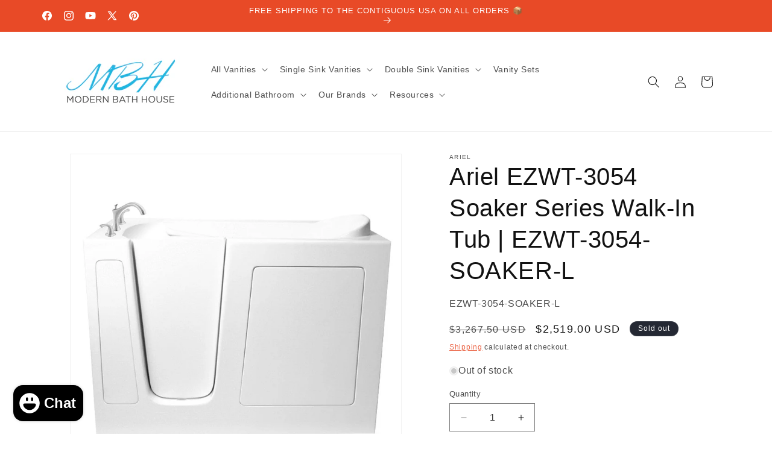

--- FILE ---
content_type: text/html; charset=utf-8
request_url: https://modernbathhouse.com/products/ariel-ezwt-3054-soaker-series-walk-in-tub-ezwt-3054-soaker-l
body_size: 45520
content:
<!doctype html>
<html class="js" lang="en">
  <head>
    <meta charset="utf-8">
    <meta http-equiv="X-UA-Compatible" content="IE=edge">
    <meta name="viewport" content="width=device-width,initial-scale=1">
    <meta name="theme-color" content="">
    <link rel="canonical" href="https://modernbathhouse.com/products/ariel-ezwt-3054-soaker-series-walk-in-tub-ezwt-3054-soaker-l"><link rel="icon" type="image/png" href="//modernbathhouse.com/cdn/shop/files/MBH_Logo_Square.png?crop=center&height=32&v=1737771743&width=32"><title>
      ARIEL EZWT-3054 Soaker Series Walk-In Tub | EZWT-3054-SOAKER-L
 &ndash; Modern Bath House</title>

    
      <meta name="description" content="ARIEL EZWT-3054 Soaker Series Walk-In Tub | EZWT-3054-SOAKER-L">
    

    

<meta property="og:site_name" content="Modern Bath House">
<meta property="og:url" content="https://modernbathhouse.com/products/ariel-ezwt-3054-soaker-series-walk-in-tub-ezwt-3054-soaker-l">
<meta property="og:title" content="ARIEL EZWT-3054 Soaker Series Walk-In Tub | EZWT-3054-SOAKER-L">
<meta property="og:type" content="product">
<meta property="og:description" content="ARIEL EZWT-3054 Soaker Series Walk-In Tub | EZWT-3054-SOAKER-L"><meta property="og:image" content="http://modernbathhouse.com/cdn/shop/products/ariel-bathtubs-ariel-ezwt-3054-soaker-series-walk-in-tub-ezwt-3054-soaker-l-40277655290170.jpg?v=1676990702">
  <meta property="og:image:secure_url" content="https://modernbathhouse.com/cdn/shop/products/ariel-bathtubs-ariel-ezwt-3054-soaker-series-walk-in-tub-ezwt-3054-soaker-l-40277655290170.jpg?v=1676990702">
  <meta property="og:image:width" content="1100">
  <meta property="og:image:height" content="1100"><meta property="og:price:amount" content="2,519.00">
  <meta property="og:price:currency" content="USD"><meta name="twitter:site" content="@https://x.com/ModernBathHouse"><meta name="twitter:card" content="summary_large_image">
<meta name="twitter:title" content="ARIEL EZWT-3054 Soaker Series Walk-In Tub | EZWT-3054-SOAKER-L">
<meta name="twitter:description" content="ARIEL EZWT-3054 Soaker Series Walk-In Tub | EZWT-3054-SOAKER-L">


    <script src="//modernbathhouse.com/cdn/shop/t/9/assets/constants.js?v=132983761750457495441732360473" defer="defer"></script>
    <script src="//modernbathhouse.com/cdn/shop/t/9/assets/pubsub.js?v=158357773527763999511732360475" defer="defer"></script>
    <script src="//modernbathhouse.com/cdn/shop/t/9/assets/global.js?v=152862011079830610291732360474" defer="defer"></script>
    <script src="//modernbathhouse.com/cdn/shop/t/9/assets/details-disclosure.js?v=13653116266235556501732360473" defer="defer"></script>
    <script src="//modernbathhouse.com/cdn/shop/t/9/assets/details-modal.js?v=25581673532751508451732360473" defer="defer"></script>
    <script src="//modernbathhouse.com/cdn/shop/t/9/assets/search-form.js?v=133129549252120666541732360475" defer="defer"></script><script src="//modernbathhouse.com/cdn/shop/t/9/assets/animations.js?v=88693664871331136111732360473" defer="defer"></script><script>window.performance && window.performance.mark && window.performance.mark('shopify.content_for_header.start');</script><meta name="facebook-domain-verification" content="8e2dbf4toljdhy4cgfcy2lyycen6mg">
<meta name="google-site-verification" content="m3wKXo862Qt5LmwTLWEj88A8I7UyAxhtv735Zap1m68">
<meta id="shopify-digital-wallet" name="shopify-digital-wallet" content="/68019388730/digital_wallets/dialog">
<meta name="shopify-checkout-api-token" content="5d86d2dd0554089f62ecff759f43e58f">
<meta id="in-context-paypal-metadata" data-shop-id="68019388730" data-venmo-supported="false" data-environment="production" data-locale="en_US" data-paypal-v4="true" data-currency="USD">
<link rel="alternate" type="application/json+oembed" href="https://modernbathhouse.com/products/ariel-ezwt-3054-soaker-series-walk-in-tub-ezwt-3054-soaker-l.oembed">
<script async="async" src="/checkouts/internal/preloads.js?locale=en-US"></script>
<link rel="preconnect" href="https://shop.app" crossorigin="anonymous">
<script async="async" src="https://shop.app/checkouts/internal/preloads.js?locale=en-US&shop_id=68019388730" crossorigin="anonymous"></script>
<script id="apple-pay-shop-capabilities" type="application/json">{"shopId":68019388730,"countryCode":"US","currencyCode":"USD","merchantCapabilities":["supports3DS"],"merchantId":"gid:\/\/shopify\/Shop\/68019388730","merchantName":"Modern Bath House","requiredBillingContactFields":["postalAddress","email","phone"],"requiredShippingContactFields":["postalAddress","email","phone"],"shippingType":"shipping","supportedNetworks":["visa","masterCard","amex","discover","elo","jcb"],"total":{"type":"pending","label":"Modern Bath House","amount":"1.00"},"shopifyPaymentsEnabled":true,"supportsSubscriptions":true}</script>
<script id="shopify-features" type="application/json">{"accessToken":"5d86d2dd0554089f62ecff759f43e58f","betas":["rich-media-storefront-analytics"],"domain":"modernbathhouse.com","predictiveSearch":true,"shopId":68019388730,"locale":"en"}</script>
<script>var Shopify = Shopify || {};
Shopify.shop = "modern-bath-house.myshopify.com";
Shopify.locale = "en";
Shopify.currency = {"active":"USD","rate":"1.0"};
Shopify.country = "US";
Shopify.theme = {"name":"Dawn","id":173711229242,"schema_name":"Dawn","schema_version":"15.2.0","theme_store_id":887,"role":"main"};
Shopify.theme.handle = "null";
Shopify.theme.style = {"id":null,"handle":null};
Shopify.cdnHost = "modernbathhouse.com/cdn";
Shopify.routes = Shopify.routes || {};
Shopify.routes.root = "/";</script>
<script type="module">!function(o){(o.Shopify=o.Shopify||{}).modules=!0}(window);</script>
<script>!function(o){function n(){var o=[];function n(){o.push(Array.prototype.slice.apply(arguments))}return n.q=o,n}var t=o.Shopify=o.Shopify||{};t.loadFeatures=n(),t.autoloadFeatures=n()}(window);</script>
<script>
  window.ShopifyPay = window.ShopifyPay || {};
  window.ShopifyPay.apiHost = "shop.app\/pay";
  window.ShopifyPay.redirectState = null;
</script>
<script id="shop-js-analytics" type="application/json">{"pageType":"product"}</script>
<script defer="defer" async type="module" src="//modernbathhouse.com/cdn/shopifycloud/shop-js/modules/v2/client.init-shop-cart-sync_Bc8-qrdt.en.esm.js"></script>
<script defer="defer" async type="module" src="//modernbathhouse.com/cdn/shopifycloud/shop-js/modules/v2/chunk.common_CmNk3qlo.esm.js"></script>
<script type="module">
  await import("//modernbathhouse.com/cdn/shopifycloud/shop-js/modules/v2/client.init-shop-cart-sync_Bc8-qrdt.en.esm.js");
await import("//modernbathhouse.com/cdn/shopifycloud/shop-js/modules/v2/chunk.common_CmNk3qlo.esm.js");

  window.Shopify.SignInWithShop?.initShopCartSync?.({"fedCMEnabled":true,"windoidEnabled":true});

</script>
<script defer="defer" async type="module" src="//modernbathhouse.com/cdn/shopifycloud/shop-js/modules/v2/client.payment-terms_Bl_bs7GP.en.esm.js"></script>
<script defer="defer" async type="module" src="//modernbathhouse.com/cdn/shopifycloud/shop-js/modules/v2/chunk.common_CmNk3qlo.esm.js"></script>
<script defer="defer" async type="module" src="//modernbathhouse.com/cdn/shopifycloud/shop-js/modules/v2/chunk.modal_CvhjeixQ.esm.js"></script>
<script type="module">
  await import("//modernbathhouse.com/cdn/shopifycloud/shop-js/modules/v2/client.payment-terms_Bl_bs7GP.en.esm.js");
await import("//modernbathhouse.com/cdn/shopifycloud/shop-js/modules/v2/chunk.common_CmNk3qlo.esm.js");
await import("//modernbathhouse.com/cdn/shopifycloud/shop-js/modules/v2/chunk.modal_CvhjeixQ.esm.js");

  
</script>
<script>
  window.Shopify = window.Shopify || {};
  if (!window.Shopify.featureAssets) window.Shopify.featureAssets = {};
  window.Shopify.featureAssets['shop-js'] = {"shop-cart-sync":["modules/v2/client.shop-cart-sync_DOpY4EW0.en.esm.js","modules/v2/chunk.common_CmNk3qlo.esm.js"],"shop-button":["modules/v2/client.shop-button_CI-s0xGZ.en.esm.js","modules/v2/chunk.common_CmNk3qlo.esm.js"],"init-fed-cm":["modules/v2/client.init-fed-cm_D2vsy40D.en.esm.js","modules/v2/chunk.common_CmNk3qlo.esm.js"],"init-windoid":["modules/v2/client.init-windoid_CXNAd0Cm.en.esm.js","modules/v2/chunk.common_CmNk3qlo.esm.js"],"shop-toast-manager":["modules/v2/client.shop-toast-manager_Cx0C6may.en.esm.js","modules/v2/chunk.common_CmNk3qlo.esm.js"],"shop-cash-offers":["modules/v2/client.shop-cash-offers_CL9Nay2h.en.esm.js","modules/v2/chunk.common_CmNk3qlo.esm.js","modules/v2/chunk.modal_CvhjeixQ.esm.js"],"avatar":["modules/v2/client.avatar_BTnouDA3.en.esm.js"],"init-shop-email-lookup-coordinator":["modules/v2/client.init-shop-email-lookup-coordinator_B9mmbKi4.en.esm.js","modules/v2/chunk.common_CmNk3qlo.esm.js"],"init-shop-cart-sync":["modules/v2/client.init-shop-cart-sync_Bc8-qrdt.en.esm.js","modules/v2/chunk.common_CmNk3qlo.esm.js"],"pay-button":["modules/v2/client.pay-button_Bhm3077V.en.esm.js","modules/v2/chunk.common_CmNk3qlo.esm.js"],"init-customer-accounts-sign-up":["modules/v2/client.init-customer-accounts-sign-up_C7zhr03q.en.esm.js","modules/v2/client.shop-login-button_BbMx65lK.en.esm.js","modules/v2/chunk.common_CmNk3qlo.esm.js","modules/v2/chunk.modal_CvhjeixQ.esm.js"],"init-shop-for-new-customer-accounts":["modules/v2/client.init-shop-for-new-customer-accounts_rLbLSDTe.en.esm.js","modules/v2/client.shop-login-button_BbMx65lK.en.esm.js","modules/v2/chunk.common_CmNk3qlo.esm.js","modules/v2/chunk.modal_CvhjeixQ.esm.js"],"checkout-modal":["modules/v2/client.checkout-modal_Fp9GouFF.en.esm.js","modules/v2/chunk.common_CmNk3qlo.esm.js","modules/v2/chunk.modal_CvhjeixQ.esm.js"],"init-customer-accounts":["modules/v2/client.init-customer-accounts_DkVf8Jdu.en.esm.js","modules/v2/client.shop-login-button_BbMx65lK.en.esm.js","modules/v2/chunk.common_CmNk3qlo.esm.js","modules/v2/chunk.modal_CvhjeixQ.esm.js"],"shop-login-button":["modules/v2/client.shop-login-button_BbMx65lK.en.esm.js","modules/v2/chunk.common_CmNk3qlo.esm.js","modules/v2/chunk.modal_CvhjeixQ.esm.js"],"shop-login":["modules/v2/client.shop-login_B9KWmZaW.en.esm.js","modules/v2/chunk.common_CmNk3qlo.esm.js","modules/v2/chunk.modal_CvhjeixQ.esm.js"],"shop-follow-button":["modules/v2/client.shop-follow-button_B-omSWeu.en.esm.js","modules/v2/chunk.common_CmNk3qlo.esm.js","modules/v2/chunk.modal_CvhjeixQ.esm.js"],"lead-capture":["modules/v2/client.lead-capture_DZQFWrYz.en.esm.js","modules/v2/chunk.common_CmNk3qlo.esm.js","modules/v2/chunk.modal_CvhjeixQ.esm.js"],"payment-terms":["modules/v2/client.payment-terms_Bl_bs7GP.en.esm.js","modules/v2/chunk.common_CmNk3qlo.esm.js","modules/v2/chunk.modal_CvhjeixQ.esm.js"]};
</script>
<script>(function() {
  var isLoaded = false;
  function asyncLoad() {
    if (isLoaded) return;
    isLoaded = true;
    var urls = ["\/\/cdn.shopify.com\/proxy\/820996535b9528e1f934ecfac6282c08af5d5dea7a35f8c9b079bbc03a89ef0c\/bingshoppingtool-t2app-prod.trafficmanager.net\/api\/ShopifyMT\/v1\/uet\/tracking_script?shop=modern-bath-house.myshopify.com\u0026sp-cache-control=cHVibGljLCBtYXgtYWdlPTkwMA"];
    for (var i = 0; i < urls.length; i++) {
      var s = document.createElement('script');
      s.type = 'text/javascript';
      s.async = true;
      s.src = urls[i];
      var x = document.getElementsByTagName('script')[0];
      x.parentNode.insertBefore(s, x);
    }
  };
  if(window.attachEvent) {
    window.attachEvent('onload', asyncLoad);
  } else {
    window.addEventListener('load', asyncLoad, false);
  }
})();</script>
<script id="__st">var __st={"a":68019388730,"offset":-28800,"reqid":"f3310ee4-e669-423f-b480-849b7092dd7b-1762170119","pageurl":"modernbathhouse.com\/products\/ariel-ezwt-3054-soaker-series-walk-in-tub-ezwt-3054-soaker-l","u":"b937653bb6b4","p":"product","rtyp":"product","rid":8081100177722};</script>
<script>window.ShopifyPaypalV4VisibilityTracking = true;</script>
<script id="captcha-bootstrap">!function(){'use strict';const t='contact',e='account',n='new_comment',o=[[t,t],['blogs',n],['comments',n],[t,'customer']],c=[[e,'customer_login'],[e,'guest_login'],[e,'recover_customer_password'],[e,'create_customer']],r=t=>t.map((([t,e])=>`form[action*='/${t}']:not([data-nocaptcha='true']) input[name='form_type'][value='${e}']`)).join(','),a=t=>()=>t?[...document.querySelectorAll(t)].map((t=>t.form)):[];function s(){const t=[...o],e=r(t);return a(e)}const i='password',u='form_key',d=['recaptcha-v3-token','g-recaptcha-response','h-captcha-response',i],f=()=>{try{return window.sessionStorage}catch{return}},m='__shopify_v',_=t=>t.elements[u];function p(t,e,n=!1){try{const o=window.sessionStorage,c=JSON.parse(o.getItem(e)),{data:r}=function(t){const{data:e,action:n}=t;return t[m]||n?{data:e,action:n}:{data:t,action:n}}(c);for(const[e,n]of Object.entries(r))t.elements[e]&&(t.elements[e].value=n);n&&o.removeItem(e)}catch(o){console.error('form repopulation failed',{error:o})}}const l='form_type',E='cptcha';function T(t){t.dataset[E]=!0}const w=window,h=w.document,L='Shopify',v='ce_forms',y='captcha';let A=!1;((t,e)=>{const n=(g='f06e6c50-85a8-45c8-87d0-21a2b65856fe',I='https://cdn.shopify.com/shopifycloud/storefront-forms-hcaptcha/ce_storefront_forms_captcha_hcaptcha.v1.5.2.iife.js',D={infoText:'Protected by hCaptcha',privacyText:'Privacy',termsText:'Terms'},(t,e,n)=>{const o=w[L][v],c=o.bindForm;if(c)return c(t,g,e,D).then(n);var r;o.q.push([[t,g,e,D],n]),r=I,A||(h.body.append(Object.assign(h.createElement('script'),{id:'captcha-provider',async:!0,src:r})),A=!0)});var g,I,D;w[L]=w[L]||{},w[L][v]=w[L][v]||{},w[L][v].q=[],w[L][y]=w[L][y]||{},w[L][y].protect=function(t,e){n(t,void 0,e),T(t)},Object.freeze(w[L][y]),function(t,e,n,w,h,L){const[v,y,A,g]=function(t,e,n){const i=e?o:[],u=t?c:[],d=[...i,...u],f=r(d),m=r(i),_=r(d.filter((([t,e])=>n.includes(e))));return[a(f),a(m),a(_),s()]}(w,h,L),I=t=>{const e=t.target;return e instanceof HTMLFormElement?e:e&&e.form},D=t=>v().includes(t);t.addEventListener('submit',(t=>{const e=I(t);if(!e)return;const n=D(e)&&!e.dataset.hcaptchaBound&&!e.dataset.recaptchaBound,o=_(e),c=g().includes(e)&&(!o||!o.value);(n||c)&&t.preventDefault(),c&&!n&&(function(t){try{if(!f())return;!function(t){const e=f();if(!e)return;const n=_(t);if(!n)return;const o=n.value;o&&e.removeItem(o)}(t);const e=Array.from(Array(32),(()=>Math.random().toString(36)[2])).join('');!function(t,e){_(t)||t.append(Object.assign(document.createElement('input'),{type:'hidden',name:u})),t.elements[u].value=e}(t,e),function(t,e){const n=f();if(!n)return;const o=[...t.querySelectorAll(`input[type='${i}']`)].map((({name:t})=>t)),c=[...d,...o],r={};for(const[a,s]of new FormData(t).entries())c.includes(a)||(r[a]=s);n.setItem(e,JSON.stringify({[m]:1,action:t.action,data:r}))}(t,e)}catch(e){console.error('failed to persist form',e)}}(e),e.submit())}));const S=(t,e)=>{t&&!t.dataset[E]&&(n(t,e.some((e=>e===t))),T(t))};for(const o of['focusin','change'])t.addEventListener(o,(t=>{const e=I(t);D(e)&&S(e,y())}));const B=e.get('form_key'),M=e.get(l),P=B&&M;t.addEventListener('DOMContentLoaded',(()=>{const t=y();if(P)for(const e of t)e.elements[l].value===M&&p(e,B);[...new Set([...A(),...v().filter((t=>'true'===t.dataset.shopifyCaptcha))])].forEach((e=>S(e,t)))}))}(h,new URLSearchParams(w.location.search),n,t,e,['guest_login'])})(!0,!0)}();</script>
<script integrity="sha256-52AcMU7V7pcBOXWImdc/TAGTFKeNjmkeM1Pvks/DTgc=" data-source-attribution="shopify.loadfeatures" defer="defer" src="//modernbathhouse.com/cdn/shopifycloud/storefront/assets/storefront/load_feature-81c60534.js" crossorigin="anonymous"></script>
<script crossorigin="anonymous" defer="defer" src="//modernbathhouse.com/cdn/shopifycloud/storefront/assets/shopify_pay/storefront-65b4c6d7.js?v=20250812"></script>
<script data-source-attribution="shopify.dynamic_checkout.dynamic.init">var Shopify=Shopify||{};Shopify.PaymentButton=Shopify.PaymentButton||{isStorefrontPortableWallets:!0,init:function(){window.Shopify.PaymentButton.init=function(){};var t=document.createElement("script");t.src="https://modernbathhouse.com/cdn/shopifycloud/portable-wallets/latest/portable-wallets.en.js",t.type="module",document.head.appendChild(t)}};
</script>
<script data-source-attribution="shopify.dynamic_checkout.buyer_consent">
  function portableWalletsHideBuyerConsent(e){var t=document.getElementById("shopify-buyer-consent"),n=document.getElementById("shopify-subscription-policy-button");t&&n&&(t.classList.add("hidden"),t.setAttribute("aria-hidden","true"),n.removeEventListener("click",e))}function portableWalletsShowBuyerConsent(e){var t=document.getElementById("shopify-buyer-consent"),n=document.getElementById("shopify-subscription-policy-button");t&&n&&(t.classList.remove("hidden"),t.removeAttribute("aria-hidden"),n.addEventListener("click",e))}window.Shopify?.PaymentButton&&(window.Shopify.PaymentButton.hideBuyerConsent=portableWalletsHideBuyerConsent,window.Shopify.PaymentButton.showBuyerConsent=portableWalletsShowBuyerConsent);
</script>
<script>
  function portableWalletsCleanup(e){e&&e.src&&console.error("Failed to load portable wallets script "+e.src);var t=document.querySelectorAll("shopify-accelerated-checkout .shopify-payment-button__skeleton, shopify-accelerated-checkout-cart .wallet-cart-button__skeleton"),e=document.getElementById("shopify-buyer-consent");for(let e=0;e<t.length;e++)t[e].remove();e&&e.remove()}function portableWalletsNotLoadedAsModule(e){e instanceof ErrorEvent&&"string"==typeof e.message&&e.message.includes("import.meta")&&"string"==typeof e.filename&&e.filename.includes("portable-wallets")&&(window.removeEventListener("error",portableWalletsNotLoadedAsModule),window.Shopify.PaymentButton.failedToLoad=e,"loading"===document.readyState?document.addEventListener("DOMContentLoaded",window.Shopify.PaymentButton.init):window.Shopify.PaymentButton.init())}window.addEventListener("error",portableWalletsNotLoadedAsModule);
</script>

<script type="module" src="https://modernbathhouse.com/cdn/shopifycloud/portable-wallets/latest/portable-wallets.en.js" onError="portableWalletsCleanup(this)" crossorigin="anonymous"></script>
<script nomodule>
  document.addEventListener("DOMContentLoaded", portableWalletsCleanup);
</script>

<link id="shopify-accelerated-checkout-styles" rel="stylesheet" media="screen" href="https://modernbathhouse.com/cdn/shopifycloud/portable-wallets/latest/accelerated-checkout-backwards-compat.css" crossorigin="anonymous">
<style id="shopify-accelerated-checkout-cart">
        #shopify-buyer-consent {
  margin-top: 1em;
  display: inline-block;
  width: 100%;
}

#shopify-buyer-consent.hidden {
  display: none;
}

#shopify-subscription-policy-button {
  background: none;
  border: none;
  padding: 0;
  text-decoration: underline;
  font-size: inherit;
  cursor: pointer;
}

#shopify-subscription-policy-button::before {
  box-shadow: none;
}

      </style>
<script id="sections-script" data-sections="header" defer="defer" src="//modernbathhouse.com/cdn/shop/t/9/compiled_assets/scripts.js?71543"></script>
<script>window.performance && window.performance.mark && window.performance.mark('shopify.content_for_header.end');</script>


    <style data-shopify>
      
      
      
      
      

      
        :root,
        .color-scheme-1 {
          --color-background: 255,255,255;
        
          --gradient-background: #ffffff;
        

        

        --color-foreground: 18,18,18;
        --color-background-contrast: 191,191,191;
        --color-shadow: 18,18,18;
        --color-button: 18,18,18;
        --color-button-text: 255,255,255;
        --color-secondary-button: 255,255,255;
        --color-secondary-button-text: 18,18,18;
        --color-link: 18,18,18;
        --color-badge-foreground: 18,18,18;
        --color-badge-background: 255,255,255;
        --color-badge-border: 18,18,18;
        --payment-terms-background-color: rgb(255 255 255);
      }
      
        
        .color-scheme-2 {
          --color-background: 232,74,39;
        
          --gradient-background: #E84A27;
        

        

        --color-foreground: 255,255,255;
        --color-background-contrast: 130,35,14;
        --color-shadow: 255,255,255;
        --color-button: 232,74,39;
        --color-button-text: 255,255,255;
        --color-secondary-button: 232,74,39;
        --color-secondary-button-text: 255,255,255;
        --color-link: 255,255,255;
        --color-badge-foreground: 255,255,255;
        --color-badge-background: 232,74,39;
        --color-badge-border: 255,255,255;
        --payment-terms-background-color: rgb(232 74 39);
      }
      
        
        .color-scheme-3 {
          --color-background: 36,40,51;
        
          --gradient-background: #242833;
        

        

        --color-foreground: 255,255,255;
        --color-background-contrast: 47,52,66;
        --color-shadow: 18,18,18;
        --color-button: 255,255,255;
        --color-button-text: 0,0,0;
        --color-secondary-button: 36,40,51;
        --color-secondary-button-text: 255,255,255;
        --color-link: 255,255,255;
        --color-badge-foreground: 255,255,255;
        --color-badge-background: 36,40,51;
        --color-badge-border: 255,255,255;
        --payment-terms-background-color: rgb(36 40 51);
      }
      
        
        .color-scheme-4 {
          --color-background: 18,18,18;
        
          --gradient-background: #121212;
        

        

        --color-foreground: 46,184,227;
        --color-background-contrast: 146,146,146;
        --color-shadow: 46,184,227;
        --color-button: 18,18,18;
        --color-button-text: 46,184,227;
        --color-secondary-button: 18,18,18;
        --color-secondary-button-text: 46,184,227;
        --color-link: 46,184,227;
        --color-badge-foreground: 46,184,227;
        --color-badge-background: 18,18,18;
        --color-badge-border: 46,184,227;
        --payment-terms-background-color: rgb(18 18 18);
      }
      
        
        .color-scheme-5 {
          --color-background: 51,79,180;
        
          --gradient-background: #334fb4;
        

        

        --color-foreground: 255,255,255;
        --color-background-contrast: 23,35,81;
        --color-shadow: 18,18,18;
        --color-button: 255,255,255;
        --color-button-text: 51,79,180;
        --color-secondary-button: 51,79,180;
        --color-secondary-button-text: 255,255,255;
        --color-link: 255,255,255;
        --color-badge-foreground: 255,255,255;
        --color-badge-background: 51,79,180;
        --color-badge-border: 255,255,255;
        --payment-terms-background-color: rgb(51 79 180);
      }
      
        
        .color-scheme-2c6d1e2d-5aea-4247-bd81-6050fe6f0611 {
          --color-background: 255,255,255;
        
          --gradient-background: #ffffff;
        

        

        --color-foreground: 18,18,18;
        --color-background-contrast: 191,191,191;
        --color-shadow: 232,74,39;
        --color-button: 232,74,39;
        --color-button-text: 255,255,255;
        --color-secondary-button: 255,255,255;
        --color-secondary-button-text: 232,74,39;
        --color-link: 232,74,39;
        --color-badge-foreground: 18,18,18;
        --color-badge-background: 255,255,255;
        --color-badge-border: 18,18,18;
        --payment-terms-background-color: rgb(255 255 255);
      }
      
        
        .color-scheme-80b81828-0019-48c7-99da-fae31a41e69e {
          --color-background: 255,255,255;
        
          --gradient-background: #ffffff;
        

        

        --color-foreground: 18,18,18;
        --color-background-contrast: 191,191,191;
        --color-shadow: 18,18,18;
        --color-button: 18,18,18;
        --color-button-text: 255,255,255;
        --color-secondary-button: 255,255,255;
        --color-secondary-button-text: 18,18,18;
        --color-link: 18,18,18;
        --color-badge-foreground: 18,18,18;
        --color-badge-background: 255,255,255;
        --color-badge-border: 18,18,18;
        --payment-terms-background-color: rgb(255 255 255);
      }
      

      body, .color-scheme-1, .color-scheme-2, .color-scheme-3, .color-scheme-4, .color-scheme-5, .color-scheme-2c6d1e2d-5aea-4247-bd81-6050fe6f0611, .color-scheme-80b81828-0019-48c7-99da-fae31a41e69e {
        color: rgba(var(--color-foreground), 0.75);
        background-color: rgb(var(--color-background));
      }

      :root {
        --font-body-family: "system_ui", -apple-system, 'Segoe UI', Roboto, 'Helvetica Neue', 'Noto Sans', 'Liberation Sans', Arial, sans-serif, 'Apple Color Emoji', 'Segoe UI Emoji', 'Segoe UI Symbol', 'Noto Color Emoji';
        --font-body-style: normal;
        --font-body-weight: 400;
        --font-body-weight-bold: 700;

        --font-heading-family: "system_ui", -apple-system, 'Segoe UI', Roboto, 'Helvetica Neue', 'Noto Sans', 'Liberation Sans', Arial, sans-serif, 'Apple Color Emoji', 'Segoe UI Emoji', 'Segoe UI Symbol', 'Noto Color Emoji';
        --font-heading-style: normal;
        --font-heading-weight: 400;

        --font-body-scale: 1.0;
        --font-heading-scale: 1.0;

        --media-padding: px;
        --media-border-opacity: 0.05;
        --media-border-width: 1px;
        --media-radius: 0px;
        --media-shadow-opacity: 0.0;
        --media-shadow-horizontal-offset: 0px;
        --media-shadow-vertical-offset: 4px;
        --media-shadow-blur-radius: 5px;
        --media-shadow-visible: 0;

        --page-width: 120rem;
        --page-width-margin: 0rem;

        --product-card-image-padding: 0.0rem;
        --product-card-corner-radius: 0.0rem;
        --product-card-text-alignment: left;
        --product-card-border-width: 0.0rem;
        --product-card-border-opacity: 0.1;
        --product-card-shadow-opacity: 0.0;
        --product-card-shadow-visible: 0;
        --product-card-shadow-horizontal-offset: 0.0rem;
        --product-card-shadow-vertical-offset: 0.4rem;
        --product-card-shadow-blur-radius: 0.5rem;

        --collection-card-image-padding: 0.0rem;
        --collection-card-corner-radius: 0.0rem;
        --collection-card-text-alignment: left;
        --collection-card-border-width: 0.0rem;
        --collection-card-border-opacity: 0.1;
        --collection-card-shadow-opacity: 0.0;
        --collection-card-shadow-visible: 0;
        --collection-card-shadow-horizontal-offset: 0.0rem;
        --collection-card-shadow-vertical-offset: 0.4rem;
        --collection-card-shadow-blur-radius: 0.5rem;

        --blog-card-image-padding: 0.0rem;
        --blog-card-corner-radius: 0.0rem;
        --blog-card-text-alignment: left;
        --blog-card-border-width: 0.0rem;
        --blog-card-border-opacity: 0.1;
        --blog-card-shadow-opacity: 0.0;
        --blog-card-shadow-visible: 0;
        --blog-card-shadow-horizontal-offset: 0.0rem;
        --blog-card-shadow-vertical-offset: 0.4rem;
        --blog-card-shadow-blur-radius: 0.5rem;

        --badge-corner-radius: 4.0rem;

        --popup-border-width: 1px;
        --popup-border-opacity: 0.1;
        --popup-corner-radius: 0px;
        --popup-shadow-opacity: 0.05;
        --popup-shadow-horizontal-offset: 0px;
        --popup-shadow-vertical-offset: 4px;
        --popup-shadow-blur-radius: 5px;

        --drawer-border-width: 1px;
        --drawer-border-opacity: 0.1;
        --drawer-shadow-opacity: 0.0;
        --drawer-shadow-horizontal-offset: 0px;
        --drawer-shadow-vertical-offset: 4px;
        --drawer-shadow-blur-radius: 5px;

        --spacing-sections-desktop: 0px;
        --spacing-sections-mobile: 0px;

        --grid-desktop-vertical-spacing: 8px;
        --grid-desktop-horizontal-spacing: 8px;
        --grid-mobile-vertical-spacing: 4px;
        --grid-mobile-horizontal-spacing: 4px;

        --text-boxes-border-opacity: 0.1;
        --text-boxes-border-width: 0px;
        --text-boxes-radius: 0px;
        --text-boxes-shadow-opacity: 0.0;
        --text-boxes-shadow-visible: 0;
        --text-boxes-shadow-horizontal-offset: 0px;
        --text-boxes-shadow-vertical-offset: 4px;
        --text-boxes-shadow-blur-radius: 5px;

        --buttons-radius: 0px;
        --buttons-radius-outset: 0px;
        --buttons-border-width: 1px;
        --buttons-border-opacity: 1.0;
        --buttons-shadow-opacity: 0.0;
        --buttons-shadow-visible: 0;
        --buttons-shadow-horizontal-offset: 0px;
        --buttons-shadow-vertical-offset: 4px;
        --buttons-shadow-blur-radius: 5px;
        --buttons-border-offset: 0px;

        --inputs-radius: 0px;
        --inputs-border-width: 1px;
        --inputs-border-opacity: 0.55;
        --inputs-shadow-opacity: 0.0;
        --inputs-shadow-horizontal-offset: 0px;
        --inputs-margin-offset: 0px;
        --inputs-shadow-vertical-offset: 4px;
        --inputs-shadow-blur-radius: 5px;
        --inputs-radius-outset: 0px;

        --variant-pills-radius: 40px;
        --variant-pills-border-width: 1px;
        --variant-pills-border-opacity: 0.55;
        --variant-pills-shadow-opacity: 0.0;
        --variant-pills-shadow-horizontal-offset: 0px;
        --variant-pills-shadow-vertical-offset: 4px;
        --variant-pills-shadow-blur-radius: 5px;
      }

      *,
      *::before,
      *::after {
        box-sizing: inherit;
      }

      html {
        box-sizing: border-box;
        font-size: calc(var(--font-body-scale) * 62.5%);
        height: 100%;
      }

      body {
        display: grid;
        grid-template-rows: auto auto 1fr auto;
        grid-template-columns: 100%;
        min-height: 100%;
        margin: 0;
        font-size: 1.5rem;
        letter-spacing: 0.06rem;
        line-height: calc(1 + 0.8 / var(--font-body-scale));
        font-family: var(--font-body-family);
        font-style: var(--font-body-style);
        font-weight: var(--font-body-weight);
      }

      @media screen and (min-width: 750px) {
        body {
          font-size: 1.6rem;
        }
      }
    </style>

    <link href="//modernbathhouse.com/cdn/shop/t/9/assets/base.css?v=159841507637079171801732360473" rel="stylesheet" type="text/css" media="all" />
    <link rel="stylesheet" href="//modernbathhouse.com/cdn/shop/t/9/assets/component-cart-items.css?v=123238115697927560811732360473" media="print" onload="this.media='all'"><link
        rel="stylesheet"
        href="//modernbathhouse.com/cdn/shop/t/9/assets/component-predictive-search.css?v=118923337488134913561732360473"
        media="print"
        onload="this.media='all'"
      ><script>
      if (Shopify.designMode) {
        document.documentElement.classList.add('shopify-design-mode');
      }
    </script>
  

  
  <style rel='text/css'>.options-hidden{display:none!important} .product-options-checkbox, .product-options-radiobutton{min-height:auto !important}</style>
  <script type='text/javascript' src="//modernbathhouse.com/cdn/shopifycloud/storefront/assets/themes_support/api.jquery-7ab1a3a4.js" defer='defer'></script>























  

  <link href="//modernbathhouse.com/cdn/shop/t/9/assets/w3-customizer-styles.css?v=157380086666928862211737822248" rel="stylesheet" type="text/css" media="all" />


  

  <script src="//modernbathhouse.com/cdn/shop/t/9/assets/w3-customizer-scripts.js?v=158572317654005488221737822249" type="text/javascript"></script>


  <!-- BEGIN app block: shopify://apps/judge-me-reviews/blocks/judgeme_core/61ccd3b1-a9f2-4160-9fe9-4fec8413e5d8 --><!-- Start of Judge.me Core -->




<link rel="dns-prefetch" href="https://cdnwidget.judge.me">
<link rel="dns-prefetch" href="https://cdn.judge.me">
<link rel="dns-prefetch" href="https://cdn1.judge.me">
<link rel="dns-prefetch" href="https://api.judge.me">

<script data-cfasync='false' class='jdgm-settings-script'>window.jdgmSettings={"pagination":5,"disable_web_reviews":false,"badge_no_review_text":"No reviews","badge_n_reviews_text":"{{ n }} review/reviews","hide_badge_preview_if_no_reviews":true,"badge_hide_text":false,"enforce_center_preview_badge":false,"widget_title":"Customer Reviews","widget_open_form_text":"Write a review","widget_close_form_text":"Cancel review","widget_refresh_page_text":"Refresh page","widget_summary_text":"Based on {{ number_of_reviews }} review/reviews","widget_no_review_text":"Be the first to write a review","widget_name_field_text":"Name","widget_verified_name_field_text":"Verified Name (public)","widget_name_placeholder_text":"Enter your name (public)","widget_required_field_error_text":"This field is required.","widget_email_field_text":"Email","widget_verified_email_field_text":"Verified Email (private, can not be edited)","widget_email_placeholder_text":"Enter your email (private)","widget_email_field_error_text":"Please enter a valid email address.","widget_rating_field_text":"Rating","widget_review_title_field_text":"Review Title","widget_review_title_placeholder_text":"Give your review a title","widget_review_body_field_text":"Review","widget_review_body_placeholder_text":"Write your comments here","widget_pictures_field_text":"Picture/Video (optional)","widget_submit_review_text":"Submit Review","widget_submit_verified_review_text":"Submit Verified Review","widget_submit_success_msg_with_auto_publish":"Thank you! Please refresh the page in a few moments to see your review. You can remove or edit your review by logging into \u003ca href='https://judge.me/login' target='_blank' rel='nofollow noopener'\u003eJudge.me\u003c/a\u003e","widget_submit_success_msg_no_auto_publish":"Thank you! Your review will be published as soon as it is approved by the shop admin. You can remove or edit your review by logging into \u003ca href='https://judge.me/login' target='_blank' rel='nofollow noopener'\u003eJudge.me\u003c/a\u003e","widget_show_default_reviews_out_of_total_text":"Showing {{ n_reviews_shown }} out of {{ n_reviews }} reviews.","widget_show_all_link_text":"Show all","widget_show_less_link_text":"Show less","widget_author_said_text":"{{ reviewer_name }} said:","widget_days_text":"{{ n }} days ago","widget_weeks_text":"{{ n }} week/weeks ago","widget_months_text":"{{ n }} month/months ago","widget_years_text":"{{ n }} year/years ago","widget_yesterday_text":"Yesterday","widget_today_text":"Today","widget_replied_text":"\u003e\u003e {{ shop_name }} replied:","widget_read_more_text":"Read more","widget_rating_filter_see_all_text":"See all reviews","widget_sorting_most_recent_text":"Most Recent","widget_sorting_highest_rating_text":"Highest Rating","widget_sorting_lowest_rating_text":"Lowest Rating","widget_sorting_with_pictures_text":"Only Pictures","widget_sorting_most_helpful_text":"Most Helpful","widget_open_question_form_text":"Ask a question","widget_reviews_subtab_text":"Reviews","widget_questions_subtab_text":"Questions","widget_question_label_text":"Question","widget_answer_label_text":"Answer","widget_question_placeholder_text":"Write your question here","widget_submit_question_text":"Submit Question","widget_question_submit_success_text":"Thank you for your question! We will notify you once it gets answered.","verified_badge_text":"Verified","verified_badge_placement":"left-of-reviewer-name","widget_hide_border":false,"widget_social_share":false,"all_reviews_include_out_of_store_products":true,"all_reviews_out_of_store_text":"(out of store)","all_reviews_product_name_prefix_text":"about","enable_review_pictures":true,"widget_product_reviews_subtab_text":"Product Reviews","widget_shop_reviews_subtab_text":"Shop Reviews","widget_write_a_store_review_text":"Write a Store Review","widget_other_languages_heading":"Reviews in Other Languages","widget_sorting_pictures_first_text":"Pictures First","floating_tab_button_name":"★ Reviews","floating_tab_title":"Let customers speak for us","floating_tab_url":"","floating_tab_url_enabled":false,"all_reviews_text_badge_text":"Customers rate us {{ shop.metafields.judgeme.all_reviews_rating | round: 1 }}/5 based on {{ shop.metafields.judgeme.all_reviews_count }} reviews.","all_reviews_text_badge_text_branded_style":"{{ shop.metafields.judgeme.all_reviews_rating | round: 1 }} out of 5 stars based on {{ shop.metafields.judgeme.all_reviews_count }} reviews","all_reviews_text_badge_url":"","featured_carousel_title":"Let customers speak for us","featured_carousel_count_text":"from {{ n }} reviews","featured_carousel_add_link_to_all_reviews_page":true,"featured_carousel_url":"https://modernbathhouse.com/pages/reviews","verified_count_badge_url":"","picture_reminder_submit_button":"Upload Pictures","widget_sorting_videos_first_text":"Videos First","widget_review_pending_text":"Pending","remove_microdata_snippet":true,"preview_badge_no_question_text":"No questions","preview_badge_n_question_text":"{{ number_of_questions }} question/questions","widget_search_bar_placeholder":"Search reviews","widget_sorting_verified_only_text":"Verified only","featured_carousel_verified_badge_enable":true,"featured_carousel_verified_badge_color":"#E84A27","featured_carousel_more_reviews_button_text":"Read more reviews","featured_carousel_view_product_button_text":"View product","all_reviews_page_load_more_text":"Load More Reviews","widget_advanced_speed_features":5,"widget_public_name_text":"displayed publicly like","default_reviewer_name_has_non_latin":true,"widget_reviewer_anonymous":"Anonymous","medals_widget_title":"Judge.me Review Medals","widget_invalid_yt_video_url_error_text":"Not a YouTube video URL","widget_max_length_field_error_text":"Please enter no more than {0} characters.","widget_verified_by_shop_text":"Verified by Shop","widget_load_with_code_splitting":true,"widget_ugc_title":"Made by us, Shared by you","widget_ugc_subtitle":"Tag us to see your picture featured in our page","widget_ugc_primary_button_text":"Buy Now","widget_ugc_secondary_button_text":"Load More","widget_ugc_reviews_button_text":"View Reviews","widget_summary_average_rating_text":"{{ average_rating }} out of 5","widget_media_grid_title":"Customer photos \u0026 videos","widget_media_grid_see_more_text":"See more","widget_verified_by_judgeme_text":"Verified by Judge.me","widget_verified_by_judgeme_text_in_store_medals":"Verified by Judge.me","widget_media_field_exceed_quantity_message":"Sorry, we can only accept {{ max_media }} for one review.","widget_media_field_exceed_limit_message":"{{ file_name }} is too large, please select a {{ media_type }} less than {{ size_limit }}MB.","widget_review_submitted_text":"Review Submitted!","widget_question_submitted_text":"Question Submitted!","widget_close_form_text_question":"Cancel","widget_write_your_answer_here_text":"Write your answer here","widget_enabled_branded_link":true,"widget_show_collected_by_judgeme":true,"widget_collected_by_judgeme_text":"collected by Judge.me","widget_load_more_text":"Load More","widget_full_review_text":"Full Review","widget_read_more_reviews_text":"Read More Reviews","widget_read_questions_text":"Read Questions","widget_questions_and_answers_text":"Questions \u0026 Answers","widget_verified_by_text":"Verified by","widget_number_of_reviews_text":"{{ number_of_reviews }} reviews","widget_back_button_text":"Back","widget_next_button_text":"Next","widget_custom_forms_filter_button":"Filters","how_reviews_are_collected":"How reviews are collected?","widget_gdpr_statement":"How we use your data: We’ll only contact you about the review you left, and only if necessary. By submitting your review, you agree to Judge.me’s \u003ca href='https://judge.me/terms' target='_blank' rel='nofollow noopener'\u003eterms\u003c/a\u003e, \u003ca href='https://judge.me/privacy' target='_blank' rel='nofollow noopener'\u003eprivacy\u003c/a\u003e and \u003ca href='https://judge.me/content-policy' target='_blank' rel='nofollow noopener'\u003econtent\u003c/a\u003e policies.","review_snippet_widget_round_border_style":true,"review_snippet_widget_card_color":"#FFFFFF","review_snippet_widget_slider_arrows_background_color":"#FFFFFF","review_snippet_widget_slider_arrows_color":"#000000","review_snippet_widget_star_color":"#339999","preview_badge_collection_page_install_preference":true,"preview_badge_product_page_install_preference":true,"review_widget_best_location":true,"platform":"shopify","branding_url":"https://app.judge.me/reviews/stores/modernbathhouse.com","branding_text":"Powered by Judge.me","locale":"en","reply_name":"Modern Bath House","widget_version":"3.0","footer":true,"autopublish":true,"review_dates":true,"enable_custom_form":false,"shop_use_review_site":true,"enable_multi_locales_translations":false,"can_be_branded":true,"reply_name_text":"Modern Bath House"};</script> <style class='jdgm-settings-style'>.jdgm-xx{left:0}:root{--jdgm-primary-color: #399;--jdgm-secondary-color: rgba(51,153,153,0.1);--jdgm-star-color: #399;--jdgm-write-review-text-color: white;--jdgm-write-review-bg-color: #339999;--jdgm-paginate-color: #399;--jdgm-border-radius: 0;--jdgm-reviewer-name-color: #339999}.jdgm-histogram__bar-content{background-color:#399}.jdgm-rev[data-verified-buyer=true] .jdgm-rev__icon.jdgm-rev__icon:after,.jdgm-rev__buyer-badge.jdgm-rev__buyer-badge{color:white;background-color:#399}.jdgm-review-widget--small .jdgm-gallery.jdgm-gallery .jdgm-gallery__thumbnail-link:nth-child(8) .jdgm-gallery__thumbnail-wrapper.jdgm-gallery__thumbnail-wrapper:before{content:"See more"}@media only screen and (min-width: 768px){.jdgm-gallery.jdgm-gallery .jdgm-gallery__thumbnail-link:nth-child(8) .jdgm-gallery__thumbnail-wrapper.jdgm-gallery__thumbnail-wrapper:before{content:"See more"}}.jdgm-prev-badge[data-average-rating='0.00']{display:none !important}.jdgm-author-all-initials{display:none !important}.jdgm-author-last-initial{display:none !important}.jdgm-rev-widg__title{visibility:hidden}.jdgm-rev-widg__summary-text{visibility:hidden}.jdgm-prev-badge__text{visibility:hidden}.jdgm-rev__prod-link-prefix:before{content:'about'}.jdgm-rev__out-of-store-text:before{content:'(out of store)'}@media only screen and (min-width: 768px){.jdgm-rev__pics .jdgm-rev_all-rev-page-picture-separator,.jdgm-rev__pics .jdgm-rev__product-picture{display:none}}@media only screen and (max-width: 768px){.jdgm-rev__pics .jdgm-rev_all-rev-page-picture-separator,.jdgm-rev__pics .jdgm-rev__product-picture{display:none}}.jdgm-preview-badge[data-template="index"]{display:none !important}.jdgm-verified-count-badget[data-from-snippet="true"]{display:none !important}.jdgm-carousel-wrapper[data-from-snippet="true"]{display:none !important}.jdgm-all-reviews-text[data-from-snippet="true"]{display:none !important}.jdgm-medals-section[data-from-snippet="true"]{display:none !important}.jdgm-ugc-media-wrapper[data-from-snippet="true"]{display:none !important}.jdgm-review-snippet-widget .jdgm-rev-snippet-widget__cards-container .jdgm-rev-snippet-card{border-radius:8px;background:#fff}.jdgm-review-snippet-widget .jdgm-rev-snippet-widget__cards-container .jdgm-rev-snippet-card__rev-rating .jdgm-star{color:#399}.jdgm-review-snippet-widget .jdgm-rev-snippet-widget__prev-btn,.jdgm-review-snippet-widget .jdgm-rev-snippet-widget__next-btn{border-radius:50%;background:#fff}.jdgm-review-snippet-widget .jdgm-rev-snippet-widget__prev-btn>svg,.jdgm-review-snippet-widget .jdgm-rev-snippet-widget__next-btn>svg{fill:#000}.jdgm-full-rev-modal.rev-snippet-widget .jm-mfp-container .jm-mfp-content,.jdgm-full-rev-modal.rev-snippet-widget .jm-mfp-container .jdgm-full-rev__icon,.jdgm-full-rev-modal.rev-snippet-widget .jm-mfp-container .jdgm-full-rev__pic-img,.jdgm-full-rev-modal.rev-snippet-widget .jm-mfp-container .jdgm-full-rev__reply{border-radius:8px}.jdgm-full-rev-modal.rev-snippet-widget .jm-mfp-container .jdgm-full-rev[data-verified-buyer="true"] .jdgm-full-rev__icon::after{border-radius:8px}.jdgm-full-rev-modal.rev-snippet-widget .jm-mfp-container .jdgm-full-rev .jdgm-rev__buyer-badge{border-radius:calc( 8px / 2 )}.jdgm-full-rev-modal.rev-snippet-widget .jm-mfp-container .jdgm-full-rev .jdgm-full-rev__replier::before{content:'Modern Bath House'}.jdgm-full-rev-modal.rev-snippet-widget .jm-mfp-container .jdgm-full-rev .jdgm-full-rev__product-button{border-radius:calc( 8px * 6 )}
</style> <style class='jdgm-settings-style'></style>

  
  
  
  <style class='jdgm-miracle-styles'>
  @-webkit-keyframes jdgm-spin{0%{-webkit-transform:rotate(0deg);-ms-transform:rotate(0deg);transform:rotate(0deg)}100%{-webkit-transform:rotate(359deg);-ms-transform:rotate(359deg);transform:rotate(359deg)}}@keyframes jdgm-spin{0%{-webkit-transform:rotate(0deg);-ms-transform:rotate(0deg);transform:rotate(0deg)}100%{-webkit-transform:rotate(359deg);-ms-transform:rotate(359deg);transform:rotate(359deg)}}@font-face{font-family:'JudgemeStar';src:url("[data-uri]") format("woff");font-weight:normal;font-style:normal}.jdgm-star{font-family:'JudgemeStar';display:inline !important;text-decoration:none !important;padding:0 4px 0 0 !important;margin:0 !important;font-weight:bold;opacity:1;-webkit-font-smoothing:antialiased;-moz-osx-font-smoothing:grayscale}.jdgm-star:hover{opacity:1}.jdgm-star:last-of-type{padding:0 !important}.jdgm-star.jdgm--on:before{content:"\e000"}.jdgm-star.jdgm--off:before{content:"\e001"}.jdgm-star.jdgm--half:before{content:"\e002"}.jdgm-widget *{margin:0;line-height:1.4;-webkit-box-sizing:border-box;-moz-box-sizing:border-box;box-sizing:border-box;-webkit-overflow-scrolling:touch}.jdgm-hidden{display:none !important;visibility:hidden !important}.jdgm-temp-hidden{display:none}.jdgm-spinner{width:40px;height:40px;margin:auto;border-radius:50%;border-top:2px solid #eee;border-right:2px solid #eee;border-bottom:2px solid #eee;border-left:2px solid #ccc;-webkit-animation:jdgm-spin 0.8s infinite linear;animation:jdgm-spin 0.8s infinite linear}.jdgm-spinner:empty{display:block}.jdgm-prev-badge{display:block !important}

</style>


  
  
   


<script data-cfasync='false' class='jdgm-script'>
!function(e){window.jdgm=window.jdgm||{},jdgm.CDN_HOST="https://cdnwidget.judge.me/",jdgm.API_HOST="https://api.judge.me/",jdgm.CDN_BASE_URL="https://cdn.shopify.com/extensions/019a3ac2-7474-7313-bb5e-00582a6d4328/judgeme-extensions-180/assets/",
jdgm.docReady=function(d){(e.attachEvent?"complete"===e.readyState:"loading"!==e.readyState)?
setTimeout(d,0):e.addEventListener("DOMContentLoaded",d)},jdgm.loadCSS=function(d,t,o,a){
!o&&jdgm.loadCSS.requestedUrls.indexOf(d)>=0||(jdgm.loadCSS.requestedUrls.push(d),
(a=e.createElement("link")).rel="stylesheet",a.class="jdgm-stylesheet",a.media="nope!",
a.href=d,a.onload=function(){this.media="all",t&&setTimeout(t)},e.body.appendChild(a))},
jdgm.loadCSS.requestedUrls=[],jdgm.loadJS=function(e,d){var t=new XMLHttpRequest;
t.onreadystatechange=function(){4===t.readyState&&(Function(t.response)(),d&&d(t.response))},
t.open("GET",e),t.send()},jdgm.docReady((function(){(window.jdgmLoadCSS||e.querySelectorAll(
".jdgm-widget, .jdgm-all-reviews-page").length>0)&&(jdgmSettings.widget_load_with_code_splitting?
parseFloat(jdgmSettings.widget_version)>=3?jdgm.loadCSS(jdgm.CDN_HOST+"widget_v3/base.css"):
jdgm.loadCSS(jdgm.CDN_HOST+"widget/base.css"):jdgm.loadCSS(jdgm.CDN_HOST+"shopify_v2.css"),
jdgm.loadJS(jdgm.CDN_HOST+"loader.js"))}))}(document);
</script>
<noscript><link rel="stylesheet" type="text/css" media="all" href="https://cdnwidget.judge.me/shopify_v2.css"></noscript>

<!-- BEGIN app snippet: theme_fix_tags --><script>
  (function() {
    var jdgmThemeFixes = null;
    if (!jdgmThemeFixes) return;
    var thisThemeFix = jdgmThemeFixes[Shopify.theme.id];
    if (!thisThemeFix) return;

    if (thisThemeFix.html) {
      document.addEventListener("DOMContentLoaded", function() {
        var htmlDiv = document.createElement('div');
        htmlDiv.classList.add('jdgm-theme-fix-html');
        htmlDiv.innerHTML = thisThemeFix.html;
        document.body.append(htmlDiv);
      });
    };

    if (thisThemeFix.css) {
      var styleTag = document.createElement('style');
      styleTag.classList.add('jdgm-theme-fix-style');
      styleTag.innerHTML = thisThemeFix.css;
      document.head.append(styleTag);
    };

    if (thisThemeFix.js) {
      var scriptTag = document.createElement('script');
      scriptTag.classList.add('jdgm-theme-fix-script');
      scriptTag.innerHTML = thisThemeFix.js;
      document.head.append(scriptTag);
    };
  })();
</script>
<!-- END app snippet -->
<!-- End of Judge.me Core -->



<!-- END app block --><script src="https://cdn.shopify.com/extensions/7bc9bb47-adfa-4267-963e-cadee5096caf/inbox-1252/assets/inbox-chat-loader.js" type="text/javascript" defer="defer"></script>
<script src="https://cdn.shopify.com/extensions/019a3ac2-7474-7313-bb5e-00582a6d4328/judgeme-extensions-180/assets/loader.js" type="text/javascript" defer="defer"></script>
<link href="https://monorail-edge.shopifysvc.com" rel="dns-prefetch">
<script>(function(){if ("sendBeacon" in navigator && "performance" in window) {try {var session_token_from_headers = performance.getEntriesByType('navigation')[0].serverTiming.find(x => x.name == '_s').description;} catch {var session_token_from_headers = undefined;}var session_cookie_matches = document.cookie.match(/_shopify_s=([^;]*)/);var session_token_from_cookie = session_cookie_matches && session_cookie_matches.length === 2 ? session_cookie_matches[1] : "";var session_token = session_token_from_headers || session_token_from_cookie || "";function handle_abandonment_event(e) {var entries = performance.getEntries().filter(function(entry) {return /monorail-edge.shopifysvc.com/.test(entry.name);});if (!window.abandonment_tracked && entries.length === 0) {window.abandonment_tracked = true;var currentMs = Date.now();var navigation_start = performance.timing.navigationStart;var payload = {shop_id: 68019388730,url: window.location.href,navigation_start,duration: currentMs - navigation_start,session_token,page_type: "product"};window.navigator.sendBeacon("https://monorail-edge.shopifysvc.com/v1/produce", JSON.stringify({schema_id: "online_store_buyer_site_abandonment/1.1",payload: payload,metadata: {event_created_at_ms: currentMs,event_sent_at_ms: currentMs}}));}}window.addEventListener('pagehide', handle_abandonment_event);}}());</script>
<script id="web-pixels-manager-setup">(function e(e,d,r,n,o){if(void 0===o&&(o={}),!Boolean(null===(a=null===(i=window.Shopify)||void 0===i?void 0:i.analytics)||void 0===a?void 0:a.replayQueue)){var i,a;window.Shopify=window.Shopify||{};var t=window.Shopify;t.analytics=t.analytics||{};var s=t.analytics;s.replayQueue=[],s.publish=function(e,d,r){return s.replayQueue.push([e,d,r]),!0};try{self.performance.mark("wpm:start")}catch(e){}var l=function(){var e={modern:/Edge?\/(1{2}[4-9]|1[2-9]\d|[2-9]\d{2}|\d{4,})\.\d+(\.\d+|)|Firefox\/(1{2}[4-9]|1[2-9]\d|[2-9]\d{2}|\d{4,})\.\d+(\.\d+|)|Chrom(ium|e)\/(9{2}|\d{3,})\.\d+(\.\d+|)|(Maci|X1{2}).+ Version\/(15\.\d+|(1[6-9]|[2-9]\d|\d{3,})\.\d+)([,.]\d+|)( \(\w+\)|)( Mobile\/\w+|) Safari\/|Chrome.+OPR\/(9{2}|\d{3,})\.\d+\.\d+|(CPU[ +]OS|iPhone[ +]OS|CPU[ +]iPhone|CPU IPhone OS|CPU iPad OS)[ +]+(15[._]\d+|(1[6-9]|[2-9]\d|\d{3,})[._]\d+)([._]\d+|)|Android:?[ /-](13[3-9]|1[4-9]\d|[2-9]\d{2}|\d{4,})(\.\d+|)(\.\d+|)|Android.+Firefox\/(13[5-9]|1[4-9]\d|[2-9]\d{2}|\d{4,})\.\d+(\.\d+|)|Android.+Chrom(ium|e)\/(13[3-9]|1[4-9]\d|[2-9]\d{2}|\d{4,})\.\d+(\.\d+|)|SamsungBrowser\/([2-9]\d|\d{3,})\.\d+/,legacy:/Edge?\/(1[6-9]|[2-9]\d|\d{3,})\.\d+(\.\d+|)|Firefox\/(5[4-9]|[6-9]\d|\d{3,})\.\d+(\.\d+|)|Chrom(ium|e)\/(5[1-9]|[6-9]\d|\d{3,})\.\d+(\.\d+|)([\d.]+$|.*Safari\/(?![\d.]+ Edge\/[\d.]+$))|(Maci|X1{2}).+ Version\/(10\.\d+|(1[1-9]|[2-9]\d|\d{3,})\.\d+)([,.]\d+|)( \(\w+\)|)( Mobile\/\w+|) Safari\/|Chrome.+OPR\/(3[89]|[4-9]\d|\d{3,})\.\d+\.\d+|(CPU[ +]OS|iPhone[ +]OS|CPU[ +]iPhone|CPU IPhone OS|CPU iPad OS)[ +]+(10[._]\d+|(1[1-9]|[2-9]\d|\d{3,})[._]\d+)([._]\d+|)|Android:?[ /-](13[3-9]|1[4-9]\d|[2-9]\d{2}|\d{4,})(\.\d+|)(\.\d+|)|Mobile Safari.+OPR\/([89]\d|\d{3,})\.\d+\.\d+|Android.+Firefox\/(13[5-9]|1[4-9]\d|[2-9]\d{2}|\d{4,})\.\d+(\.\d+|)|Android.+Chrom(ium|e)\/(13[3-9]|1[4-9]\d|[2-9]\d{2}|\d{4,})\.\d+(\.\d+|)|Android.+(UC? ?Browser|UCWEB|U3)[ /]?(15\.([5-9]|\d{2,})|(1[6-9]|[2-9]\d|\d{3,})\.\d+)\.\d+|SamsungBrowser\/(5\.\d+|([6-9]|\d{2,})\.\d+)|Android.+MQ{2}Browser\/(14(\.(9|\d{2,})|)|(1[5-9]|[2-9]\d|\d{3,})(\.\d+|))(\.\d+|)|K[Aa][Ii]OS\/(3\.\d+|([4-9]|\d{2,})\.\d+)(\.\d+|)/},d=e.modern,r=e.legacy,n=navigator.userAgent;return n.match(d)?"modern":n.match(r)?"legacy":"unknown"}(),u="modern"===l?"modern":"legacy",c=(null!=n?n:{modern:"",legacy:""})[u],f=function(e){return[e.baseUrl,"/wpm","/b",e.hashVersion,"modern"===e.buildTarget?"m":"l",".js"].join("")}({baseUrl:d,hashVersion:r,buildTarget:u}),m=function(e){var d=e.version,r=e.bundleTarget,n=e.surface,o=e.pageUrl,i=e.monorailEndpoint;return{emit:function(e){var a=e.status,t=e.errorMsg,s=(new Date).getTime(),l=JSON.stringify({metadata:{event_sent_at_ms:s},events:[{schema_id:"web_pixels_manager_load/3.1",payload:{version:d,bundle_target:r,page_url:o,status:a,surface:n,error_msg:t},metadata:{event_created_at_ms:s}}]});if(!i)return console&&console.warn&&console.warn("[Web Pixels Manager] No Monorail endpoint provided, skipping logging."),!1;try{return self.navigator.sendBeacon.bind(self.navigator)(i,l)}catch(e){}var u=new XMLHttpRequest;try{return u.open("POST",i,!0),u.setRequestHeader("Content-Type","text/plain"),u.send(l),!0}catch(e){return console&&console.warn&&console.warn("[Web Pixels Manager] Got an unhandled error while logging to Monorail."),!1}}}}({version:r,bundleTarget:l,surface:e.surface,pageUrl:self.location.href,monorailEndpoint:e.monorailEndpoint});try{o.browserTarget=l,function(e){var d=e.src,r=e.async,n=void 0===r||r,o=e.onload,i=e.onerror,a=e.sri,t=e.scriptDataAttributes,s=void 0===t?{}:t,l=document.createElement("script"),u=document.querySelector("head"),c=document.querySelector("body");if(l.async=n,l.src=d,a&&(l.integrity=a,l.crossOrigin="anonymous"),s)for(var f in s)if(Object.prototype.hasOwnProperty.call(s,f))try{l.dataset[f]=s[f]}catch(e){}if(o&&l.addEventListener("load",o),i&&l.addEventListener("error",i),u)u.appendChild(l);else{if(!c)throw new Error("Did not find a head or body element to append the script");c.appendChild(l)}}({src:f,async:!0,onload:function(){if(!function(){var e,d;return Boolean(null===(d=null===(e=window.Shopify)||void 0===e?void 0:e.analytics)||void 0===d?void 0:d.initialized)}()){var d=window.webPixelsManager.init(e)||void 0;if(d){var r=window.Shopify.analytics;r.replayQueue.forEach((function(e){var r=e[0],n=e[1],o=e[2];d.publishCustomEvent(r,n,o)})),r.replayQueue=[],r.publish=d.publishCustomEvent,r.visitor=d.visitor,r.initialized=!0}}},onerror:function(){return m.emit({status:"failed",errorMsg:"".concat(f," has failed to load")})},sri:function(e){var d=/^sha384-[A-Za-z0-9+/=]+$/;return"string"==typeof e&&d.test(e)}(c)?c:"",scriptDataAttributes:o}),m.emit({status:"loading"})}catch(e){m.emit({status:"failed",errorMsg:(null==e?void 0:e.message)||"Unknown error"})}}})({shopId: 68019388730,storefrontBaseUrl: "https://modernbathhouse.com",extensionsBaseUrl: "https://extensions.shopifycdn.com/cdn/shopifycloud/web-pixels-manager",monorailEndpoint: "https://monorail-edge.shopifysvc.com/unstable/produce_batch",surface: "storefront-renderer",enabledBetaFlags: ["2dca8a86"],webPixelsConfigList: [{"id":"1464598842","configuration":"{\"webPixelName\":\"Judge.me\"}","eventPayloadVersion":"v1","runtimeContext":"STRICT","scriptVersion":"34ad157958823915625854214640f0bf","type":"APP","apiClientId":683015,"privacyPurposes":["ANALYTICS"],"dataSharingAdjustments":{"protectedCustomerApprovalScopes":["read_customer_email","read_customer_name","read_customer_personal_data","read_customer_phone"]}},{"id":"836075834","configuration":"{\"config\":\"{\\\"pixel_id\\\":\\\"G-SN88MD1X94\\\",\\\"target_country\\\":\\\"US\\\",\\\"gtag_events\\\":[{\\\"type\\\":\\\"search\\\",\\\"action_label\\\":[\\\"G-SN88MD1X94\\\",\\\"AW-969876278\\\/SxU9COHu440YELbGvM4D\\\"]},{\\\"type\\\":\\\"begin_checkout\\\",\\\"action_label\\\":[\\\"G-SN88MD1X94\\\",\\\"AW-969876278\\\/ciewCKrw440YELbGvM4D\\\"]},{\\\"type\\\":\\\"view_item\\\",\\\"action_label\\\":[\\\"G-SN88MD1X94\\\",\\\"AW-969876278\\\/Xo2HCN7u440YELbGvM4D\\\",\\\"MC-9EW8L766H7\\\"]},{\\\"type\\\":\\\"purchase\\\",\\\"action_label\\\":[\\\"G-SN88MD1X94\\\",\\\"AW-969876278\\\/ZG6FCNju440YELbGvM4D\\\",\\\"MC-9EW8L766H7\\\"]},{\\\"type\\\":\\\"page_view\\\",\\\"action_label\\\":[\\\"G-SN88MD1X94\\\",\\\"AW-969876278\\\/JmfSCNvu440YELbGvM4D\\\",\\\"MC-9EW8L766H7\\\"]},{\\\"type\\\":\\\"add_payment_info\\\",\\\"action_label\\\":[\\\"G-SN88MD1X94\\\",\\\"AW-969876278\\\/UUlZCK3w440YELbGvM4D\\\"]},{\\\"type\\\":\\\"add_to_cart\\\",\\\"action_label\\\":[\\\"G-SN88MD1X94\\\",\\\"AW-969876278\\\/cEBpCKfw440YELbGvM4D\\\"]}],\\\"enable_monitoring_mode\\\":false}\"}","eventPayloadVersion":"v1","runtimeContext":"OPEN","scriptVersion":"b2a88bafab3e21179ed38636efcd8a93","type":"APP","apiClientId":1780363,"privacyPurposes":[],"dataSharingAdjustments":{"protectedCustomerApprovalScopes":["read_customer_address","read_customer_email","read_customer_name","read_customer_personal_data","read_customer_phone"]}},{"id":"372146490","configuration":"{\"pixel_id\":\"899037767806085\",\"pixel_type\":\"facebook_pixel\",\"metaapp_system_user_token\":\"-\"}","eventPayloadVersion":"v1","runtimeContext":"OPEN","scriptVersion":"ca16bc87fe92b6042fbaa3acc2fbdaa6","type":"APP","apiClientId":2329312,"privacyPurposes":["ANALYTICS","MARKETING","SALE_OF_DATA"],"dataSharingAdjustments":{"protectedCustomerApprovalScopes":["read_customer_address","read_customer_email","read_customer_name","read_customer_personal_data","read_customer_phone"]}},{"id":"171901242","configuration":"{\"tagID\":\"2612686403003\"}","eventPayloadVersion":"v1","runtimeContext":"STRICT","scriptVersion":"18031546ee651571ed29edbe71a3550b","type":"APP","apiClientId":3009811,"privacyPurposes":["ANALYTICS","MARKETING","SALE_OF_DATA"],"dataSharingAdjustments":{"protectedCustomerApprovalScopes":["read_customer_address","read_customer_email","read_customer_name","read_customer_personal_data","read_customer_phone"]}},{"id":"shopify-app-pixel","configuration":"{}","eventPayloadVersion":"v1","runtimeContext":"STRICT","scriptVersion":"0450","apiClientId":"shopify-pixel","type":"APP","privacyPurposes":["ANALYTICS","MARKETING"]},{"id":"shopify-custom-pixel","eventPayloadVersion":"v1","runtimeContext":"LAX","scriptVersion":"0450","apiClientId":"shopify-pixel","type":"CUSTOM","privacyPurposes":["ANALYTICS","MARKETING"]}],isMerchantRequest: false,initData: {"shop":{"name":"Modern Bath House","paymentSettings":{"currencyCode":"USD"},"myshopifyDomain":"modern-bath-house.myshopify.com","countryCode":"US","storefrontUrl":"https:\/\/modernbathhouse.com"},"customer":null,"cart":null,"checkout":null,"productVariants":[{"price":{"amount":2519.0,"currencyCode":"USD"},"product":{"title":"Ariel EZWT-3054 Soaker Series Walk-In Tub | EZWT-3054-SOAKER-L","vendor":"Ariel","id":"8081100177722","untranslatedTitle":"Ariel EZWT-3054 Soaker Series Walk-In Tub | EZWT-3054-SOAKER-L","url":"\/products\/ariel-ezwt-3054-soaker-series-walk-in-tub-ezwt-3054-soaker-l","type":"Bathtubs"},"id":"44286957617466","image":{"src":"\/\/modernbathhouse.com\/cdn\/shop\/products\/ariel-bathtubs-ariel-ezwt-3054-soaker-series-walk-in-tub-ezwt-3054-soaker-l-40277655290170.jpg?v=1676990702"},"sku":"EZWT-3054-SOAKER-L","title":"Default Title","untranslatedTitle":"Default Title"}],"purchasingCompany":null},},"https://modernbathhouse.com/cdn","5303c62bw494ab25dp0d72f2dcm48e21f5a",{"modern":"","legacy":""},{"shopId":"68019388730","storefrontBaseUrl":"https:\/\/modernbathhouse.com","extensionBaseUrl":"https:\/\/extensions.shopifycdn.com\/cdn\/shopifycloud\/web-pixels-manager","surface":"storefront-renderer","enabledBetaFlags":"[\"2dca8a86\"]","isMerchantRequest":"false","hashVersion":"5303c62bw494ab25dp0d72f2dcm48e21f5a","publish":"custom","events":"[[\"page_viewed\",{}],[\"product_viewed\",{\"productVariant\":{\"price\":{\"amount\":2519.0,\"currencyCode\":\"USD\"},\"product\":{\"title\":\"Ariel EZWT-3054 Soaker Series Walk-In Tub | EZWT-3054-SOAKER-L\",\"vendor\":\"Ariel\",\"id\":\"8081100177722\",\"untranslatedTitle\":\"Ariel EZWT-3054 Soaker Series Walk-In Tub | EZWT-3054-SOAKER-L\",\"url\":\"\/products\/ariel-ezwt-3054-soaker-series-walk-in-tub-ezwt-3054-soaker-l\",\"type\":\"Bathtubs\"},\"id\":\"44286957617466\",\"image\":{\"src\":\"\/\/modernbathhouse.com\/cdn\/shop\/products\/ariel-bathtubs-ariel-ezwt-3054-soaker-series-walk-in-tub-ezwt-3054-soaker-l-40277655290170.jpg?v=1676990702\"},\"sku\":\"EZWT-3054-SOAKER-L\",\"title\":\"Default Title\",\"untranslatedTitle\":\"Default Title\"}}]]"});</script><script>
  window.ShopifyAnalytics = window.ShopifyAnalytics || {};
  window.ShopifyAnalytics.meta = window.ShopifyAnalytics.meta || {};
  window.ShopifyAnalytics.meta.currency = 'USD';
  var meta = {"product":{"id":8081100177722,"gid":"gid:\/\/shopify\/Product\/8081100177722","vendor":"Ariel","type":"Bathtubs","variants":[{"id":44286957617466,"price":251900,"name":"Ariel EZWT-3054 Soaker Series Walk-In Tub | EZWT-3054-SOAKER-L","public_title":null,"sku":"EZWT-3054-SOAKER-L"}],"remote":false},"page":{"pageType":"product","resourceType":"product","resourceId":8081100177722}};
  for (var attr in meta) {
    window.ShopifyAnalytics.meta[attr] = meta[attr];
  }
</script>
<script class="analytics">
  (function () {
    var customDocumentWrite = function(content) {
      var jquery = null;

      if (window.jQuery) {
        jquery = window.jQuery;
      } else if (window.Checkout && window.Checkout.$) {
        jquery = window.Checkout.$;
      }

      if (jquery) {
        jquery('body').append(content);
      }
    };

    var hasLoggedConversion = function(token) {
      if (token) {
        return document.cookie.indexOf('loggedConversion=' + token) !== -1;
      }
      return false;
    }

    var setCookieIfConversion = function(token) {
      if (token) {
        var twoMonthsFromNow = new Date(Date.now());
        twoMonthsFromNow.setMonth(twoMonthsFromNow.getMonth() + 2);

        document.cookie = 'loggedConversion=' + token + '; expires=' + twoMonthsFromNow;
      }
    }

    var trekkie = window.ShopifyAnalytics.lib = window.trekkie = window.trekkie || [];
    if (trekkie.integrations) {
      return;
    }
    trekkie.methods = [
      'identify',
      'page',
      'ready',
      'track',
      'trackForm',
      'trackLink'
    ];
    trekkie.factory = function(method) {
      return function() {
        var args = Array.prototype.slice.call(arguments);
        args.unshift(method);
        trekkie.push(args);
        return trekkie;
      };
    };
    for (var i = 0; i < trekkie.methods.length; i++) {
      var key = trekkie.methods[i];
      trekkie[key] = trekkie.factory(key);
    }
    trekkie.load = function(config) {
      trekkie.config = config || {};
      trekkie.config.initialDocumentCookie = document.cookie;
      var first = document.getElementsByTagName('script')[0];
      var script = document.createElement('script');
      script.type = 'text/javascript';
      script.onerror = function(e) {
        var scriptFallback = document.createElement('script');
        scriptFallback.type = 'text/javascript';
        scriptFallback.onerror = function(error) {
                var Monorail = {
      produce: function produce(monorailDomain, schemaId, payload) {
        var currentMs = new Date().getTime();
        var event = {
          schema_id: schemaId,
          payload: payload,
          metadata: {
            event_created_at_ms: currentMs,
            event_sent_at_ms: currentMs
          }
        };
        return Monorail.sendRequest("https://" + monorailDomain + "/v1/produce", JSON.stringify(event));
      },
      sendRequest: function sendRequest(endpointUrl, payload) {
        // Try the sendBeacon API
        if (window && window.navigator && typeof window.navigator.sendBeacon === 'function' && typeof window.Blob === 'function' && !Monorail.isIos12()) {
          var blobData = new window.Blob([payload], {
            type: 'text/plain'
          });

          if (window.navigator.sendBeacon(endpointUrl, blobData)) {
            return true;
          } // sendBeacon was not successful

        } // XHR beacon

        var xhr = new XMLHttpRequest();

        try {
          xhr.open('POST', endpointUrl);
          xhr.setRequestHeader('Content-Type', 'text/plain');
          xhr.send(payload);
        } catch (e) {
          console.log(e);
        }

        return false;
      },
      isIos12: function isIos12() {
        return window.navigator.userAgent.lastIndexOf('iPhone; CPU iPhone OS 12_') !== -1 || window.navigator.userAgent.lastIndexOf('iPad; CPU OS 12_') !== -1;
      }
    };
    Monorail.produce('monorail-edge.shopifysvc.com',
      'trekkie_storefront_load_errors/1.1',
      {shop_id: 68019388730,
      theme_id: 173711229242,
      app_name: "storefront",
      context_url: window.location.href,
      source_url: "//modernbathhouse.com/cdn/s/trekkie.storefront.5ad93876886aa0a32f5bade9f25632a26c6f183a.min.js"});

        };
        scriptFallback.async = true;
        scriptFallback.src = '//modernbathhouse.com/cdn/s/trekkie.storefront.5ad93876886aa0a32f5bade9f25632a26c6f183a.min.js';
        first.parentNode.insertBefore(scriptFallback, first);
      };
      script.async = true;
      script.src = '//modernbathhouse.com/cdn/s/trekkie.storefront.5ad93876886aa0a32f5bade9f25632a26c6f183a.min.js';
      first.parentNode.insertBefore(script, first);
    };
    trekkie.load(
      {"Trekkie":{"appName":"storefront","development":false,"defaultAttributes":{"shopId":68019388730,"isMerchantRequest":null,"themeId":173711229242,"themeCityHash":"7555072221952452869","contentLanguage":"en","currency":"USD","eventMetadataId":"679086a7-2f20-4215-9778-279d1e192487"},"isServerSideCookieWritingEnabled":true,"monorailRegion":"shop_domain","enabledBetaFlags":["f0df213a"]},"Session Attribution":{},"S2S":{"facebookCapiEnabled":true,"source":"trekkie-storefront-renderer","apiClientId":580111}}
    );

    var loaded = false;
    trekkie.ready(function() {
      if (loaded) return;
      loaded = true;

      window.ShopifyAnalytics.lib = window.trekkie;

      var originalDocumentWrite = document.write;
      document.write = customDocumentWrite;
      try { window.ShopifyAnalytics.merchantGoogleAnalytics.call(this); } catch(error) {};
      document.write = originalDocumentWrite;

      window.ShopifyAnalytics.lib.page(null,{"pageType":"product","resourceType":"product","resourceId":8081100177722,"shopifyEmitted":true});

      var match = window.location.pathname.match(/checkouts\/(.+)\/(thank_you|post_purchase)/)
      var token = match? match[1]: undefined;
      if (!hasLoggedConversion(token)) {
        setCookieIfConversion(token);
        window.ShopifyAnalytics.lib.track("Viewed Product",{"currency":"USD","variantId":44286957617466,"productId":8081100177722,"productGid":"gid:\/\/shopify\/Product\/8081100177722","name":"Ariel EZWT-3054 Soaker Series Walk-In Tub | EZWT-3054-SOAKER-L","price":"2519.00","sku":"EZWT-3054-SOAKER-L","brand":"Ariel","variant":null,"category":"Bathtubs","nonInteraction":true,"remote":false},undefined,undefined,{"shopifyEmitted":true});
      window.ShopifyAnalytics.lib.track("monorail:\/\/trekkie_storefront_viewed_product\/1.1",{"currency":"USD","variantId":44286957617466,"productId":8081100177722,"productGid":"gid:\/\/shopify\/Product\/8081100177722","name":"Ariel EZWT-3054 Soaker Series Walk-In Tub | EZWT-3054-SOAKER-L","price":"2519.00","sku":"EZWT-3054-SOAKER-L","brand":"Ariel","variant":null,"category":"Bathtubs","nonInteraction":true,"remote":false,"referer":"https:\/\/modernbathhouse.com\/products\/ariel-ezwt-3054-soaker-series-walk-in-tub-ezwt-3054-soaker-l"});
      }
    });


        var eventsListenerScript = document.createElement('script');
        eventsListenerScript.async = true;
        eventsListenerScript.src = "//modernbathhouse.com/cdn/shopifycloud/storefront/assets/shop_events_listener-3da45d37.js";
        document.getElementsByTagName('head')[0].appendChild(eventsListenerScript);

})();</script>
<script
  defer
  src="https://modernbathhouse.com/cdn/shopifycloud/perf-kit/shopify-perf-kit-2.1.2.min.js"
  data-application="storefront-renderer"
  data-shop-id="68019388730"
  data-render-region="gcp-us-central1"
  data-page-type="product"
  data-theme-instance-id="173711229242"
  data-theme-name="Dawn"
  data-theme-version="15.2.0"
  data-monorail-region="shop_domain"
  data-resource-timing-sampling-rate="10"
  data-shs="true"
  data-shs-beacon="true"
  data-shs-export-with-fetch="true"
  data-shs-logs-sample-rate="1"
></script>
</head>

  <body class="gradient">
    <a class="skip-to-content-link button visually-hidden" href="#MainContent">
      Skip to content
    </a><!-- BEGIN sections: header-group -->
<div id="shopify-section-sections--23783446511930__announcement-bar" class="shopify-section shopify-section-group-header-group announcement-bar-section"><link href="//modernbathhouse.com/cdn/shop/t/9/assets/component-slideshow.css?v=17933591812325749411732360473" rel="stylesheet" type="text/css" media="all" />
<link href="//modernbathhouse.com/cdn/shop/t/9/assets/component-slider.css?v=14039311878856620671732360473" rel="stylesheet" type="text/css" media="all" />

  <link href="//modernbathhouse.com/cdn/shop/t/9/assets/component-list-social.css?v=35792976012981934991732360473" rel="stylesheet" type="text/css" media="all" />


<div
  class="utility-bar color-scheme-2 gradient utility-bar--bottom-border"
  
>
  <div class="page-width utility-bar__grid utility-bar__grid--3-col">

<ul class="list-unstyled list-social" role="list"><li class="list-social__item">
      <a href="https://www.facebook.com/modernbathhouse" class="link list-social__link">
        <span class="svg-wrapper"><svg class="icon icon-facebook" viewBox="0 0 20 20"><path fill="currentColor" d="M18 10.049C18 5.603 14.419 2 10 2s-8 3.603-8 8.049C2 14.067 4.925 17.396 8.75 18v-5.624H6.719v-2.328h2.03V8.275c0-2.017 1.195-3.132 3.023-3.132.874 0 1.79.158 1.79.158v1.98h-1.009c-.994 0-1.303.621-1.303 1.258v1.51h2.219l-.355 2.326H11.25V18c3.825-.604 6.75-3.933 6.75-7.951"/></svg>
</span>
        <span class="visually-hidden">Facebook</span>
      </a>
    </li><li class="list-social__item">
      <a href="https://www.instagram.com/modern_bath_house/" class="link list-social__link">
        <span class="svg-wrapper"><svg class="icon icon-instagram" viewBox="0 0 20 20"><path fill="currentColor" fill-rule="evenodd" d="M13.23 3.492c-.84-.037-1.096-.046-3.23-.046-2.144 0-2.39.01-3.238.055-.776.027-1.195.164-1.487.273a2.4 2.4 0 0 0-.912.593 2.5 2.5 0 0 0-.602.922c-.11.282-.238.702-.274 1.486-.046.84-.046 1.095-.046 3.23s.01 2.39.046 3.229c.004.51.097 1.016.274 1.495.145.365.319.639.602.913.282.282.538.456.92.602.474.176.974.268 1.479.273.848.046 1.103.046 3.238.046s2.39-.01 3.23-.046c.784-.036 1.203-.164 1.486-.273.374-.146.648-.329.921-.602.283-.283.447-.548.602-.922.177-.476.27-.979.274-1.486.037-.84.046-1.095.046-3.23s-.01-2.39-.055-3.229c-.027-.784-.164-1.204-.274-1.495a2.4 2.4 0 0 0-.593-.913 2.6 2.6 0 0 0-.92-.602c-.284-.11-.703-.237-1.488-.273ZM6.697 2.05c.857-.036 1.131-.045 3.302-.045a63 63 0 0 1 3.302.045c.664.014 1.321.14 1.943.374a4 4 0 0 1 1.414.922c.41.397.728.88.93 1.414.23.622.354 1.279.365 1.942C18 7.56 18 7.824 18 10.005c0 2.17-.01 2.444-.046 3.292-.036.858-.173 1.442-.374 1.943-.2.53-.474.976-.92 1.423a3.9 3.9 0 0 1-1.415.922c-.51.191-1.095.337-1.943.374-.857.036-1.122.045-3.302.045-2.171 0-2.445-.009-3.302-.055-.849-.027-1.432-.164-1.943-.364a4.15 4.15 0 0 1-1.414-.922 4.1 4.1 0 0 1-.93-1.423c-.183-.51-.329-1.085-.365-1.943C2.009 12.45 2 12.167 2 10.004c0-2.161 0-2.435.055-3.302.027-.848.164-1.432.365-1.942a4.4 4.4 0 0 1 .92-1.414 4.2 4.2 0 0 1 1.415-.93c.51-.183 1.094-.33 1.943-.366Zm.427 4.806a4.105 4.105 0 1 1 5.805 5.805 4.105 4.105 0 0 1-5.805-5.805m1.882 5.371a2.668 2.668 0 1 0 2.042-4.93 2.668 2.668 0 0 0-2.042 4.93m5.922-5.942a.958.958 0 1 1-1.355-1.355.958.958 0 0 1 1.355 1.355" clip-rule="evenodd"/></svg>
</span>
        <span class="visually-hidden">Instagram</span>
      </a>
    </li><li class="list-social__item">
      <a href="https://www.youtube.com/channel/UCIgirXuV1xXY9H6eVY1bQJA" class="link list-social__link">
        <span class="svg-wrapper"><svg class="icon icon-youtube" viewBox="0 0 20 20"><path fill="currentColor" d="M18.16 5.87c.34 1.309.34 4.08.34 4.08s0 2.771-.34 4.08a2.13 2.13 0 0 1-1.53 1.53c-1.309.34-6.63.34-6.63.34s-5.321 0-6.63-.34a2.13 2.13 0 0 1-1.53-1.53c-.34-1.309-.34-4.08-.34-4.08s0-2.771.34-4.08a2.17 2.17 0 0 1 1.53-1.53C4.679 4 10 4 10 4s5.321 0 6.63.34a2.17 2.17 0 0 1 1.53 1.53M8.3 12.5l4.42-2.55L8.3 7.4z"/></svg>
</span>
        <span class="visually-hidden">YouTube</span>
      </a>
    </li><li class="list-social__item">
      <a href="https://x.com/ModernBathHouse" class="link list-social__link">
        <span class="svg-wrapper"><svg class="icon icon-twitter" viewBox="0 0 20 20"><path fill="currentColor" fill-rule="evenodd" d="M7.273 2.8 10.8 7.822 15.218 2.8h1.768l-5.4 6.139 5.799 8.254h-4.658l-3.73-5.31-4.671 5.31H2.558l5.654-6.427L2.615 2.8zm6.242 13.125L5.07 4.109h1.405l8.446 11.816z" clip-rule="evenodd"/></svg>
</span>
        <span class="visually-hidden">X (Twitter)</span>
      </a>
    </li><li class="list-social__item">
      <a href="https://www.pinterest.com/modernbathhouse/" class="link list-social__link">
        <span class="svg-wrapper"><svg class="icon icon-pinterest" viewBox="0 0 20 20"><path fill="currentColor" d="M10 2.01a8.1 8.1 0 0 1 5.666 2.353 8.09 8.09 0 0 1 1.277 9.68A7.95 7.95 0 0 1 10 18.04a8.2 8.2 0 0 1-2.276-.307c.403-.653.672-1.24.816-1.729l.567-2.2c.134.27.393.5.768.702.384.192.768.297 1.19.297q1.254 0 2.248-.72a4.7 4.7 0 0 0 1.537-1.969c.37-.89.554-1.848.537-2.813 0-1.249-.48-2.315-1.43-3.227a5.06 5.06 0 0 0-3.65-1.374c-.893 0-1.729.154-2.478.461a5.02 5.02 0 0 0-3.236 4.552c0 .72.134 1.355.413 1.902.269.538.672.922 1.22 1.152.096.039.182.039.25 0 .066-.028.114-.096.143-.192l.173-.653c.048-.144.02-.288-.105-.432a2.26 2.26 0 0 1-.548-1.565 3.803 3.803 0 0 1 3.976-3.861c1.047 0 1.863.288 2.44.855.585.576.883 1.315.883 2.228a6.8 6.8 0 0 1-.317 2.122 3.8 3.8 0 0 1-.893 1.556c-.384.384-.836.576-1.345.576-.413 0-.749-.144-1.018-.451-.259-.307-.345-.672-.25-1.085q.22-.77.452-1.537l.173-.701c.057-.25.086-.451.086-.624 0-.346-.096-.634-.269-.855-.192-.22-.451-.336-.797-.336-.432 0-.797.192-1.085.595-.288.394-.442.893-.442 1.499.005.374.063.746.173 1.104l.058.144c-.576 2.478-.913 3.938-1.037 4.36-.116.528-.154 1.153-.125 1.863A8.07 8.07 0 0 1 2 10.03c0-2.208.778-4.11 2.343-5.666A7.72 7.72 0 0 1 10 2.001z"/></svg>
</span>
        <span class="visually-hidden">Pinterest</span>
      </a>
    </li></ul>
<div
        class="announcement-bar announcement-bar--one-announcement"
        role="region"
        aria-label="Announcement"
        
      ><a
              href="/policies/shipping-policy"
              class="announcement-bar__link link link--text focus-inset animate-arrow"
            ><p class="announcement-bar__message h5">
            <span>FREE SHIPPING TO THE CONTIGUOUS USA ON ALL ORDERS 📦</span><svg xmlns="http://www.w3.org/2000/svg" fill="none" class="icon icon-arrow" viewBox="0 0 14 10"><path fill="currentColor" fill-rule="evenodd" d="M8.537.808a.5.5 0 0 1 .817-.162l4 4a.5.5 0 0 1 0 .708l-4 4a.5.5 0 1 1-.708-.708L11.793 5.5H1a.5.5 0 0 1 0-1h10.793L8.646 1.354a.5.5 0 0 1-.109-.546" clip-rule="evenodd"/></svg>
</p></a></div><div class="localization-wrapper">
</div>
  </div>
</div>


</div><div id="shopify-section-sections--23783446511930__header" class="shopify-section shopify-section-group-header-group section-header"><link rel="stylesheet" href="//modernbathhouse.com/cdn/shop/t/9/assets/component-list-menu.css?v=151968516119678728991732360473" media="print" onload="this.media='all'">
<link rel="stylesheet" href="//modernbathhouse.com/cdn/shop/t/9/assets/component-search.css?v=165164710990765432851732360473" media="print" onload="this.media='all'">
<link rel="stylesheet" href="//modernbathhouse.com/cdn/shop/t/9/assets/component-menu-drawer.css?v=147478906057189667651732360473" media="print" onload="this.media='all'">
<link rel="stylesheet" href="//modernbathhouse.com/cdn/shop/t/9/assets/component-cart-notification.css?v=54116361853792938221732360473" media="print" onload="this.media='all'"><link rel="stylesheet" href="//modernbathhouse.com/cdn/shop/t/9/assets/component-price.css?v=70172745017360139101732360473" media="print" onload="this.media='all'"><link rel="stylesheet" href="//modernbathhouse.com/cdn/shop/t/9/assets/component-mega-menu.css?v=10110889665867715061732360473" media="print" onload="this.media='all'"><style>
  header-drawer {
    justify-self: start;
    margin-left: -1.2rem;
  }@media screen and (min-width: 990px) {
      header-drawer {
        display: none;
      }
    }.menu-drawer-container {
    display: flex;
  }

  .list-menu {
    list-style: none;
    padding: 0;
    margin: 0;
  }

  .list-menu--inline {
    display: inline-flex;
    flex-wrap: wrap;
  }

  summary.list-menu__item {
    padding-right: 2.7rem;
  }

  .list-menu__item {
    display: flex;
    align-items: center;
    line-height: calc(1 + 0.3 / var(--font-body-scale));
  }

  .list-menu__item--link {
    text-decoration: none;
    padding-bottom: 1rem;
    padding-top: 1rem;
    line-height: calc(1 + 0.8 / var(--font-body-scale));
  }

  @media screen and (min-width: 750px) {
    .list-menu__item--link {
      padding-bottom: 0.5rem;
      padding-top: 0.5rem;
    }
  }
</style><style data-shopify>.header {
    padding: 10px 3rem 10px 3rem;
  }

  .section-header {
    position: sticky; /* This is for fixing a Safari z-index issue. PR #2147 */
    margin-bottom: 0px;
  }

  @media screen and (min-width: 750px) {
    .section-header {
      margin-bottom: 0px;
    }
  }

  @media screen and (min-width: 990px) {
    .header {
      padding-top: 20px;
      padding-bottom: 20px;
    }
  }</style><script src="//modernbathhouse.com/cdn/shop/t/9/assets/cart-notification.js?v=133508293167896966491732360473" defer="defer"></script><sticky-header data-sticky-type="on-scroll-up" class="header-wrapper color-scheme-1 gradient header-wrapper--border-bottom"><header class="header header--middle-left header--mobile-center page-width header--has-menu header--has-social header--has-account">

<header-drawer data-breakpoint="tablet">
  <details id="Details-menu-drawer-container" class="menu-drawer-container">
    <summary
      class="header__icon header__icon--menu header__icon--summary link focus-inset"
      aria-label="Menu"
    >
      <span><svg xmlns="http://www.w3.org/2000/svg" fill="none" class="icon icon-hamburger" viewBox="0 0 18 16"><path fill="currentColor" d="M1 .5a.5.5 0 1 0 0 1h15.71a.5.5 0 0 0 0-1zM.5 8a.5.5 0 0 1 .5-.5h15.71a.5.5 0 0 1 0 1H1A.5.5 0 0 1 .5 8m0 7a.5.5 0 0 1 .5-.5h15.71a.5.5 0 0 1 0 1H1a.5.5 0 0 1-.5-.5"/></svg>
<svg xmlns="http://www.w3.org/2000/svg" fill="none" class="icon icon-close" viewBox="0 0 18 17"><path fill="currentColor" d="M.865 15.978a.5.5 0 0 0 .707.707l7.433-7.431 7.579 7.282a.501.501 0 0 0 .846-.37.5.5 0 0 0-.153-.351L9.712 8.546l7.417-7.416a.5.5 0 1 0-.707-.708L8.991 7.853 1.413.573a.5.5 0 1 0-.693.72l7.563 7.268z"/></svg>
</span>
    </summary>
    <div id="menu-drawer" class="gradient menu-drawer motion-reduce color-scheme-1">
      <div class="menu-drawer__inner-container">
        <div class="menu-drawer__navigation-container">
          <nav class="menu-drawer__navigation">
            <ul class="menu-drawer__menu has-submenu list-menu" role="list"><li><details id="Details-menu-drawer-menu-item-1">
                      <summary
                        id="HeaderDrawer-all-vanities"
                        class="menu-drawer__menu-item list-menu__item link link--text focus-inset"
                      >
                        All Vanities
                        <span class="svg-wrapper"><svg xmlns="http://www.w3.org/2000/svg" fill="none" class="icon icon-arrow" viewBox="0 0 14 10"><path fill="currentColor" fill-rule="evenodd" d="M8.537.808a.5.5 0 0 1 .817-.162l4 4a.5.5 0 0 1 0 .708l-4 4a.5.5 0 1 1-.708-.708L11.793 5.5H1a.5.5 0 0 1 0-1h10.793L8.646 1.354a.5.5 0 0 1-.109-.546" clip-rule="evenodd"/></svg>
</span>
                        <span class="svg-wrapper"><svg class="icon icon-caret" viewBox="0 0 10 6"><path fill="currentColor" fill-rule="evenodd" d="M9.354.646a.5.5 0 0 0-.708 0L5 4.293 1.354.646a.5.5 0 0 0-.708.708l4 4a.5.5 0 0 0 .708 0l4-4a.5.5 0 0 0 0-.708" clip-rule="evenodd"/></svg>
</span>
                      </summary>
                      <div
                        id="link-all-vanities"
                        class="menu-drawer__submenu has-submenu gradient motion-reduce"
                        tabindex="-1"
                      >
                        <div class="menu-drawer__inner-submenu">
                          <button class="menu-drawer__close-button link link--text focus-inset" aria-expanded="true">
                            <span class="svg-wrapper"><svg xmlns="http://www.w3.org/2000/svg" fill="none" class="icon icon-arrow" viewBox="0 0 14 10"><path fill="currentColor" fill-rule="evenodd" d="M8.537.808a.5.5 0 0 1 .817-.162l4 4a.5.5 0 0 1 0 .708l-4 4a.5.5 0 1 1-.708-.708L11.793 5.5H1a.5.5 0 0 1 0-1h10.793L8.646 1.354a.5.5 0 0 1-.109-.546" clip-rule="evenodd"/></svg>
</span>
                            All Vanities
                          </button>
                          <ul class="menu-drawer__menu list-menu" role="list" tabindex="-1"><li><details id="Details-menu-drawer-all-vanities-vanity-types">
                                    <summary
                                      id="HeaderDrawer-all-vanities-vanity-types"
                                      class="menu-drawer__menu-item link link--text list-menu__item focus-inset"
                                    >
                                      Vanity Types
                                      <span class="svg-wrapper"><svg xmlns="http://www.w3.org/2000/svg" fill="none" class="icon icon-arrow" viewBox="0 0 14 10"><path fill="currentColor" fill-rule="evenodd" d="M8.537.808a.5.5 0 0 1 .817-.162l4 4a.5.5 0 0 1 0 .708l-4 4a.5.5 0 1 1-.708-.708L11.793 5.5H1a.5.5 0 0 1 0-1h10.793L8.646 1.354a.5.5 0 0 1-.109-.546" clip-rule="evenodd"/></svg>
</span>
                                      <span class="svg-wrapper"><svg class="icon icon-caret" viewBox="0 0 10 6"><path fill="currentColor" fill-rule="evenodd" d="M9.354.646a.5.5 0 0 0-.708 0L5 4.293 1.354.646a.5.5 0 0 0-.708.708l4 4a.5.5 0 0 0 .708 0l4-4a.5.5 0 0 0 0-.708" clip-rule="evenodd"/></svg>
</span>
                                    </summary>
                                    <div
                                      id="childlink-vanity-types"
                                      class="menu-drawer__submenu has-submenu gradient motion-reduce"
                                    >
                                      <button
                                        class="menu-drawer__close-button link link--text focus-inset"
                                        aria-expanded="true"
                                      >
                                        <span class="svg-wrapper"><svg xmlns="http://www.w3.org/2000/svg" fill="none" class="icon icon-arrow" viewBox="0 0 14 10"><path fill="currentColor" fill-rule="evenodd" d="M8.537.808a.5.5 0 0 1 .817-.162l4 4a.5.5 0 0 1 0 .708l-4 4a.5.5 0 1 1-.708-.708L11.793 5.5H1a.5.5 0 0 1 0-1h10.793L8.646 1.354a.5.5 0 0 1-.109-.546" clip-rule="evenodd"/></svg>
</span>
                                        Vanity Types
                                      </button>
                                      <ul
                                        class="menu-drawer__menu list-menu"
                                        role="list"
                                        tabindex="-1"
                                      ><li>
                                            <a
                                              id="HeaderDrawer-all-vanities-vanity-types-single-sink-vanities"
                                              href="/collections/single-sinks-vanities"
                                              class="menu-drawer__menu-item link link--text list-menu__item focus-inset"
                                              
                                            >
                                              Single Sink Vanities
                                            </a>
                                          </li><li>
                                            <a
                                              id="HeaderDrawer-all-vanities-vanity-types-double-sink-vanities"
                                              href="/collections/double-sink-vanities"
                                              class="menu-drawer__menu-item link link--text list-menu__item focus-inset"
                                              
                                            >
                                              Double Sink Vanities
                                            </a>
                                          </li><li>
                                            <a
                                              id="HeaderDrawer-all-vanities-vanity-types-freestanding"
                                              href="/collections/freestanding-vanities"
                                              class="menu-drawer__menu-item link link--text list-menu__item focus-inset"
                                              
                                            >
                                              Freestanding
                                            </a>
                                          </li><li>
                                            <a
                                              id="HeaderDrawer-all-vanities-vanity-types-wall-hung-vanities"
                                              href="/collections/wall-hung-vanities"
                                              class="menu-drawer__menu-item link link--text list-menu__item focus-inset"
                                              
                                            >
                                              Wall Hung Vanities
                                            </a>
                                          </li><li>
                                            <a
                                              id="HeaderDrawer-all-vanities-vanity-types-vanity-sets"
                                              href="/collections/vanity-sets"
                                              class="menu-drawer__menu-item link link--text list-menu__item focus-inset"
                                              
                                            >
                                              Vanity Sets
                                            </a>
                                          </li></ul>
                                    </div>
                                  </details></li><li><details id="Details-menu-drawer-all-vanities-vanity-styles">
                                    <summary
                                      id="HeaderDrawer-all-vanities-vanity-styles"
                                      class="menu-drawer__menu-item link link--text list-menu__item focus-inset"
                                    >
                                      Vanity Styles
                                      <span class="svg-wrapper"><svg xmlns="http://www.w3.org/2000/svg" fill="none" class="icon icon-arrow" viewBox="0 0 14 10"><path fill="currentColor" fill-rule="evenodd" d="M8.537.808a.5.5 0 0 1 .817-.162l4 4a.5.5 0 0 1 0 .708l-4 4a.5.5 0 1 1-.708-.708L11.793 5.5H1a.5.5 0 0 1 0-1h10.793L8.646 1.354a.5.5 0 0 1-.109-.546" clip-rule="evenodd"/></svg>
</span>
                                      <span class="svg-wrapper"><svg class="icon icon-caret" viewBox="0 0 10 6"><path fill="currentColor" fill-rule="evenodd" d="M9.354.646a.5.5 0 0 0-.708 0L5 4.293 1.354.646a.5.5 0 0 0-.708.708l4 4a.5.5 0 0 0 .708 0l4-4a.5.5 0 0 0 0-.708" clip-rule="evenodd"/></svg>
</span>
                                    </summary>
                                    <div
                                      id="childlink-vanity-styles"
                                      class="menu-drawer__submenu has-submenu gradient motion-reduce"
                                    >
                                      <button
                                        class="menu-drawer__close-button link link--text focus-inset"
                                        aria-expanded="true"
                                      >
                                        <span class="svg-wrapper"><svg xmlns="http://www.w3.org/2000/svg" fill="none" class="icon icon-arrow" viewBox="0 0 14 10"><path fill="currentColor" fill-rule="evenodd" d="M8.537.808a.5.5 0 0 1 .817-.162l4 4a.5.5 0 0 1 0 .708l-4 4a.5.5 0 1 1-.708-.708L11.793 5.5H1a.5.5 0 0 1 0-1h10.793L8.646 1.354a.5.5 0 0 1-.109-.546" clip-rule="evenodd"/></svg>
</span>
                                        Vanity Styles
                                      </button>
                                      <ul
                                        class="menu-drawer__menu list-menu"
                                        role="list"
                                        tabindex="-1"
                                      ><li>
                                            <a
                                              id="HeaderDrawer-all-vanities-vanity-styles-coastal"
                                              href="/collections/coastal-style"
                                              class="menu-drawer__menu-item link link--text list-menu__item focus-inset"
                                              
                                            >
                                              Coastal
                                            </a>
                                          </li><li>
                                            <a
                                              id="HeaderDrawer-all-vanities-vanity-styles-contemporary"
                                              href="/collections/contemporary-style-vanities"
                                              class="menu-drawer__menu-item link link--text list-menu__item focus-inset"
                                              
                                            >
                                              Contemporary
                                            </a>
                                          </li><li>
                                            <a
                                              id="HeaderDrawer-all-vanities-vanity-styles-farmhouse"
                                              href="/collections/farmhouse-style-vanities"
                                              class="menu-drawer__menu-item link link--text list-menu__item focus-inset"
                                              
                                            >
                                              Farmhouse
                                            </a>
                                          </li><li>
                                            <a
                                              id="HeaderDrawer-all-vanities-vanity-styles-minimalist"
                                              href="/collections/minimalist"
                                              class="menu-drawer__menu-item link link--text list-menu__item focus-inset"
                                              
                                            >
                                              Minimalist
                                            </a>
                                          </li><li>
                                            <a
                                              id="HeaderDrawer-all-vanities-vanity-styles-modern"
                                              href="/collections/modern-style"
                                              class="menu-drawer__menu-item link link--text list-menu__item focus-inset"
                                              
                                            >
                                              Modern
                                            </a>
                                          </li><li>
                                            <a
                                              id="HeaderDrawer-all-vanities-vanity-styles-rustic"
                                              href="/collections/rustic-style-vanities"
                                              class="menu-drawer__menu-item link link--text list-menu__item focus-inset"
                                              
                                            >
                                              Rustic
                                            </a>
                                          </li><li>
                                            <a
                                              id="HeaderDrawer-all-vanities-vanity-styles-shaker"
                                              href="/collections/shaker-style-vanities"
                                              class="menu-drawer__menu-item link link--text list-menu__item focus-inset"
                                              
                                            >
                                              Shaker
                                            </a>
                                          </li><li>
                                            <a
                                              id="HeaderDrawer-all-vanities-vanity-styles-traditional"
                                              href="/collections/traditional-style-vanities"
                                              class="menu-drawer__menu-item link link--text list-menu__item focus-inset"
                                              
                                            >
                                              Traditional
                                            </a>
                                          </li><li>
                                            <a
                                              id="HeaderDrawer-all-vanities-vanity-styles-transitional"
                                              href="/collections/transitional-style-vanities"
                                              class="menu-drawer__menu-item link link--text list-menu__item focus-inset"
                                              
                                            >
                                              Transitional
                                            </a>
                                          </li></ul>
                                    </div>
                                  </details></li><li><details id="Details-menu-drawer-all-vanities-vanity-colors">
                                    <summary
                                      id="HeaderDrawer-all-vanities-vanity-colors"
                                      class="menu-drawer__menu-item link link--text list-menu__item focus-inset"
                                    >
                                      Vanity Colors
                                      <span class="svg-wrapper"><svg xmlns="http://www.w3.org/2000/svg" fill="none" class="icon icon-arrow" viewBox="0 0 14 10"><path fill="currentColor" fill-rule="evenodd" d="M8.537.808a.5.5 0 0 1 .817-.162l4 4a.5.5 0 0 1 0 .708l-4 4a.5.5 0 1 1-.708-.708L11.793 5.5H1a.5.5 0 0 1 0-1h10.793L8.646 1.354a.5.5 0 0 1-.109-.546" clip-rule="evenodd"/></svg>
</span>
                                      <span class="svg-wrapper"><svg class="icon icon-caret" viewBox="0 0 10 6"><path fill="currentColor" fill-rule="evenodd" d="M9.354.646a.5.5 0 0 0-.708 0L5 4.293 1.354.646a.5.5 0 0 0-.708.708l4 4a.5.5 0 0 0 .708 0l4-4a.5.5 0 0 0 0-.708" clip-rule="evenodd"/></svg>
</span>
                                    </summary>
                                    <div
                                      id="childlink-vanity-colors"
                                      class="menu-drawer__submenu has-submenu gradient motion-reduce"
                                    >
                                      <button
                                        class="menu-drawer__close-button link link--text focus-inset"
                                        aria-expanded="true"
                                      >
                                        <span class="svg-wrapper"><svg xmlns="http://www.w3.org/2000/svg" fill="none" class="icon icon-arrow" viewBox="0 0 14 10"><path fill="currentColor" fill-rule="evenodd" d="M8.537.808a.5.5 0 0 1 .817-.162l4 4a.5.5 0 0 1 0 .708l-4 4a.5.5 0 1 1-.708-.708L11.793 5.5H1a.5.5 0 0 1 0-1h10.793L8.646 1.354a.5.5 0 0 1-.109-.546" clip-rule="evenodd"/></svg>
</span>
                                        Vanity Colors
                                      </button>
                                      <ul
                                        class="menu-drawer__menu list-menu"
                                        role="list"
                                        tabindex="-1"
                                      ><li>
                                            <a
                                              id="HeaderDrawer-all-vanities-vanity-colors-white"
                                              href="/collections/white"
                                              class="menu-drawer__menu-item link link--text list-menu__item focus-inset"
                                              
                                            >
                                              White
                                            </a>
                                          </li><li>
                                            <a
                                              id="HeaderDrawer-all-vanities-vanity-colors-gray"
                                              href="/collections/gray"
                                              class="menu-drawer__menu-item link link--text list-menu__item focus-inset"
                                              
                                            >
                                              Gray
                                            </a>
                                          </li><li>
                                            <a
                                              id="HeaderDrawer-all-vanities-vanity-colors-blue"
                                              href="/collections/blue"
                                              class="menu-drawer__menu-item link link--text list-menu__item focus-inset"
                                              
                                            >
                                              Blue
                                            </a>
                                          </li><li>
                                            <a
                                              id="HeaderDrawer-all-vanities-vanity-colors-wood-tones"
                                              href="/collections/wood"
                                              class="menu-drawer__menu-item link link--text list-menu__item focus-inset"
                                              
                                            >
                                              Wood Tones
                                            </a>
                                          </li><li>
                                            <a
                                              id="HeaderDrawer-all-vanities-vanity-colors-green"
                                              href="/collections/green"
                                              class="menu-drawer__menu-item link link--text list-menu__item focus-inset"
                                              
                                            >
                                              Green
                                            </a>
                                          </li></ul>
                                    </div>
                                  </details></li><li><details id="Details-menu-drawer-all-vanities-vanity-sizes">
                                    <summary
                                      id="HeaderDrawer-all-vanities-vanity-sizes"
                                      class="menu-drawer__menu-item link link--text list-menu__item focus-inset"
                                    >
                                      Vanity Sizes
                                      <span class="svg-wrapper"><svg xmlns="http://www.w3.org/2000/svg" fill="none" class="icon icon-arrow" viewBox="0 0 14 10"><path fill="currentColor" fill-rule="evenodd" d="M8.537.808a.5.5 0 0 1 .817-.162l4 4a.5.5 0 0 1 0 .708l-4 4a.5.5 0 1 1-.708-.708L11.793 5.5H1a.5.5 0 0 1 0-1h10.793L8.646 1.354a.5.5 0 0 1-.109-.546" clip-rule="evenodd"/></svg>
</span>
                                      <span class="svg-wrapper"><svg class="icon icon-caret" viewBox="0 0 10 6"><path fill="currentColor" fill-rule="evenodd" d="M9.354.646a.5.5 0 0 0-.708 0L5 4.293 1.354.646a.5.5 0 0 0-.708.708l4 4a.5.5 0 0 0 .708 0l4-4a.5.5 0 0 0 0-.708" clip-rule="evenodd"/></svg>
</span>
                                    </summary>
                                    <div
                                      id="childlink-vanity-sizes"
                                      class="menu-drawer__submenu has-submenu gradient motion-reduce"
                                    >
                                      <button
                                        class="menu-drawer__close-button link link--text focus-inset"
                                        aria-expanded="true"
                                      >
                                        <span class="svg-wrapper"><svg xmlns="http://www.w3.org/2000/svg" fill="none" class="icon icon-arrow" viewBox="0 0 14 10"><path fill="currentColor" fill-rule="evenodd" d="M8.537.808a.5.5 0 0 1 .817-.162l4 4a.5.5 0 0 1 0 .708l-4 4a.5.5 0 1 1-.708-.708L11.793 5.5H1a.5.5 0 0 1 0-1h10.793L8.646 1.354a.5.5 0 0 1-.109-.546" clip-rule="evenodd"/></svg>
</span>
                                        Vanity Sizes
                                      </button>
                                      <ul
                                        class="menu-drawer__menu list-menu"
                                        role="list"
                                        tabindex="-1"
                                      ><li>
                                            <a
                                              id="HeaderDrawer-all-vanities-vanity-sizes-small"
                                              href="/collections/small-vanities"
                                              class="menu-drawer__menu-item link link--text list-menu__item focus-inset"
                                              
                                            >
                                              Small
                                            </a>
                                          </li><li>
                                            <a
                                              id="HeaderDrawer-all-vanities-vanity-sizes-medium"
                                              href="/collections/medium-vanities"
                                              class="menu-drawer__menu-item link link--text list-menu__item focus-inset"
                                              
                                            >
                                              Medium
                                            </a>
                                          </li><li>
                                            <a
                                              id="HeaderDrawer-all-vanities-vanity-sizes-large"
                                              href="/collections/large-vanities"
                                              class="menu-drawer__menu-item link link--text list-menu__item focus-inset"
                                              
                                            >
                                              Large
                                            </a>
                                          </li></ul>
                                    </div>
                                  </details></li></ul>
                        </div>
                      </div>
                    </details></li><li><details id="Details-menu-drawer-menu-item-2">
                      <summary
                        id="HeaderDrawer-single-sink-vanities"
                        class="menu-drawer__menu-item list-menu__item link link--text focus-inset"
                      >
                        Single Sink Vanities
                        <span class="svg-wrapper"><svg xmlns="http://www.w3.org/2000/svg" fill="none" class="icon icon-arrow" viewBox="0 0 14 10"><path fill="currentColor" fill-rule="evenodd" d="M8.537.808a.5.5 0 0 1 .817-.162l4 4a.5.5 0 0 1 0 .708l-4 4a.5.5 0 1 1-.708-.708L11.793 5.5H1a.5.5 0 0 1 0-1h10.793L8.646 1.354a.5.5 0 0 1-.109-.546" clip-rule="evenodd"/></svg>
</span>
                        <span class="svg-wrapper"><svg class="icon icon-caret" viewBox="0 0 10 6"><path fill="currentColor" fill-rule="evenodd" d="M9.354.646a.5.5 0 0 0-.708 0L5 4.293 1.354.646a.5.5 0 0 0-.708.708l4 4a.5.5 0 0 0 .708 0l4-4a.5.5 0 0 0 0-.708" clip-rule="evenodd"/></svg>
</span>
                      </summary>
                      <div
                        id="link-single-sink-vanities"
                        class="menu-drawer__submenu has-submenu gradient motion-reduce"
                        tabindex="-1"
                      >
                        <div class="menu-drawer__inner-submenu">
                          <button class="menu-drawer__close-button link link--text focus-inset" aria-expanded="true">
                            <span class="svg-wrapper"><svg xmlns="http://www.w3.org/2000/svg" fill="none" class="icon icon-arrow" viewBox="0 0 14 10"><path fill="currentColor" fill-rule="evenodd" d="M8.537.808a.5.5 0 0 1 .817-.162l4 4a.5.5 0 0 1 0 .708l-4 4a.5.5 0 1 1-.708-.708L11.793 5.5H1a.5.5 0 0 1 0-1h10.793L8.646 1.354a.5.5 0 0 1-.109-.546" clip-rule="evenodd"/></svg>
</span>
                            Single Sink Vanities
                          </button>
                          <ul class="menu-drawer__menu list-menu" role="list" tabindex="-1"><li><a
                                    id="HeaderDrawer-single-sink-vanities-24-and-under"
                                    href="/collections/24/Single-Sink"
                                    class="menu-drawer__menu-item link link--text list-menu__item focus-inset"
                                    
                                  >
                                    24&quot; and under
                                  </a></li><li><a
                                    id="HeaderDrawer-single-sink-vanities-25-32"
                                    href="/collections/25-32/Single-Sink"
                                    class="menu-drawer__menu-item link link--text list-menu__item focus-inset"
                                    
                                  >
                                    25&quot; - 32&quot;
                                  </a></li><li><a
                                    id="HeaderDrawer-single-sink-vanities-33-38"
                                    href="/collections/33-38-1/Single-Sink"
                                    class="menu-drawer__menu-item link link--text list-menu__item focus-inset"
                                    
                                  >
                                    33&quot; - 38&quot;
                                  </a></li><li><a
                                    id="HeaderDrawer-single-sink-vanities-39-48"
                                    href="/collections/39-48/Single-Sink"
                                    class="menu-drawer__menu-item link link--text list-menu__item focus-inset"
                                    
                                  >
                                    39&quot; - 48&quot;
                                  </a></li><li><a
                                    id="HeaderDrawer-single-sink-vanities-49-57"
                                    href="/collections/49-57/Single-Sink"
                                    class="menu-drawer__menu-item link link--text list-menu__item focus-inset"
                                    
                                  >
                                    49&quot; - 57&quot;
                                  </a></li><li><a
                                    id="HeaderDrawer-single-sink-vanities-58-60"
                                    href="/collections/58-60-1/Single-Sink"
                                    class="menu-drawer__menu-item link link--text list-menu__item focus-inset"
                                    
                                  >
                                    58&quot; - 60&quot;
                                  </a></li></ul>
                        </div>
                      </div>
                    </details></li><li><details id="Details-menu-drawer-menu-item-3">
                      <summary
                        id="HeaderDrawer-double-sink-vanities"
                        class="menu-drawer__menu-item list-menu__item link link--text focus-inset"
                      >
                        Double Sink Vanities
                        <span class="svg-wrapper"><svg xmlns="http://www.w3.org/2000/svg" fill="none" class="icon icon-arrow" viewBox="0 0 14 10"><path fill="currentColor" fill-rule="evenodd" d="M8.537.808a.5.5 0 0 1 .817-.162l4 4a.5.5 0 0 1 0 .708l-4 4a.5.5 0 1 1-.708-.708L11.793 5.5H1a.5.5 0 0 1 0-1h10.793L8.646 1.354a.5.5 0 0 1-.109-.546" clip-rule="evenodd"/></svg>
</span>
                        <span class="svg-wrapper"><svg class="icon icon-caret" viewBox="0 0 10 6"><path fill="currentColor" fill-rule="evenodd" d="M9.354.646a.5.5 0 0 0-.708 0L5 4.293 1.354.646a.5.5 0 0 0-.708.708l4 4a.5.5 0 0 0 .708 0l4-4a.5.5 0 0 0 0-.708" clip-rule="evenodd"/></svg>
</span>
                      </summary>
                      <div
                        id="link-double-sink-vanities"
                        class="menu-drawer__submenu has-submenu gradient motion-reduce"
                        tabindex="-1"
                      >
                        <div class="menu-drawer__inner-submenu">
                          <button class="menu-drawer__close-button link link--text focus-inset" aria-expanded="true">
                            <span class="svg-wrapper"><svg xmlns="http://www.w3.org/2000/svg" fill="none" class="icon icon-arrow" viewBox="0 0 14 10"><path fill="currentColor" fill-rule="evenodd" d="M8.537.808a.5.5 0 0 1 .817-.162l4 4a.5.5 0 0 1 0 .708l-4 4a.5.5 0 1 1-.708-.708L11.793 5.5H1a.5.5 0 0 1 0-1h10.793L8.646 1.354a.5.5 0 0 1-.109-.546" clip-rule="evenodd"/></svg>
</span>
                            Double Sink Vanities
                          </button>
                          <ul class="menu-drawer__menu list-menu" role="list" tabindex="-1"><li><a
                                    id="HeaderDrawer-double-sink-vanities-58-60"
                                    href="/collections/58-60-1/Double-Sink"
                                    class="menu-drawer__menu-item link link--text list-menu__item focus-inset"
                                    
                                  >
                                    58&quot; - 60&quot;
                                  </a></li><li><a
                                    id="HeaderDrawer-double-sink-vanities-61-72"
                                    href="/collections/61to72/Double-Sink"
                                    class="menu-drawer__menu-item link link--text list-menu__item focus-inset"
                                    
                                  >
                                    61&quot; - 72&quot;
                                  </a></li><li><a
                                    id="HeaderDrawer-double-sink-vanities-73-and-above"
                                    href="/collections/above73/Double-Sink"
                                    class="menu-drawer__menu-item link link--text list-menu__item focus-inset"
                                    
                                  >
                                    73&quot; and above
                                  </a></li></ul>
                        </div>
                      </div>
                    </details></li><li><a
                      id="HeaderDrawer-vanity-sets"
                      href="/collections/vanity-sets"
                      class="menu-drawer__menu-item list-menu__item link link--text focus-inset"
                      
                    >
                      Vanity Sets
                    </a></li><li><details id="Details-menu-drawer-menu-item-5">
                      <summary
                        id="HeaderDrawer-additional-bathroom"
                        class="menu-drawer__menu-item list-menu__item link link--text focus-inset"
                      >
                        Additional Bathroom
                        <span class="svg-wrapper"><svg xmlns="http://www.w3.org/2000/svg" fill="none" class="icon icon-arrow" viewBox="0 0 14 10"><path fill="currentColor" fill-rule="evenodd" d="M8.537.808a.5.5 0 0 1 .817-.162l4 4a.5.5 0 0 1 0 .708l-4 4a.5.5 0 1 1-.708-.708L11.793 5.5H1a.5.5 0 0 1 0-1h10.793L8.646 1.354a.5.5 0 0 1-.109-.546" clip-rule="evenodd"/></svg>
</span>
                        <span class="svg-wrapper"><svg class="icon icon-caret" viewBox="0 0 10 6"><path fill="currentColor" fill-rule="evenodd" d="M9.354.646a.5.5 0 0 0-.708 0L5 4.293 1.354.646a.5.5 0 0 0-.708.708l4 4a.5.5 0 0 0 .708 0l4-4a.5.5 0 0 0 0-.708" clip-rule="evenodd"/></svg>
</span>
                      </summary>
                      <div
                        id="link-additional-bathroom"
                        class="menu-drawer__submenu has-submenu gradient motion-reduce"
                        tabindex="-1"
                      >
                        <div class="menu-drawer__inner-submenu">
                          <button class="menu-drawer__close-button link link--text focus-inset" aria-expanded="true">
                            <span class="svg-wrapper"><svg xmlns="http://www.w3.org/2000/svg" fill="none" class="icon icon-arrow" viewBox="0 0 14 10"><path fill="currentColor" fill-rule="evenodd" d="M8.537.808a.5.5 0 0 1 .817-.162l4 4a.5.5 0 0 1 0 .708l-4 4a.5.5 0 1 1-.708-.708L11.793 5.5H1a.5.5 0 0 1 0-1h10.793L8.646 1.354a.5.5 0 0 1-.109-.546" clip-rule="evenodd"/></svg>
</span>
                            Additional Bathroom
                          </button>
                          <ul class="menu-drawer__menu list-menu" role="list" tabindex="-1"><li><a
                                    id="HeaderDrawer-additional-bathroom-faucets"
                                    href="/collections/faucets"
                                    class="menu-drawer__menu-item link link--text list-menu__item focus-inset"
                                    
                                  >
                                    Faucets
                                  </a></li><li><a
                                    id="HeaderDrawer-additional-bathroom-medicine-cabinets"
                                    href="/collections/medicine-cabinets"
                                    class="menu-drawer__menu-item link link--text list-menu__item focus-inset"
                                    
                                  >
                                    Medicine Cabinets
                                  </a></li><li><a
                                    id="HeaderDrawer-additional-bathroom-mirrors"
                                    href="/collections/mirrors"
                                    class="menu-drawer__menu-item link link--text list-menu__item focus-inset"
                                    
                                  >
                                    Mirrors
                                  </a></li><li><a
                                    id="HeaderDrawer-additional-bathroom-bathroom-accessories"
                                    href="/collections/bathroom-accessories"
                                    class="menu-drawer__menu-item link link--text list-menu__item focus-inset"
                                    
                                  >
                                    Bathroom Accessories
                                  </a></li><li><a
                                    id="HeaderDrawer-additional-bathroom-toilets"
                                    href="/collections/toilets"
                                    class="menu-drawer__menu-item link link--text list-menu__item focus-inset"
                                    
                                  >
                                    Toilets
                                  </a></li><li><a
                                    id="HeaderDrawer-additional-bathroom-soaking-bathtubs"
                                    href="/collections/bathtubs"
                                    class="menu-drawer__menu-item link link--text list-menu__item focus-inset"
                                    
                                  >
                                    Soaking Bathtubs
                                  </a></li></ul>
                        </div>
                      </div>
                    </details></li><li><details id="Details-menu-drawer-menu-item-6">
                      <summary
                        id="HeaderDrawer-our-brands"
                        class="menu-drawer__menu-item list-menu__item link link--text focus-inset"
                      >
                        Our Brands
                        <span class="svg-wrapper"><svg xmlns="http://www.w3.org/2000/svg" fill="none" class="icon icon-arrow" viewBox="0 0 14 10"><path fill="currentColor" fill-rule="evenodd" d="M8.537.808a.5.5 0 0 1 .817-.162l4 4a.5.5 0 0 1 0 .708l-4 4a.5.5 0 1 1-.708-.708L11.793 5.5H1a.5.5 0 0 1 0-1h10.793L8.646 1.354a.5.5 0 0 1-.109-.546" clip-rule="evenodd"/></svg>
</span>
                        <span class="svg-wrapper"><svg class="icon icon-caret" viewBox="0 0 10 6"><path fill="currentColor" fill-rule="evenodd" d="M9.354.646a.5.5 0 0 0-.708 0L5 4.293 1.354.646a.5.5 0 0 0-.708.708l4 4a.5.5 0 0 0 .708 0l4-4a.5.5 0 0 0 0-.708" clip-rule="evenodd"/></svg>
</span>
                      </summary>
                      <div
                        id="link-our-brands"
                        class="menu-drawer__submenu has-submenu gradient motion-reduce"
                        tabindex="-1"
                      >
                        <div class="menu-drawer__inner-submenu">
                          <button class="menu-drawer__close-button link link--text focus-inset" aria-expanded="true">
                            <span class="svg-wrapper"><svg xmlns="http://www.w3.org/2000/svg" fill="none" class="icon icon-arrow" viewBox="0 0 14 10"><path fill="currentColor" fill-rule="evenodd" d="M8.537.808a.5.5 0 0 1 .817-.162l4 4a.5.5 0 0 1 0 .708l-4 4a.5.5 0 1 1-.708-.708L11.793 5.5H1a.5.5 0 0 1 0-1h10.793L8.646 1.354a.5.5 0 0 1-.109-.546" clip-rule="evenodd"/></svg>
</span>
                            Our Brands
                          </button>
                          <ul class="menu-drawer__menu list-menu" role="list" tabindex="-1"><li><a
                                    id="HeaderDrawer-our-brands-fresca"
                                    href="/collections/fresca"
                                    class="menu-drawer__menu-item link link--text list-menu__item focus-inset"
                                    
                                  >
                                    Fresca
                                  </a></li><li><a
                                    id="HeaderDrawer-our-brands-ariel"
                                    href="/collections/ariel"
                                    class="menu-drawer__menu-item link link--text list-menu__item focus-inset"
                                    
                                  >
                                    Ariel
                                  </a></li><li><a
                                    id="HeaderDrawer-our-brands-lexora"
                                    href="/collections/lexora"
                                    class="menu-drawer__menu-item link link--text list-menu__item focus-inset"
                                    
                                  >
                                    Lexora
                                  </a></li><li><a
                                    id="HeaderDrawer-our-brands-jeffrey-alexander"
                                    href="/collections/jeffrey-alexander"
                                    class="menu-drawer__menu-item link link--text list-menu__item focus-inset"
                                    
                                  >
                                    Jeffrey Alexander
                                  </a></li><li><a
                                    id="HeaderDrawer-our-brands-virtu-usa"
                                    href="/collections/virtu-usa"
                                    class="menu-drawer__menu-item link link--text list-menu__item focus-inset"
                                    
                                  >
                                    Virtu USA
                                  </a></li></ul>
                        </div>
                      </div>
                    </details></li><li><details id="Details-menu-drawer-menu-item-7">
                      <summary
                        id="HeaderDrawer-resources"
                        class="menu-drawer__menu-item list-menu__item link link--text focus-inset"
                      >
                        Resources
                        <span class="svg-wrapper"><svg xmlns="http://www.w3.org/2000/svg" fill="none" class="icon icon-arrow" viewBox="0 0 14 10"><path fill="currentColor" fill-rule="evenodd" d="M8.537.808a.5.5 0 0 1 .817-.162l4 4a.5.5 0 0 1 0 .708l-4 4a.5.5 0 1 1-.708-.708L11.793 5.5H1a.5.5 0 0 1 0-1h10.793L8.646 1.354a.5.5 0 0 1-.109-.546" clip-rule="evenodd"/></svg>
</span>
                        <span class="svg-wrapper"><svg class="icon icon-caret" viewBox="0 0 10 6"><path fill="currentColor" fill-rule="evenodd" d="M9.354.646a.5.5 0 0 0-.708 0L5 4.293 1.354.646a.5.5 0 0 0-.708.708l4 4a.5.5 0 0 0 .708 0l4-4a.5.5 0 0 0 0-.708" clip-rule="evenodd"/></svg>
</span>
                      </summary>
                      <div
                        id="link-resources"
                        class="menu-drawer__submenu has-submenu gradient motion-reduce"
                        tabindex="-1"
                      >
                        <div class="menu-drawer__inner-submenu">
                          <button class="menu-drawer__close-button link link--text focus-inset" aria-expanded="true">
                            <span class="svg-wrapper"><svg xmlns="http://www.w3.org/2000/svg" fill="none" class="icon icon-arrow" viewBox="0 0 14 10"><path fill="currentColor" fill-rule="evenodd" d="M8.537.808a.5.5 0 0 1 .817-.162l4 4a.5.5 0 0 1 0 .708l-4 4a.5.5 0 1 1-.708-.708L11.793 5.5H1a.5.5 0 0 1 0-1h10.793L8.646 1.354a.5.5 0 0 1-.109-.546" clip-rule="evenodd"/></svg>
</span>
                            Resources
                          </button>
                          <ul class="menu-drawer__menu list-menu" role="list" tabindex="-1"><li><details id="Details-menu-drawer-resources-guides">
                                    <summary
                                      id="HeaderDrawer-resources-guides"
                                      class="menu-drawer__menu-item link link--text list-menu__item focus-inset"
                                    >
                                      Guides
                                      <span class="svg-wrapper"><svg xmlns="http://www.w3.org/2000/svg" fill="none" class="icon icon-arrow" viewBox="0 0 14 10"><path fill="currentColor" fill-rule="evenodd" d="M8.537.808a.5.5 0 0 1 .817-.162l4 4a.5.5 0 0 1 0 .708l-4 4a.5.5 0 1 1-.708-.708L11.793 5.5H1a.5.5 0 0 1 0-1h10.793L8.646 1.354a.5.5 0 0 1-.109-.546" clip-rule="evenodd"/></svg>
</span>
                                      <span class="svg-wrapper"><svg class="icon icon-caret" viewBox="0 0 10 6"><path fill="currentColor" fill-rule="evenodd" d="M9.354.646a.5.5 0 0 0-.708 0L5 4.293 1.354.646a.5.5 0 0 0-.708.708l4 4a.5.5 0 0 0 .708 0l4-4a.5.5 0 0 0 0-.708" clip-rule="evenodd"/></svg>
</span>
                                    </summary>
                                    <div
                                      id="childlink-guides"
                                      class="menu-drawer__submenu has-submenu gradient motion-reduce"
                                    >
                                      <button
                                        class="menu-drawer__close-button link link--text focus-inset"
                                        aria-expanded="true"
                                      >
                                        <span class="svg-wrapper"><svg xmlns="http://www.w3.org/2000/svg" fill="none" class="icon icon-arrow" viewBox="0 0 14 10"><path fill="currentColor" fill-rule="evenodd" d="M8.537.808a.5.5 0 0 1 .817-.162l4 4a.5.5 0 0 1 0 .708l-4 4a.5.5 0 1 1-.708-.708L11.793 5.5H1a.5.5 0 0 1 0-1h10.793L8.646 1.354a.5.5 0 0 1-.109-.546" clip-rule="evenodd"/></svg>
</span>
                                        Guides
                                      </button>
                                      <ul
                                        class="menu-drawer__menu list-menu"
                                        role="list"
                                        tabindex="-1"
                                      ><li>
                                            <a
                                              id="HeaderDrawer-resources-guides-delivery-guide-for-vanities-5-easy-steps-to-a-successful-freight-delivery"
                                              href="/pages/freight-delivery-guide-for-vanities"
                                              class="menu-drawer__menu-item link link--text list-menu__item focus-inset"
                                              
                                            >
                                              Delivery Guide for Vanities: 5 Easy Steps to a Successful Freight Delivery
                                            </a>
                                          </li><li>
                                            <a
                                              id="HeaderDrawer-resources-guides-bathroom-vanities-buyers-guide"
                                              href="/pages/buyers-guide"
                                              class="menu-drawer__menu-item link link--text list-menu__item focus-inset"
                                              
                                            >
                                              Bathroom Vanities Buyer&#39;s Guide
                                            </a>
                                          </li><li>
                                            <a
                                              id="HeaderDrawer-resources-guides-vanity-shipping-explained-what-it-takes-to-deliver-excellence-to-your-doorstep"
                                              href="/blogs/news/vanity-shipping-explained-what-it-takes-to-deliver-excellence-to-your-doorstep"
                                              class="menu-drawer__menu-item link link--text list-menu__item focus-inset"
                                              
                                            >
                                              Vanity Shipping Explained: What It Takes To Deliver Excellence To Your Doorstep
                                            </a>
                                          </li><li>
                                            <a
                                              id="HeaderDrawer-resources-guides-bathroom-vanity-style-guide"
                                              href="/blogs/news/bathroom-vanity-style-guide"
                                              class="menu-drawer__menu-item link link--text list-menu__item focus-inset"
                                              
                                            >
                                              Bathroom Vanity Style Guide
                                            </a>
                                          </li><li>
                                            <a
                                              id="HeaderDrawer-resources-guides-countertops-material-guide-top-5-materials-to-top-off-a-bathroom-vanity"
                                              href="/blogs/news/countertops-compared-top-5-materials-to-top-off-a-bathroom-vanity-1"
                                              class="menu-drawer__menu-item link link--text list-menu__item focus-inset"
                                              
                                            >
                                              Countertops Material Guide: Top 5 Materials to Top off A Bathroom Vanity
                                            </a>
                                          </li></ul>
                                    </div>
                                  </details></li><li><details id="Details-menu-drawer-resources-lifestyle-and-decor">
                                    <summary
                                      id="HeaderDrawer-resources-lifestyle-and-decor"
                                      class="menu-drawer__menu-item link link--text list-menu__item focus-inset"
                                    >
                                      Lifestyle and Decor
                                      <span class="svg-wrapper"><svg xmlns="http://www.w3.org/2000/svg" fill="none" class="icon icon-arrow" viewBox="0 0 14 10"><path fill="currentColor" fill-rule="evenodd" d="M8.537.808a.5.5 0 0 1 .817-.162l4 4a.5.5 0 0 1 0 .708l-4 4a.5.5 0 1 1-.708-.708L11.793 5.5H1a.5.5 0 0 1 0-1h10.793L8.646 1.354a.5.5 0 0 1-.109-.546" clip-rule="evenodd"/></svg>
</span>
                                      <span class="svg-wrapper"><svg class="icon icon-caret" viewBox="0 0 10 6"><path fill="currentColor" fill-rule="evenodd" d="M9.354.646a.5.5 0 0 0-.708 0L5 4.293 1.354.646a.5.5 0 0 0-.708.708l4 4a.5.5 0 0 0 .708 0l4-4a.5.5 0 0 0 0-.708" clip-rule="evenodd"/></svg>
</span>
                                    </summary>
                                    <div
                                      id="childlink-lifestyle-and-decor"
                                      class="menu-drawer__submenu has-submenu gradient motion-reduce"
                                    >
                                      <button
                                        class="menu-drawer__close-button link link--text focus-inset"
                                        aria-expanded="true"
                                      >
                                        <span class="svg-wrapper"><svg xmlns="http://www.w3.org/2000/svg" fill="none" class="icon icon-arrow" viewBox="0 0 14 10"><path fill="currentColor" fill-rule="evenodd" d="M8.537.808a.5.5 0 0 1 .817-.162l4 4a.5.5 0 0 1 0 .708l-4 4a.5.5 0 1 1-.708-.708L11.793 5.5H1a.5.5 0 0 1 0-1h10.793L8.646 1.354a.5.5 0 0 1-.109-.546" clip-rule="evenodd"/></svg>
</span>
                                        Lifestyle and Decor
                                      </button>
                                      <ul
                                        class="menu-drawer__menu list-menu"
                                        role="list"
                                        tabindex="-1"
                                      ><li>
                                            <a
                                              id="HeaderDrawer-resources-lifestyle-and-decor-vanity-shipping-explained-what-it-takes-to-deliver-excellence-to-your-doorstep"
                                              href="/blogs/news/vanity-shipping-explained-what-it-takes-to-deliver-excellence-to-your-doorstep"
                                              class="menu-drawer__menu-item link link--text list-menu__item focus-inset"
                                              
                                            >
                                              Vanity Shipping Explained: What It Takes To Deliver Excellence To Your Doorstep
                                            </a>
                                          </li><li>
                                            <a
                                              id="HeaderDrawer-resources-lifestyle-and-decor-virtu-usa-caroline-bathroom-vanity-line-reviewed-caroline-caroline-avenue-caroline-estate-caroline-parkway-and-caroline-premium"
                                              href="/blogs/news/virtu-usa-caroline-bathroom-vanity-line-reviewed-caroline-caroline-avenue-caroline-estate-caroline-parkway-and-caroline-premium"
                                              class="menu-drawer__menu-item link link--text list-menu__item focus-inset"
                                              
                                            >
                                              Virtu USA Caroline bathroom vanity line reviewed--Caroline, Caroline Avenue, Caroline Estate, Caroline Parkway, and Caroline Premium
                                            </a>
                                          </li><li>
                                            <a
                                              id="HeaderDrawer-resources-lifestyle-and-decor-top-5-freestanding-double-vanities"
                                              href="/blogs/news/top-5-standing-double-vanities"
                                              class="menu-drawer__menu-item link link--text list-menu__item focus-inset"
                                              
                                            >
                                              Top 5 Freestanding Double Vanities
                                            </a>
                                          </li><li>
                                            <a
                                              id="HeaderDrawer-resources-lifestyle-and-decor-want-to-purchase-the-fresca-fvn8172-allier-72-double-vanity-but-it-s-out-of-stock"
                                              href="/blogs/news/want-to-purchase-the-fresca-fvn8172-allier-72-double-vanity-but-it-s-out-of-stock"
                                              class="menu-drawer__menu-item link link--text list-menu__item focus-inset"
                                              
                                            >
                                              Want to purchase the Fresca FVN8172 Allier 72” double vanity, but it’s out of stock?
                                            </a>
                                          </li></ul>
                                    </div>
                                  </details></li><li><details id="Details-menu-drawer-resources-support">
                                    <summary
                                      id="HeaderDrawer-resources-support"
                                      class="menu-drawer__menu-item link link--text list-menu__item focus-inset"
                                    >
                                      Support
                                      <span class="svg-wrapper"><svg xmlns="http://www.w3.org/2000/svg" fill="none" class="icon icon-arrow" viewBox="0 0 14 10"><path fill="currentColor" fill-rule="evenodd" d="M8.537.808a.5.5 0 0 1 .817-.162l4 4a.5.5 0 0 1 0 .708l-4 4a.5.5 0 1 1-.708-.708L11.793 5.5H1a.5.5 0 0 1 0-1h10.793L8.646 1.354a.5.5 0 0 1-.109-.546" clip-rule="evenodd"/></svg>
</span>
                                      <span class="svg-wrapper"><svg class="icon icon-caret" viewBox="0 0 10 6"><path fill="currentColor" fill-rule="evenodd" d="M9.354.646a.5.5 0 0 0-.708 0L5 4.293 1.354.646a.5.5 0 0 0-.708.708l4 4a.5.5 0 0 0 .708 0l4-4a.5.5 0 0 0 0-.708" clip-rule="evenodd"/></svg>
</span>
                                    </summary>
                                    <div
                                      id="childlink-support"
                                      class="menu-drawer__submenu has-submenu gradient motion-reduce"
                                    >
                                      <button
                                        class="menu-drawer__close-button link link--text focus-inset"
                                        aria-expanded="true"
                                      >
                                        <span class="svg-wrapper"><svg xmlns="http://www.w3.org/2000/svg" fill="none" class="icon icon-arrow" viewBox="0 0 14 10"><path fill="currentColor" fill-rule="evenodd" d="M8.537.808a.5.5 0 0 1 .817-.162l4 4a.5.5 0 0 1 0 .708l-4 4a.5.5 0 1 1-.708-.708L11.793 5.5H1a.5.5 0 0 1 0-1h10.793L8.646 1.354a.5.5 0 0 1-.109-.546" clip-rule="evenodd"/></svg>
</span>
                                        Support
                                      </button>
                                      <ul
                                        class="menu-drawer__menu list-menu"
                                        role="list"
                                        tabindex="-1"
                                      ><li>
                                            <a
                                              id="HeaderDrawer-resources-support-about-us"
                                              href="/pages/about-us"
                                              class="menu-drawer__menu-item link link--text list-menu__item focus-inset"
                                              
                                            >
                                              About Us
                                            </a>
                                          </li><li>
                                            <a
                                              id="HeaderDrawer-resources-support-faq"
                                              href="/pages/faq"
                                              class="menu-drawer__menu-item link link--text list-menu__item focus-inset"
                                              
                                            >
                                              FAQ
                                            </a>
                                          </li><li>
                                            <a
                                              id="HeaderDrawer-resources-support-why-buy-from-us"
                                              href="/pages/why-buy-from-us"
                                              class="menu-drawer__menu-item link link--text list-menu__item focus-inset"
                                              
                                            >
                                              Why buy from us?
                                            </a>
                                          </li><li>
                                            <a
                                              id="HeaderDrawer-resources-support-return-and-refund-policy"
                                              href="/pages/return-and-refund-policy"
                                              class="menu-drawer__menu-item link link--text list-menu__item focus-inset"
                                              
                                            >
                                              Return and Refund Policy
                                            </a>
                                          </li><li>
                                            <a
                                              id="HeaderDrawer-resources-support-contact-our-experts"
                                              href="/pages/contact"
                                              class="menu-drawer__menu-item link link--text list-menu__item focus-inset"
                                              
                                            >
                                              Contact our Experts
                                            </a>
                                          </li></ul>
                                    </div>
                                  </details></li></ul>
                        </div>
                      </div>
                    </details></li></ul>
          </nav>
          <div class="menu-drawer__utility-links"><a
                href="/account/login"
                class="menu-drawer__account link focus-inset h5 medium-hide large-up-hide"
                rel="nofollow"
              ><account-icon><span class="svg-wrapper"><svg xmlns="http://www.w3.org/2000/svg" fill="none" class="icon icon-account" viewBox="0 0 18 19"><path fill="currentColor" fill-rule="evenodd" d="M6 4.5a3 3 0 1 1 6 0 3 3 0 0 1-6 0m3-4a4 4 0 1 0 0 8 4 4 0 0 0 0-8m5.58 12.15c1.12.82 1.83 2.24 1.91 4.85H1.51c.08-2.6.79-4.03 1.9-4.85C4.66 11.75 6.5 11.5 9 11.5s4.35.26 5.58 1.15M9 10.5c-2.5 0-4.65.24-6.17 1.35C1.27 12.98.5 14.93.5 18v.5h17V18c0-3.07-.77-5.02-2.33-6.15-1.52-1.1-3.67-1.35-6.17-1.35" clip-rule="evenodd"/></svg>
</span></account-icon>Log in</a><div class="menu-drawer__localization header-localization">
</div><ul class="list list-social list-unstyled" role="list"><li class="list-social__item">
                  <a href="https://x.com/ModernBathHouse" class="list-social__link link">
                    <span class="svg-wrapper"><svg class="icon icon-twitter" viewBox="0 0 20 20"><path fill="currentColor" fill-rule="evenodd" d="M7.273 2.8 10.8 7.822 15.218 2.8h1.768l-5.4 6.139 5.799 8.254h-4.658l-3.73-5.31-4.671 5.31H2.558l5.654-6.427L2.615 2.8zm6.242 13.125L5.07 4.109h1.405l8.446 11.816z" clip-rule="evenodd"/></svg>
</span>
                    <span class="visually-hidden">X (Twitter)</span>
                  </a>
                </li><li class="list-social__item">
                  <a href="https://www.facebook.com/modernbathhouse" class="list-social__link link">
                    <span class="svg-wrapper"><svg class="icon icon-facebook" viewBox="0 0 20 20"><path fill="currentColor" d="M18 10.049C18 5.603 14.419 2 10 2s-8 3.603-8 8.049C2 14.067 4.925 17.396 8.75 18v-5.624H6.719v-2.328h2.03V8.275c0-2.017 1.195-3.132 3.023-3.132.874 0 1.79.158 1.79.158v1.98h-1.009c-.994 0-1.303.621-1.303 1.258v1.51h2.219l-.355 2.326H11.25V18c3.825-.604 6.75-3.933 6.75-7.951"/></svg>
</span>
                    <span class="visually-hidden">Facebook</span>
                  </a>
                </li><li class="list-social__item">
                  <a href="https://www.pinterest.com/modernbathhouse/" class="list-social__link link">
                    <span class="svg-wrapper"><svg class="icon icon-pinterest" viewBox="0 0 20 20"><path fill="currentColor" d="M10 2.01a8.1 8.1 0 0 1 5.666 2.353 8.09 8.09 0 0 1 1.277 9.68A7.95 7.95 0 0 1 10 18.04a8.2 8.2 0 0 1-2.276-.307c.403-.653.672-1.24.816-1.729l.567-2.2c.134.27.393.5.768.702.384.192.768.297 1.19.297q1.254 0 2.248-.72a4.7 4.7 0 0 0 1.537-1.969c.37-.89.554-1.848.537-2.813 0-1.249-.48-2.315-1.43-3.227a5.06 5.06 0 0 0-3.65-1.374c-.893 0-1.729.154-2.478.461a5.02 5.02 0 0 0-3.236 4.552c0 .72.134 1.355.413 1.902.269.538.672.922 1.22 1.152.096.039.182.039.25 0 .066-.028.114-.096.143-.192l.173-.653c.048-.144.02-.288-.105-.432a2.26 2.26 0 0 1-.548-1.565 3.803 3.803 0 0 1 3.976-3.861c1.047 0 1.863.288 2.44.855.585.576.883 1.315.883 2.228a6.8 6.8 0 0 1-.317 2.122 3.8 3.8 0 0 1-.893 1.556c-.384.384-.836.576-1.345.576-.413 0-.749-.144-1.018-.451-.259-.307-.345-.672-.25-1.085q.22-.77.452-1.537l.173-.701c.057-.25.086-.451.086-.624 0-.346-.096-.634-.269-.855-.192-.22-.451-.336-.797-.336-.432 0-.797.192-1.085.595-.288.394-.442.893-.442 1.499.005.374.063.746.173 1.104l.058.144c-.576 2.478-.913 3.938-1.037 4.36-.116.528-.154 1.153-.125 1.863A8.07 8.07 0 0 1 2 10.03c0-2.208.778-4.11 2.343-5.666A7.72 7.72 0 0 1 10 2.001z"/></svg>
</span>
                    <span class="visually-hidden">Pinterest</span>
                  </a>
                </li><li class="list-social__item">
                  <a href="https://www.instagram.com/modern_bath_house/" class="list-social__link link">
                    <span class="svg-wrapper"><svg class="icon icon-instagram" viewBox="0 0 20 20"><path fill="currentColor" fill-rule="evenodd" d="M13.23 3.492c-.84-.037-1.096-.046-3.23-.046-2.144 0-2.39.01-3.238.055-.776.027-1.195.164-1.487.273a2.4 2.4 0 0 0-.912.593 2.5 2.5 0 0 0-.602.922c-.11.282-.238.702-.274 1.486-.046.84-.046 1.095-.046 3.23s.01 2.39.046 3.229c.004.51.097 1.016.274 1.495.145.365.319.639.602.913.282.282.538.456.92.602.474.176.974.268 1.479.273.848.046 1.103.046 3.238.046s2.39-.01 3.23-.046c.784-.036 1.203-.164 1.486-.273.374-.146.648-.329.921-.602.283-.283.447-.548.602-.922.177-.476.27-.979.274-1.486.037-.84.046-1.095.046-3.23s-.01-2.39-.055-3.229c-.027-.784-.164-1.204-.274-1.495a2.4 2.4 0 0 0-.593-.913 2.6 2.6 0 0 0-.92-.602c-.284-.11-.703-.237-1.488-.273ZM6.697 2.05c.857-.036 1.131-.045 3.302-.045a63 63 0 0 1 3.302.045c.664.014 1.321.14 1.943.374a4 4 0 0 1 1.414.922c.41.397.728.88.93 1.414.23.622.354 1.279.365 1.942C18 7.56 18 7.824 18 10.005c0 2.17-.01 2.444-.046 3.292-.036.858-.173 1.442-.374 1.943-.2.53-.474.976-.92 1.423a3.9 3.9 0 0 1-1.415.922c-.51.191-1.095.337-1.943.374-.857.036-1.122.045-3.302.045-2.171 0-2.445-.009-3.302-.055-.849-.027-1.432-.164-1.943-.364a4.15 4.15 0 0 1-1.414-.922 4.1 4.1 0 0 1-.93-1.423c-.183-.51-.329-1.085-.365-1.943C2.009 12.45 2 12.167 2 10.004c0-2.161 0-2.435.055-3.302.027-.848.164-1.432.365-1.942a4.4 4.4 0 0 1 .92-1.414 4.2 4.2 0 0 1 1.415-.93c.51-.183 1.094-.33 1.943-.366Zm.427 4.806a4.105 4.105 0 1 1 5.805 5.805 4.105 4.105 0 0 1-5.805-5.805m1.882 5.371a2.668 2.668 0 1 0 2.042-4.93 2.668 2.668 0 0 0-2.042 4.93m5.922-5.942a.958.958 0 1 1-1.355-1.355.958.958 0 0 1 1.355 1.355" clip-rule="evenodd"/></svg>
</span>
                    <span class="visually-hidden">Instagram</span>
                  </a>
                </li><li class="list-social__item">
                  <a href="https://www.youtube.com/channel/UCIgirXuV1xXY9H6eVY1bQJA" class="list-social__link link">
                    <span class="svg-wrapper"><svg class="icon icon-youtube" viewBox="0 0 20 20"><path fill="currentColor" d="M18.16 5.87c.34 1.309.34 4.08.34 4.08s0 2.771-.34 4.08a2.13 2.13 0 0 1-1.53 1.53c-1.309.34-6.63.34-6.63.34s-5.321 0-6.63-.34a2.13 2.13 0 0 1-1.53-1.53c-.34-1.309-.34-4.08-.34-4.08s0-2.771.34-4.08a2.17 2.17 0 0 1 1.53-1.53C4.679 4 10 4 10 4s5.321 0 6.63.34a2.17 2.17 0 0 1 1.53 1.53M8.3 12.5l4.42-2.55L8.3 7.4z"/></svg>
</span>
                    <span class="visually-hidden">YouTube</span>
                  </a>
                </li></ul>
          </div>
        </div>
      </div>
    </div>
  </details>
</header-drawer>
<a href="/" class="header__heading-link link link--text focus-inset"><div class="header__heading-logo-wrapper">
                
                <img src="//modernbathhouse.com/cdn/shop/files/MBH_LOGO.png?v=1737771748&amp;width=600" alt="Modern Bath House" srcset="//modernbathhouse.com/cdn/shop/files/MBH_LOGO.png?v=1737771748&amp;width=220 220w, //modernbathhouse.com/cdn/shop/files/MBH_LOGO.png?v=1737771748&amp;width=330 330w, //modernbathhouse.com/cdn/shop/files/MBH_LOGO.png?v=1737771748&amp;width=440 440w" width="220" height="110.27568922305764" loading="eager" class="header__heading-logo motion-reduce" sizes="(max-width: 440px) 50vw, 220px">
              </div></a>

<nav class="header__inline-menu">
  <ul class="list-menu list-menu--inline" role="list"><li><header-menu>
            <details id="Details-HeaderMenu-1" class="mega-menu">
              <summary
                id="HeaderMenu-all-vanities"
                class="header__menu-item list-menu__item link focus-inset"
              >
                <span
                >All Vanities</span><svg class="icon icon-caret" viewBox="0 0 10 6"><path fill="currentColor" fill-rule="evenodd" d="M9.354.646a.5.5 0 0 0-.708 0L5 4.293 1.354.646a.5.5 0 0 0-.708.708l4 4a.5.5 0 0 0 .708 0l4-4a.5.5 0 0 0 0-.708" clip-rule="evenodd"/></svg>
</summary>
              <div
                id="MegaMenu-Content-1"
                class="mega-menu__content color-scheme-1 gradient motion-reduce global-settings-popup"
                tabindex="-1"
              >
                <ul
                  class="mega-menu__list page-width"
                  role="list"
                ><li>
                      <a
                        id="HeaderMenu-all-vanities-vanity-types"
                        href="/collections/vanities"
                        class="mega-menu__link mega-menu__link--level-2 link"
                        
                      >
                        Vanity Types
                      </a><ul class="list-unstyled" role="list"><li>
                              <a
                                id="HeaderMenu-all-vanities-vanity-types-single-sink-vanities"
                                href="/collections/single-sinks-vanities"
                                class="mega-menu__link link"
                                
                              >
                                Single Sink Vanities
                              </a>
                            </li><li>
                              <a
                                id="HeaderMenu-all-vanities-vanity-types-double-sink-vanities"
                                href="/collections/double-sink-vanities"
                                class="mega-menu__link link"
                                
                              >
                                Double Sink Vanities
                              </a>
                            </li><li>
                              <a
                                id="HeaderMenu-all-vanities-vanity-types-freestanding"
                                href="/collections/freestanding-vanities"
                                class="mega-menu__link link"
                                
                              >
                                Freestanding
                              </a>
                            </li><li>
                              <a
                                id="HeaderMenu-all-vanities-vanity-types-wall-hung-vanities"
                                href="/collections/wall-hung-vanities"
                                class="mega-menu__link link"
                                
                              >
                                Wall Hung Vanities
                              </a>
                            </li><li>
                              <a
                                id="HeaderMenu-all-vanities-vanity-types-vanity-sets"
                                href="/collections/vanity-sets"
                                class="mega-menu__link link"
                                
                              >
                                Vanity Sets
                              </a>
                            </li></ul></li><li>
                      <a
                        id="HeaderMenu-all-vanities-vanity-styles"
                        href="/collections/vanities"
                        class="mega-menu__link mega-menu__link--level-2 link"
                        
                      >
                        Vanity Styles
                      </a><ul class="list-unstyled" role="list"><li>
                              <a
                                id="HeaderMenu-all-vanities-vanity-styles-coastal"
                                href="/collections/coastal-style"
                                class="mega-menu__link link"
                                
                              >
                                Coastal
                              </a>
                            </li><li>
                              <a
                                id="HeaderMenu-all-vanities-vanity-styles-contemporary"
                                href="/collections/contemporary-style-vanities"
                                class="mega-menu__link link"
                                
                              >
                                Contemporary
                              </a>
                            </li><li>
                              <a
                                id="HeaderMenu-all-vanities-vanity-styles-farmhouse"
                                href="/collections/farmhouse-style-vanities"
                                class="mega-menu__link link"
                                
                              >
                                Farmhouse
                              </a>
                            </li><li>
                              <a
                                id="HeaderMenu-all-vanities-vanity-styles-minimalist"
                                href="/collections/minimalist"
                                class="mega-menu__link link"
                                
                              >
                                Minimalist
                              </a>
                            </li><li>
                              <a
                                id="HeaderMenu-all-vanities-vanity-styles-modern"
                                href="/collections/modern-style"
                                class="mega-menu__link link"
                                
                              >
                                Modern
                              </a>
                            </li><li>
                              <a
                                id="HeaderMenu-all-vanities-vanity-styles-rustic"
                                href="/collections/rustic-style-vanities"
                                class="mega-menu__link link"
                                
                              >
                                Rustic
                              </a>
                            </li><li>
                              <a
                                id="HeaderMenu-all-vanities-vanity-styles-shaker"
                                href="/collections/shaker-style-vanities"
                                class="mega-menu__link link"
                                
                              >
                                Shaker
                              </a>
                            </li><li>
                              <a
                                id="HeaderMenu-all-vanities-vanity-styles-traditional"
                                href="/collections/traditional-style-vanities"
                                class="mega-menu__link link"
                                
                              >
                                Traditional
                              </a>
                            </li><li>
                              <a
                                id="HeaderMenu-all-vanities-vanity-styles-transitional"
                                href="/collections/transitional-style-vanities"
                                class="mega-menu__link link"
                                
                              >
                                Transitional
                              </a>
                            </li></ul></li><li>
                      <a
                        id="HeaderMenu-all-vanities-vanity-colors"
                        href="/collections/vanities"
                        class="mega-menu__link mega-menu__link--level-2 link"
                        
                      >
                        Vanity Colors
                      </a><ul class="list-unstyled" role="list"><li>
                              <a
                                id="HeaderMenu-all-vanities-vanity-colors-white"
                                href="/collections/white"
                                class="mega-menu__link link"
                                
                              >
                                White
                              </a>
                            </li><li>
                              <a
                                id="HeaderMenu-all-vanities-vanity-colors-gray"
                                href="/collections/gray"
                                class="mega-menu__link link"
                                
                              >
                                Gray
                              </a>
                            </li><li>
                              <a
                                id="HeaderMenu-all-vanities-vanity-colors-blue"
                                href="/collections/blue"
                                class="mega-menu__link link"
                                
                              >
                                Blue
                              </a>
                            </li><li>
                              <a
                                id="HeaderMenu-all-vanities-vanity-colors-wood-tones"
                                href="/collections/wood"
                                class="mega-menu__link link"
                                
                              >
                                Wood Tones
                              </a>
                            </li><li>
                              <a
                                id="HeaderMenu-all-vanities-vanity-colors-green"
                                href="/collections/green"
                                class="mega-menu__link link"
                                
                              >
                                Green
                              </a>
                            </li></ul></li><li>
                      <a
                        id="HeaderMenu-all-vanities-vanity-sizes"
                        href="/collections/vanities"
                        class="mega-menu__link mega-menu__link--level-2 link"
                        
                      >
                        Vanity Sizes
                      </a><ul class="list-unstyled" role="list"><li>
                              <a
                                id="HeaderMenu-all-vanities-vanity-sizes-small"
                                href="/collections/small-vanities"
                                class="mega-menu__link link"
                                
                              >
                                Small
                              </a>
                            </li><li>
                              <a
                                id="HeaderMenu-all-vanities-vanity-sizes-medium"
                                href="/collections/medium-vanities"
                                class="mega-menu__link link"
                                
                              >
                                Medium
                              </a>
                            </li><li>
                              <a
                                id="HeaderMenu-all-vanities-vanity-sizes-large"
                                href="/collections/large-vanities"
                                class="mega-menu__link link"
                                
                              >
                                Large
                              </a>
                            </li></ul></li></ul>
              </div>
            </details>
          </header-menu></li><li><header-menu>
            <details id="Details-HeaderMenu-2" class="mega-menu">
              <summary
                id="HeaderMenu-single-sink-vanities"
                class="header__menu-item list-menu__item link focus-inset"
              >
                <span
                >Single Sink Vanities</span><svg class="icon icon-caret" viewBox="0 0 10 6"><path fill="currentColor" fill-rule="evenodd" d="M9.354.646a.5.5 0 0 0-.708 0L5 4.293 1.354.646a.5.5 0 0 0-.708.708l4 4a.5.5 0 0 0 .708 0l4-4a.5.5 0 0 0 0-.708" clip-rule="evenodd"/></svg>
</summary>
              <div
                id="MegaMenu-Content-2"
                class="mega-menu__content color-scheme-1 gradient motion-reduce global-settings-popup"
                tabindex="-1"
              >
                <ul
                  class="mega-menu__list page-width mega-menu__list--condensed"
                  role="list"
                ><li>
                      <a
                        id="HeaderMenu-single-sink-vanities-24-and-under"
                        href="/collections/24/Single-Sink"
                        class="mega-menu__link mega-menu__link--level-2 link"
                        
                      >
                        24&quot; and under
                      </a></li><li>
                      <a
                        id="HeaderMenu-single-sink-vanities-25-32"
                        href="/collections/25-32/Single-Sink"
                        class="mega-menu__link mega-menu__link--level-2 link"
                        
                      >
                        25&quot; - 32&quot;
                      </a></li><li>
                      <a
                        id="HeaderMenu-single-sink-vanities-33-38"
                        href="/collections/33-38-1/Single-Sink"
                        class="mega-menu__link mega-menu__link--level-2 link"
                        
                      >
                        33&quot; - 38&quot;
                      </a></li><li>
                      <a
                        id="HeaderMenu-single-sink-vanities-39-48"
                        href="/collections/39-48/Single-Sink"
                        class="mega-menu__link mega-menu__link--level-2 link"
                        
                      >
                        39&quot; - 48&quot;
                      </a></li><li>
                      <a
                        id="HeaderMenu-single-sink-vanities-49-57"
                        href="/collections/49-57/Single-Sink"
                        class="mega-menu__link mega-menu__link--level-2 link"
                        
                      >
                        49&quot; - 57&quot;
                      </a></li><li>
                      <a
                        id="HeaderMenu-single-sink-vanities-58-60"
                        href="/collections/58-60-1/Single-Sink"
                        class="mega-menu__link mega-menu__link--level-2 link"
                        
                      >
                        58&quot; - 60&quot;
                      </a></li></ul>
              </div>
            </details>
          </header-menu></li><li><header-menu>
            <details id="Details-HeaderMenu-3" class="mega-menu">
              <summary
                id="HeaderMenu-double-sink-vanities"
                class="header__menu-item list-menu__item link focus-inset"
              >
                <span
                >Double Sink Vanities</span><svg class="icon icon-caret" viewBox="0 0 10 6"><path fill="currentColor" fill-rule="evenodd" d="M9.354.646a.5.5 0 0 0-.708 0L5 4.293 1.354.646a.5.5 0 0 0-.708.708l4 4a.5.5 0 0 0 .708 0l4-4a.5.5 0 0 0 0-.708" clip-rule="evenodd"/></svg>
</summary>
              <div
                id="MegaMenu-Content-3"
                class="mega-menu__content color-scheme-1 gradient motion-reduce global-settings-popup"
                tabindex="-1"
              >
                <ul
                  class="mega-menu__list page-width mega-menu__list--condensed"
                  role="list"
                ><li>
                      <a
                        id="HeaderMenu-double-sink-vanities-58-60"
                        href="/collections/58-60-1/Double-Sink"
                        class="mega-menu__link mega-menu__link--level-2 link"
                        
                      >
                        58&quot; - 60&quot;
                      </a></li><li>
                      <a
                        id="HeaderMenu-double-sink-vanities-61-72"
                        href="/collections/61to72/Double-Sink"
                        class="mega-menu__link mega-menu__link--level-2 link"
                        
                      >
                        61&quot; - 72&quot;
                      </a></li><li>
                      <a
                        id="HeaderMenu-double-sink-vanities-73-and-above"
                        href="/collections/above73/Double-Sink"
                        class="mega-menu__link mega-menu__link--level-2 link"
                        
                      >
                        73&quot; and above
                      </a></li></ul>
              </div>
            </details>
          </header-menu></li><li><a
            id="HeaderMenu-vanity-sets"
            href="/collections/vanity-sets"
            class="header__menu-item list-menu__item link link--text focus-inset"
            
          >
            <span
            >Vanity Sets</span>
          </a></li><li><header-menu>
            <details id="Details-HeaderMenu-5" class="mega-menu">
              <summary
                id="HeaderMenu-additional-bathroom"
                class="header__menu-item list-menu__item link focus-inset"
              >
                <span
                >Additional Bathroom</span><svg class="icon icon-caret" viewBox="0 0 10 6"><path fill="currentColor" fill-rule="evenodd" d="M9.354.646a.5.5 0 0 0-.708 0L5 4.293 1.354.646a.5.5 0 0 0-.708.708l4 4a.5.5 0 0 0 .708 0l4-4a.5.5 0 0 0 0-.708" clip-rule="evenodd"/></svg>
</summary>
              <div
                id="MegaMenu-Content-5"
                class="mega-menu__content color-scheme-1 gradient motion-reduce global-settings-popup"
                tabindex="-1"
              >
                <ul
                  class="mega-menu__list page-width mega-menu__list--condensed"
                  role="list"
                ><li>
                      <a
                        id="HeaderMenu-additional-bathroom-faucets"
                        href="/collections/faucets"
                        class="mega-menu__link mega-menu__link--level-2 link"
                        
                      >
                        Faucets
                      </a></li><li>
                      <a
                        id="HeaderMenu-additional-bathroom-medicine-cabinets"
                        href="/collections/medicine-cabinets"
                        class="mega-menu__link mega-menu__link--level-2 link"
                        
                      >
                        Medicine Cabinets
                      </a></li><li>
                      <a
                        id="HeaderMenu-additional-bathroom-mirrors"
                        href="/collections/mirrors"
                        class="mega-menu__link mega-menu__link--level-2 link"
                        
                      >
                        Mirrors
                      </a></li><li>
                      <a
                        id="HeaderMenu-additional-bathroom-bathroom-accessories"
                        href="/collections/bathroom-accessories"
                        class="mega-menu__link mega-menu__link--level-2 link"
                        
                      >
                        Bathroom Accessories
                      </a></li><li>
                      <a
                        id="HeaderMenu-additional-bathroom-toilets"
                        href="/collections/toilets"
                        class="mega-menu__link mega-menu__link--level-2 link"
                        
                      >
                        Toilets
                      </a></li><li>
                      <a
                        id="HeaderMenu-additional-bathroom-soaking-bathtubs"
                        href="/collections/bathtubs"
                        class="mega-menu__link mega-menu__link--level-2 link"
                        
                      >
                        Soaking Bathtubs
                      </a></li></ul>
              </div>
            </details>
          </header-menu></li><li><header-menu>
            <details id="Details-HeaderMenu-6" class="mega-menu">
              <summary
                id="HeaderMenu-our-brands"
                class="header__menu-item list-menu__item link focus-inset"
              >
                <span
                >Our Brands</span><svg class="icon icon-caret" viewBox="0 0 10 6"><path fill="currentColor" fill-rule="evenodd" d="M9.354.646a.5.5 0 0 0-.708 0L5 4.293 1.354.646a.5.5 0 0 0-.708.708l4 4a.5.5 0 0 0 .708 0l4-4a.5.5 0 0 0 0-.708" clip-rule="evenodd"/></svg>
</summary>
              <div
                id="MegaMenu-Content-6"
                class="mega-menu__content color-scheme-1 gradient motion-reduce global-settings-popup"
                tabindex="-1"
              >
                <ul
                  class="mega-menu__list page-width mega-menu__list--condensed"
                  role="list"
                ><li>
                      <a
                        id="HeaderMenu-our-brands-fresca"
                        href="/collections/fresca"
                        class="mega-menu__link mega-menu__link--level-2 link"
                        
                      >
                        Fresca
                      </a></li><li>
                      <a
                        id="HeaderMenu-our-brands-ariel"
                        href="/collections/ariel"
                        class="mega-menu__link mega-menu__link--level-2 link"
                        
                      >
                        Ariel
                      </a></li><li>
                      <a
                        id="HeaderMenu-our-brands-lexora"
                        href="/collections/lexora"
                        class="mega-menu__link mega-menu__link--level-2 link"
                        
                      >
                        Lexora
                      </a></li><li>
                      <a
                        id="HeaderMenu-our-brands-jeffrey-alexander"
                        href="/collections/jeffrey-alexander"
                        class="mega-menu__link mega-menu__link--level-2 link"
                        
                      >
                        Jeffrey Alexander
                      </a></li><li>
                      <a
                        id="HeaderMenu-our-brands-virtu-usa"
                        href="/collections/virtu-usa"
                        class="mega-menu__link mega-menu__link--level-2 link"
                        
                      >
                        Virtu USA
                      </a></li></ul>
              </div>
            </details>
          </header-menu></li><li><header-menu>
            <details id="Details-HeaderMenu-7" class="mega-menu">
              <summary
                id="HeaderMenu-resources"
                class="header__menu-item list-menu__item link focus-inset"
              >
                <span
                >Resources</span><svg class="icon icon-caret" viewBox="0 0 10 6"><path fill="currentColor" fill-rule="evenodd" d="M9.354.646a.5.5 0 0 0-.708 0L5 4.293 1.354.646a.5.5 0 0 0-.708.708l4 4a.5.5 0 0 0 .708 0l4-4a.5.5 0 0 0 0-.708" clip-rule="evenodd"/></svg>
</summary>
              <div
                id="MegaMenu-Content-7"
                class="mega-menu__content color-scheme-1 gradient motion-reduce global-settings-popup"
                tabindex="-1"
              >
                <ul
                  class="mega-menu__list page-width"
                  role="list"
                ><li>
                      <a
                        id="HeaderMenu-resources-guides"
                        href="/blogs/news"
                        class="mega-menu__link mega-menu__link--level-2 link"
                        
                      >
                        Guides
                      </a><ul class="list-unstyled" role="list"><li>
                              <a
                                id="HeaderMenu-resources-guides-delivery-guide-for-vanities-5-easy-steps-to-a-successful-freight-delivery"
                                href="/pages/freight-delivery-guide-for-vanities"
                                class="mega-menu__link link"
                                
                              >
                                Delivery Guide for Vanities: 5 Easy Steps to a Successful Freight Delivery
                              </a>
                            </li><li>
                              <a
                                id="HeaderMenu-resources-guides-bathroom-vanities-buyers-guide"
                                href="/pages/buyers-guide"
                                class="mega-menu__link link"
                                
                              >
                                Bathroom Vanities Buyer&#39;s Guide
                              </a>
                            </li><li>
                              <a
                                id="HeaderMenu-resources-guides-vanity-shipping-explained-what-it-takes-to-deliver-excellence-to-your-doorstep"
                                href="/blogs/news/vanity-shipping-explained-what-it-takes-to-deliver-excellence-to-your-doorstep"
                                class="mega-menu__link link"
                                
                              >
                                Vanity Shipping Explained: What It Takes To Deliver Excellence To Your Doorstep
                              </a>
                            </li><li>
                              <a
                                id="HeaderMenu-resources-guides-bathroom-vanity-style-guide"
                                href="/blogs/news/bathroom-vanity-style-guide"
                                class="mega-menu__link link"
                                
                              >
                                Bathroom Vanity Style Guide
                              </a>
                            </li><li>
                              <a
                                id="HeaderMenu-resources-guides-countertops-material-guide-top-5-materials-to-top-off-a-bathroom-vanity"
                                href="/blogs/news/countertops-compared-top-5-materials-to-top-off-a-bathroom-vanity-1"
                                class="mega-menu__link link"
                                
                              >
                                Countertops Material Guide: Top 5 Materials to Top off A Bathroom Vanity
                              </a>
                            </li></ul></li><li>
                      <a
                        id="HeaderMenu-resources-lifestyle-and-decor"
                        href="/blogs/news"
                        class="mega-menu__link mega-menu__link--level-2 link"
                        
                      >
                        Lifestyle and Decor
                      </a><ul class="list-unstyled" role="list"><li>
                              <a
                                id="HeaderMenu-resources-lifestyle-and-decor-vanity-shipping-explained-what-it-takes-to-deliver-excellence-to-your-doorstep"
                                href="/blogs/news/vanity-shipping-explained-what-it-takes-to-deliver-excellence-to-your-doorstep"
                                class="mega-menu__link link"
                                
                              >
                                Vanity Shipping Explained: What It Takes To Deliver Excellence To Your Doorstep
                              </a>
                            </li><li>
                              <a
                                id="HeaderMenu-resources-lifestyle-and-decor-virtu-usa-caroline-bathroom-vanity-line-reviewed-caroline-caroline-avenue-caroline-estate-caroline-parkway-and-caroline-premium"
                                href="/blogs/news/virtu-usa-caroline-bathroom-vanity-line-reviewed-caroline-caroline-avenue-caroline-estate-caroline-parkway-and-caroline-premium"
                                class="mega-menu__link link"
                                
                              >
                                Virtu USA Caroline bathroom vanity line reviewed--Caroline, Caroline Avenue, Caroline Estate, Caroline Parkway, and Caroline Premium
                              </a>
                            </li><li>
                              <a
                                id="HeaderMenu-resources-lifestyle-and-decor-top-5-freestanding-double-vanities"
                                href="/blogs/news/top-5-standing-double-vanities"
                                class="mega-menu__link link"
                                
                              >
                                Top 5 Freestanding Double Vanities
                              </a>
                            </li><li>
                              <a
                                id="HeaderMenu-resources-lifestyle-and-decor-want-to-purchase-the-fresca-fvn8172-allier-72-double-vanity-but-it-s-out-of-stock"
                                href="/blogs/news/want-to-purchase-the-fresca-fvn8172-allier-72-double-vanity-but-it-s-out-of-stock"
                                class="mega-menu__link link"
                                
                              >
                                Want to purchase the Fresca FVN8172 Allier 72” double vanity, but it’s out of stock?
                              </a>
                            </li></ul></li><li>
                      <a
                        id="HeaderMenu-resources-support"
                        href="/pages/contact"
                        class="mega-menu__link mega-menu__link--level-2 link"
                        
                      >
                        Support
                      </a><ul class="list-unstyled" role="list"><li>
                              <a
                                id="HeaderMenu-resources-support-about-us"
                                href="/pages/about-us"
                                class="mega-menu__link link"
                                
                              >
                                About Us
                              </a>
                            </li><li>
                              <a
                                id="HeaderMenu-resources-support-faq"
                                href="/pages/faq"
                                class="mega-menu__link link"
                                
                              >
                                FAQ
                              </a>
                            </li><li>
                              <a
                                id="HeaderMenu-resources-support-why-buy-from-us"
                                href="/pages/why-buy-from-us"
                                class="mega-menu__link link"
                                
                              >
                                Why buy from us?
                              </a>
                            </li><li>
                              <a
                                id="HeaderMenu-resources-support-return-and-refund-policy"
                                href="/pages/return-and-refund-policy"
                                class="mega-menu__link link"
                                
                              >
                                Return and Refund Policy
                              </a>
                            </li><li>
                              <a
                                id="HeaderMenu-resources-support-contact-our-experts"
                                href="/pages/contact"
                                class="mega-menu__link link"
                                
                              >
                                Contact our Experts
                              </a>
                            </li></ul></li></ul>
              </div>
            </details>
          </header-menu></li></ul>
</nav>

<div class="header__icons">
      <div class="desktop-localization-wrapper">
</div>
      

<details-modal class="header__search">
  <details>
    <summary
      class="header__icon header__icon--search header__icon--summary link focus-inset modal__toggle"
      aria-haspopup="dialog"
      aria-label="Search"
    >
      <span>
        <span class="svg-wrapper"><svg fill="none" class="icon icon-search" viewBox="0 0 18 19"><path fill="currentColor" fill-rule="evenodd" d="M11.03 11.68A5.784 5.784 0 1 1 2.85 3.5a5.784 5.784 0 0 1 8.18 8.18m.26 1.12a6.78 6.78 0 1 1 .72-.7l5.4 5.4a.5.5 0 1 1-.71.7z" clip-rule="evenodd"/></svg>
</span>
        <span class="svg-wrapper header__icon-close"><svg xmlns="http://www.w3.org/2000/svg" fill="none" class="icon icon-close" viewBox="0 0 18 17"><path fill="currentColor" d="M.865 15.978a.5.5 0 0 0 .707.707l7.433-7.431 7.579 7.282a.501.501 0 0 0 .846-.37.5.5 0 0 0-.153-.351L9.712 8.546l7.417-7.416a.5.5 0 1 0-.707-.708L8.991 7.853 1.413.573a.5.5 0 1 0-.693.72l7.563 7.268z"/></svg>
</span>
      </span>
    </summary>
    <div
      class="search-modal modal__content gradient"
      role="dialog"
      aria-modal="true"
      aria-label="Search"
    >
      <div class="modal-overlay"></div>
      <div
        class="search-modal__content search-modal__content-bottom"
        tabindex="-1"
      ><predictive-search class="search-modal__form" data-loading-text="Loading..."><form action="/search" method="get" role="search" class="search search-modal__form">
          <div class="field">
            <input
              class="search__input field__input"
              id="Search-In-Modal"
              type="search"
              name="q"
              value=""
              placeholder="Search"role="combobox"
                aria-expanded="false"
                aria-owns="predictive-search-results"
                aria-controls="predictive-search-results"
                aria-haspopup="listbox"
                aria-autocomplete="list"
                autocorrect="off"
                autocomplete="off"
                autocapitalize="off"
                spellcheck="false">
            <label class="field__label" for="Search-In-Modal">Search</label>
            <input type="hidden" name="options[prefix]" value="last">
            <button
              type="reset"
              class="reset__button field__button hidden"
              aria-label="Clear search term"
            >
              <span class="svg-wrapper"><svg fill="none" stroke="currentColor" class="icon icon-close" viewBox="0 0 18 18"><circle cx="9" cy="9" r="8.5" stroke-opacity=".2"/><path stroke-linecap="round" stroke-linejoin="round" d="M11.83 11.83 6.172 6.17M6.229 11.885l5.544-5.77"/></svg>
</span>
            </button>
            <button class="search__button field__button" aria-label="Search">
              <span class="svg-wrapper"><svg fill="none" class="icon icon-search" viewBox="0 0 18 19"><path fill="currentColor" fill-rule="evenodd" d="M11.03 11.68A5.784 5.784 0 1 1 2.85 3.5a5.784 5.784 0 0 1 8.18 8.18m.26 1.12a6.78 6.78 0 1 1 .72-.7l5.4 5.4a.5.5 0 1 1-.71.7z" clip-rule="evenodd"/></svg>
</span>
            </button>
          </div><div class="predictive-search predictive-search--header" tabindex="-1" data-predictive-search>

<div class="predictive-search__loading-state">
  <svg xmlns="http://www.w3.org/2000/svg" class="spinner" viewBox="0 0 66 66"><circle stroke-width="6" cx="33" cy="33" r="30" fill="none" class="path"/></svg>

</div>
</div>

            <span class="predictive-search-status visually-hidden" role="status" aria-hidden="true"></span></form></predictive-search><button
          type="button"
          class="search-modal__close-button modal__close-button link link--text focus-inset"
          aria-label="Close"
        >
          <span class="svg-wrapper"><svg xmlns="http://www.w3.org/2000/svg" fill="none" class="icon icon-close" viewBox="0 0 18 17"><path fill="currentColor" d="M.865 15.978a.5.5 0 0 0 .707.707l7.433-7.431 7.579 7.282a.501.501 0 0 0 .846-.37.5.5 0 0 0-.153-.351L9.712 8.546l7.417-7.416a.5.5 0 1 0-.707-.708L8.991 7.853 1.413.573a.5.5 0 1 0-.693.72l7.563 7.268z"/></svg>
</span>
        </button>
      </div>
    </div>
  </details>
</details-modal>

<a
          href="/account/login"
          class="header__icon header__icon--account link focus-inset small-hide"
          rel="nofollow"
        ><account-icon><span class="svg-wrapper"><svg xmlns="http://www.w3.org/2000/svg" fill="none" class="icon icon-account" viewBox="0 0 18 19"><path fill="currentColor" fill-rule="evenodd" d="M6 4.5a3 3 0 1 1 6 0 3 3 0 0 1-6 0m3-4a4 4 0 1 0 0 8 4 4 0 0 0 0-8m5.58 12.15c1.12.82 1.83 2.24 1.91 4.85H1.51c.08-2.6.79-4.03 1.9-4.85C4.66 11.75 6.5 11.5 9 11.5s4.35.26 5.58 1.15M9 10.5c-2.5 0-4.65.24-6.17 1.35C1.27 12.98.5 14.93.5 18v.5h17V18c0-3.07-.77-5.02-2.33-6.15-1.52-1.1-3.67-1.35-6.17-1.35" clip-rule="evenodd"/></svg>
</span></account-icon><span class="visually-hidden">Log in</span>
        </a><a href="/cart" class="header__icon header__icon--cart link focus-inset" id="cart-icon-bubble">
          
            <span class="svg-wrapper"><svg xmlns="http://www.w3.org/2000/svg" fill="none" class="icon icon-cart-empty" viewBox="0 0 40 40"><path fill="currentColor" fill-rule="evenodd" d="M15.75 11.8h-3.16l-.77 11.6a5 5 0 0 0 4.99 5.34h7.38a5 5 0 0 0 4.99-5.33L28.4 11.8zm0 1h-2.22l-.71 10.67a4 4 0 0 0 3.99 4.27h7.38a4 4 0 0 0 4-4.27l-.72-10.67h-2.22v.63a4.75 4.75 0 1 1-9.5 0zm8.5 0h-7.5v.63a3.75 3.75 0 1 0 7.5 0z"/></svg>
</span>
          
        <span class="visually-hidden">Cart</span></a>
    </div>
  </header>
</sticky-header>

<cart-notification>
  <div class="cart-notification-wrapper page-width">
    <div
      id="cart-notification"
      class="cart-notification focus-inset color-scheme-1 gradient"
      aria-modal="true"
      aria-label="Item added to your cart"
      role="dialog"
      tabindex="-1"
    >
      <div class="cart-notification__header">
        <h2 class="cart-notification__heading caption-large text-body"><svg xmlns="http://www.w3.org/2000/svg" fill="none" class="icon icon-checkmark" viewBox="0 0 12 9"><path fill="currentColor" fill-rule="evenodd" d="M11.35.643a.5.5 0 0 1 .006.707l-6.77 6.886a.5.5 0 0 1-.719-.006L.638 4.845a.5.5 0 1 1 .724-.69l2.872 3.011 6.41-6.517a.5.5 0 0 1 .707-.006z" clip-rule="evenodd"/></svg>
Item added to your cart
        </h2>
        <button
          type="button"
          class="cart-notification__close modal__close-button link link--text focus-inset"
          aria-label="Close"
        >
          <span class="svg-wrapper"><svg xmlns="http://www.w3.org/2000/svg" fill="none" class="icon icon-close" viewBox="0 0 18 17"><path fill="currentColor" d="M.865 15.978a.5.5 0 0 0 .707.707l7.433-7.431 7.579 7.282a.501.501 0 0 0 .846-.37.5.5 0 0 0-.153-.351L9.712 8.546l7.417-7.416a.5.5 0 1 0-.707-.708L8.991 7.853 1.413.573a.5.5 0 1 0-.693.72l7.563 7.268z"/></svg>
</span>
        </button>
      </div>
      <div id="cart-notification-product" class="cart-notification-product"></div>
      <div class="cart-notification__links">
        <a
          href="/cart"
          id="cart-notification-button"
          class="button button--secondary button--full-width"
        >View cart</a>
        <form action="/cart" method="post" id="cart-notification-form">
          <button class="button button--primary button--full-width" name="checkout">
            Check out
          </button>
        </form>
        <button type="button" class="link button-label">Continue shopping</button>
      </div>
    </div>
  </div>
</cart-notification>
<style data-shopify>
  .cart-notification {
    display: none;
  }
</style>


<script type="application/ld+json">
  {
    "@context": "http://schema.org",
    "@type": "Organization",
    "name": "Modern Bath House",
    
      "logo": "https:\/\/modernbathhouse.com\/cdn\/shop\/files\/MBH_LOGO.png?v=1737771748\u0026width=500",
    
    "sameAs": [
      "https:\/\/x.com\/ModernBathHouse",
      "https:\/\/www.facebook.com\/modernbathhouse",
      "https:\/\/www.pinterest.com\/modernbathhouse\/",
      "https:\/\/www.instagram.com\/modern_bath_house\/",
      "",
      "",
      "",
      "https:\/\/www.youtube.com\/channel\/UCIgirXuV1xXY9H6eVY1bQJA",
      ""
    ],
    "url": "https:\/\/modernbathhouse.com"
  }
</script>
</div>
<!-- END sections: header-group -->

    <main id="MainContent" class="content-for-layout focus-none" role="main" tabindex="-1">
      <section id="shopify-section-template--23783446184250__main" class="shopify-section section"><product-info
  id="MainProduct-template--23783446184250__main"
  class="section-template--23783446184250__main-padding gradient color-scheme-2c6d1e2d-5aea-4247-bd81-6050fe6f0611"
  data-section="template--23783446184250__main"
  data-product-id="8081100177722"
  data-update-url="true"
  data-url="/products/ariel-ezwt-3054-soaker-series-walk-in-tub-ezwt-3054-soaker-l"
  
>
  <link href="//modernbathhouse.com/cdn/shop/t/9/assets/section-main-product.css?v=161818056142182136911732360475" rel="stylesheet" type="text/css" media="all" />
  <link href="//modernbathhouse.com/cdn/shop/t/9/assets/component-accordion.css?v=7971072480289620591732360473" rel="stylesheet" type="text/css" media="all" />
  <link href="//modernbathhouse.com/cdn/shop/t/9/assets/component-price.css?v=70172745017360139101732360473" rel="stylesheet" type="text/css" media="all" />
  <link href="//modernbathhouse.com/cdn/shop/t/9/assets/component-slider.css?v=14039311878856620671732360473" rel="stylesheet" type="text/css" media="all" />
  <link href="//modernbathhouse.com/cdn/shop/t/9/assets/component-rating.css?v=179577762467860590411732360473" rel="stylesheet" type="text/css" media="all" />
  <link href="//modernbathhouse.com/cdn/shop/t/9/assets/component-deferred-media.css?v=14096082462203297471732360473" rel="stylesheet" type="text/css" media="all" />

  
<style data-shopify>.section-template--23783446184250__main-padding {
      padding-top: 27px;
      padding-bottom: 9px;
    }

    @media screen and (min-width: 750px) {
      .section-template--23783446184250__main-padding {
        padding-top: 36px;
        padding-bottom: 12px;
      }
    }</style><script src="//modernbathhouse.com/cdn/shop/t/9/assets/product-info.js?v=149160427226008204701732360475" defer="defer"></script>
  <script src="//modernbathhouse.com/cdn/shop/t/9/assets/product-form.js?v=82553749319723712671732360475" defer="defer"></script>

  <div class="page-width">
    <div class="product product--medium product--left product--thumbnail_slider product--mobile-hide grid grid--1-col grid--2-col-tablet">
      <div class="grid__item product__media-wrapper">
        
<media-gallery
  id="MediaGallery-template--23783446184250__main"
  role="region"
  
    class="product__column-sticky"
  
  aria-label="Gallery Viewer"
  data-desktop-layout="thumbnail_slider"
>
  <div id="GalleryStatus-template--23783446184250__main" class="visually-hidden" role="status"></div>
  <slider-component id="GalleryViewer-template--23783446184250__main" class="slider-mobile-gutter">
    <a class="skip-to-content-link button visually-hidden quick-add-hidden" href="#ProductInfo-template--23783446184250__main">
      Skip to product information
    </a>
    <ul
      id="Slider-Gallery-template--23783446184250__main"
      class="product__media-list contains-media grid grid--peek list-unstyled slider slider--mobile"
      role="list"
    >
<li
            id="Slide-template--23783446184250__main-32997339169082"
            class="product__media-item grid__item slider__slide is-active scroll-trigger animate--fade-in"
            data-media-id="template--23783446184250__main-32997339169082"
          >

<div
  class="product-media-container media-type-image media-fit-contain global-media-settings gradient constrain-height"
  style="--ratio: 1.0; --preview-ratio: 1.0;"
>
  <modal-opener
    class="product__modal-opener product__modal-opener--image"
    data-modal="#ProductModal-template--23783446184250__main"
  >
    <span
      class="product__media-icon motion-reduce quick-add-hidden product__media-icon--lightbox"
      aria-hidden="true"
    >
      
          <span class="svg-wrapper"><svg xmlns="http://www.w3.org/2000/svg" fill="none" class="icon icon-plus" viewBox="0 0 19 19"><path fill="currentColor" fill-rule="evenodd" d="M4.667 7.94a.5.5 0 0 1 .499-.501l5.534-.014a.5.5 0 1 1 .002 1l-5.534.014a.5.5 0 0 1-.5-.5" clip-rule="evenodd"/><path fill="currentColor" fill-rule="evenodd" d="M7.926 4.665a.5.5 0 0 1 .501.498l.014 5.534a.5.5 0 1 1-1 .003l-.014-5.534a.5.5 0 0 1 .499-.501" clip-rule="evenodd"/><path fill="currentColor" fill-rule="evenodd" d="M12.832 3.03a6.931 6.931 0 1 0-9.802 9.802 6.931 6.931 0 0 0 9.802-9.802M2.323 2.323a7.931 7.931 0 0 1 11.296 11.136l4.628 4.628a.5.5 0 0 1-.707.707l-4.662-4.662A7.932 7.932 0 0 1 2.323 2.323" clip-rule="evenodd"/></svg>
</span>
      
    </span>

<div class="loading__spinner hidden">
  <svg xmlns="http://www.w3.org/2000/svg" class="spinner" viewBox="0 0 66 66"><circle stroke-width="6" cx="33" cy="33" r="30" fill="none" class="path"/></svg>

</div>
<div class="product__media media media--transparent">
      <img src="//modernbathhouse.com/cdn/shop/products/ariel-bathtubs-ariel-ezwt-3054-soaker-series-walk-in-tub-ezwt-3054-soaker-l-40277655290170.jpg?v=1676990702&amp;width=1946" alt="Ariel Bathtubs Ariel EZWT-3054 Soaker Series Walk-In Tub | EZWT-3054-SOAKER-L" srcset="//modernbathhouse.com/cdn/shop/products/ariel-bathtubs-ariel-ezwt-3054-soaker-series-walk-in-tub-ezwt-3054-soaker-l-40277655290170.jpg?v=1676990702&amp;width=246 246w, //modernbathhouse.com/cdn/shop/products/ariel-bathtubs-ariel-ezwt-3054-soaker-series-walk-in-tub-ezwt-3054-soaker-l-40277655290170.jpg?v=1676990702&amp;width=493 493w, //modernbathhouse.com/cdn/shop/products/ariel-bathtubs-ariel-ezwt-3054-soaker-series-walk-in-tub-ezwt-3054-soaker-l-40277655290170.jpg?v=1676990702&amp;width=600 600w, //modernbathhouse.com/cdn/shop/products/ariel-bathtubs-ariel-ezwt-3054-soaker-series-walk-in-tub-ezwt-3054-soaker-l-40277655290170.jpg?v=1676990702&amp;width=713 713w, //modernbathhouse.com/cdn/shop/products/ariel-bathtubs-ariel-ezwt-3054-soaker-series-walk-in-tub-ezwt-3054-soaker-l-40277655290170.jpg?v=1676990702&amp;width=823 823w, //modernbathhouse.com/cdn/shop/products/ariel-bathtubs-ariel-ezwt-3054-soaker-series-walk-in-tub-ezwt-3054-soaker-l-40277655290170.jpg?v=1676990702&amp;width=990 990w, //modernbathhouse.com/cdn/shop/products/ariel-bathtubs-ariel-ezwt-3054-soaker-series-walk-in-tub-ezwt-3054-soaker-l-40277655290170.jpg?v=1676990702&amp;width=1100 1100w, //modernbathhouse.com/cdn/shop/products/ariel-bathtubs-ariel-ezwt-3054-soaker-series-walk-in-tub-ezwt-3054-soaker-l-40277655290170.jpg?v=1676990702&amp;width=1206 1206w, //modernbathhouse.com/cdn/shop/products/ariel-bathtubs-ariel-ezwt-3054-soaker-series-walk-in-tub-ezwt-3054-soaker-l-40277655290170.jpg?v=1676990702&amp;width=1346 1346w, //modernbathhouse.com/cdn/shop/products/ariel-bathtubs-ariel-ezwt-3054-soaker-series-walk-in-tub-ezwt-3054-soaker-l-40277655290170.jpg?v=1676990702&amp;width=1426 1426w, //modernbathhouse.com/cdn/shop/products/ariel-bathtubs-ariel-ezwt-3054-soaker-series-walk-in-tub-ezwt-3054-soaker-l-40277655290170.jpg?v=1676990702&amp;width=1646 1646w, //modernbathhouse.com/cdn/shop/products/ariel-bathtubs-ariel-ezwt-3054-soaker-series-walk-in-tub-ezwt-3054-soaker-l-40277655290170.jpg?v=1676990702&amp;width=1946 1946w" width="1946" height="1946" class="image-magnify-lightbox" sizes="(min-width: 1200px) 605px, (min-width: 990px) calc(55.0vw - 10rem), (min-width: 750px) calc((100vw - 11.5rem) / 2), calc(100vw / 1 - 4rem)">
    </div>
    <button
      class="product__media-toggle quick-add-hidden product__media-zoom-lightbox"
      type="button"
      aria-haspopup="dialog"
      data-media-id="32997339169082"
    >
      <span class="visually-hidden">
        Open media 1 in modal
      </span>
    </button>
  </modal-opener></div>

          </li>
<li
            id="Slide-template--23783446184250__main-32997340578106"
            class="product__media-item grid__item slider__slide scroll-trigger animate--fade-in"
            data-media-id="template--23783446184250__main-32997340578106"
          >

<div
  class="product-media-container media-type-image media-fit-contain global-media-settings gradient constrain-height"
  style="--ratio: 1.0; --preview-ratio: 1.0;"
>
  <modal-opener
    class="product__modal-opener product__modal-opener--image"
    data-modal="#ProductModal-template--23783446184250__main"
  >
    <span
      class="product__media-icon motion-reduce quick-add-hidden product__media-icon--lightbox"
      aria-hidden="true"
    >
      
          <span class="svg-wrapper"><svg xmlns="http://www.w3.org/2000/svg" fill="none" class="icon icon-plus" viewBox="0 0 19 19"><path fill="currentColor" fill-rule="evenodd" d="M4.667 7.94a.5.5 0 0 1 .499-.501l5.534-.014a.5.5 0 1 1 .002 1l-5.534.014a.5.5 0 0 1-.5-.5" clip-rule="evenodd"/><path fill="currentColor" fill-rule="evenodd" d="M7.926 4.665a.5.5 0 0 1 .501.498l.014 5.534a.5.5 0 1 1-1 .003l-.014-5.534a.5.5 0 0 1 .499-.501" clip-rule="evenodd"/><path fill="currentColor" fill-rule="evenodd" d="M12.832 3.03a6.931 6.931 0 1 0-9.802 9.802 6.931 6.931 0 0 0 9.802-9.802M2.323 2.323a7.931 7.931 0 0 1 11.296 11.136l4.628 4.628a.5.5 0 0 1-.707.707l-4.662-4.662A7.932 7.932 0 0 1 2.323 2.323" clip-rule="evenodd"/></svg>
</span>
      
    </span>

<div class="loading__spinner hidden">
  <svg xmlns="http://www.w3.org/2000/svg" class="spinner" viewBox="0 0 66 66"><circle stroke-width="6" cx="33" cy="33" r="30" fill="none" class="path"/></svg>

</div>
<div class="product__media media media--transparent">
      <img src="//modernbathhouse.com/cdn/shop/products/ariel-bathtubs-ariel-ezwt-3054-soaker-series-walk-in-tub-ezwt-3054-soaker-l-40277655322938.jpg?v=1676990708&amp;width=1946" alt="Ariel Bathtubs Ariel EZWT-3054 Soaker Series Walk-In Tub | EZWT-3054-SOAKER-L" srcset="//modernbathhouse.com/cdn/shop/products/ariel-bathtubs-ariel-ezwt-3054-soaker-series-walk-in-tub-ezwt-3054-soaker-l-40277655322938.jpg?v=1676990708&amp;width=246 246w, //modernbathhouse.com/cdn/shop/products/ariel-bathtubs-ariel-ezwt-3054-soaker-series-walk-in-tub-ezwt-3054-soaker-l-40277655322938.jpg?v=1676990708&amp;width=493 493w, //modernbathhouse.com/cdn/shop/products/ariel-bathtubs-ariel-ezwt-3054-soaker-series-walk-in-tub-ezwt-3054-soaker-l-40277655322938.jpg?v=1676990708&amp;width=600 600w, //modernbathhouse.com/cdn/shop/products/ariel-bathtubs-ariel-ezwt-3054-soaker-series-walk-in-tub-ezwt-3054-soaker-l-40277655322938.jpg?v=1676990708&amp;width=713 713w, //modernbathhouse.com/cdn/shop/products/ariel-bathtubs-ariel-ezwt-3054-soaker-series-walk-in-tub-ezwt-3054-soaker-l-40277655322938.jpg?v=1676990708&amp;width=823 823w, //modernbathhouse.com/cdn/shop/products/ariel-bathtubs-ariel-ezwt-3054-soaker-series-walk-in-tub-ezwt-3054-soaker-l-40277655322938.jpg?v=1676990708&amp;width=990 990w, //modernbathhouse.com/cdn/shop/products/ariel-bathtubs-ariel-ezwt-3054-soaker-series-walk-in-tub-ezwt-3054-soaker-l-40277655322938.jpg?v=1676990708&amp;width=1100 1100w, //modernbathhouse.com/cdn/shop/products/ariel-bathtubs-ariel-ezwt-3054-soaker-series-walk-in-tub-ezwt-3054-soaker-l-40277655322938.jpg?v=1676990708&amp;width=1206 1206w, //modernbathhouse.com/cdn/shop/products/ariel-bathtubs-ariel-ezwt-3054-soaker-series-walk-in-tub-ezwt-3054-soaker-l-40277655322938.jpg?v=1676990708&amp;width=1346 1346w, //modernbathhouse.com/cdn/shop/products/ariel-bathtubs-ariel-ezwt-3054-soaker-series-walk-in-tub-ezwt-3054-soaker-l-40277655322938.jpg?v=1676990708&amp;width=1426 1426w, //modernbathhouse.com/cdn/shop/products/ariel-bathtubs-ariel-ezwt-3054-soaker-series-walk-in-tub-ezwt-3054-soaker-l-40277655322938.jpg?v=1676990708&amp;width=1646 1646w, //modernbathhouse.com/cdn/shop/products/ariel-bathtubs-ariel-ezwt-3054-soaker-series-walk-in-tub-ezwt-3054-soaker-l-40277655322938.jpg?v=1676990708&amp;width=1946 1946w" width="1946" height="1946" loading="lazy" class="image-magnify-lightbox" sizes="(min-width: 1200px) 605px, (min-width: 990px) calc(55.0vw - 10rem), (min-width: 750px) calc((100vw - 11.5rem) / 2), calc(100vw / 1 - 4rem)">
    </div>
    <button
      class="product__media-toggle quick-add-hidden product__media-zoom-lightbox"
      type="button"
      aria-haspopup="dialog"
      data-media-id="32997340578106"
    >
      <span class="visually-hidden">
        Open media 2 in modal
      </span>
    </button>
  </modal-opener></div>

          </li>
<li
            id="Slide-template--23783446184250__main-33106756829498"
            class="product__media-item grid__item slider__slide scroll-trigger animate--fade-in"
            data-media-id="template--23783446184250__main-33106756829498"
          >

<div
  class="product-media-container media-type-image media-fit-contain global-media-settings gradient constrain-height"
  style="--ratio: 1.0; --preview-ratio: 1.0;"
>
  <modal-opener
    class="product__modal-opener product__modal-opener--image"
    data-modal="#ProductModal-template--23783446184250__main"
  >
    <span
      class="product__media-icon motion-reduce quick-add-hidden product__media-icon--lightbox"
      aria-hidden="true"
    >
      
          <span class="svg-wrapper"><svg xmlns="http://www.w3.org/2000/svg" fill="none" class="icon icon-plus" viewBox="0 0 19 19"><path fill="currentColor" fill-rule="evenodd" d="M4.667 7.94a.5.5 0 0 1 .499-.501l5.534-.014a.5.5 0 1 1 .002 1l-5.534.014a.5.5 0 0 1-.5-.5" clip-rule="evenodd"/><path fill="currentColor" fill-rule="evenodd" d="M7.926 4.665a.5.5 0 0 1 .501.498l.014 5.534a.5.5 0 1 1-1 .003l-.014-5.534a.5.5 0 0 1 .499-.501" clip-rule="evenodd"/><path fill="currentColor" fill-rule="evenodd" d="M12.832 3.03a6.931 6.931 0 1 0-9.802 9.802 6.931 6.931 0 0 0 9.802-9.802M2.323 2.323a7.931 7.931 0 0 1 11.296 11.136l4.628 4.628a.5.5 0 0 1-.707.707l-4.662-4.662A7.932 7.932 0 0 1 2.323 2.323" clip-rule="evenodd"/></svg>
</span>
      
    </span>

<div class="loading__spinner hidden">
  <svg xmlns="http://www.w3.org/2000/svg" class="spinner" viewBox="0 0 66 66"><circle stroke-width="6" cx="33" cy="33" r="30" fill="none" class="path"/></svg>

</div>
<div class="product__media media media--transparent">
      <img src="//modernbathhouse.com/cdn/shop/products/ariel-bathtubs-ariel-ezwt-3054-soaker-series-walk-in-tub-ezwt-3054-soaker-l-40655305900346.jpg?v=1677668413&amp;width=1946" alt="Ariel Bathtubs Ariel EZWT-3054 Soaker Series Walk-In Tub | EZWT-3054-SOAKER-L" srcset="//modernbathhouse.com/cdn/shop/products/ariel-bathtubs-ariel-ezwt-3054-soaker-series-walk-in-tub-ezwt-3054-soaker-l-40655305900346.jpg?v=1677668413&amp;width=246 246w, //modernbathhouse.com/cdn/shop/products/ariel-bathtubs-ariel-ezwt-3054-soaker-series-walk-in-tub-ezwt-3054-soaker-l-40655305900346.jpg?v=1677668413&amp;width=493 493w, //modernbathhouse.com/cdn/shop/products/ariel-bathtubs-ariel-ezwt-3054-soaker-series-walk-in-tub-ezwt-3054-soaker-l-40655305900346.jpg?v=1677668413&amp;width=600 600w, //modernbathhouse.com/cdn/shop/products/ariel-bathtubs-ariel-ezwt-3054-soaker-series-walk-in-tub-ezwt-3054-soaker-l-40655305900346.jpg?v=1677668413&amp;width=713 713w, //modernbathhouse.com/cdn/shop/products/ariel-bathtubs-ariel-ezwt-3054-soaker-series-walk-in-tub-ezwt-3054-soaker-l-40655305900346.jpg?v=1677668413&amp;width=823 823w, //modernbathhouse.com/cdn/shop/products/ariel-bathtubs-ariel-ezwt-3054-soaker-series-walk-in-tub-ezwt-3054-soaker-l-40655305900346.jpg?v=1677668413&amp;width=990 990w, //modernbathhouse.com/cdn/shop/products/ariel-bathtubs-ariel-ezwt-3054-soaker-series-walk-in-tub-ezwt-3054-soaker-l-40655305900346.jpg?v=1677668413&amp;width=1100 1100w, //modernbathhouse.com/cdn/shop/products/ariel-bathtubs-ariel-ezwt-3054-soaker-series-walk-in-tub-ezwt-3054-soaker-l-40655305900346.jpg?v=1677668413&amp;width=1206 1206w, //modernbathhouse.com/cdn/shop/products/ariel-bathtubs-ariel-ezwt-3054-soaker-series-walk-in-tub-ezwt-3054-soaker-l-40655305900346.jpg?v=1677668413&amp;width=1346 1346w, //modernbathhouse.com/cdn/shop/products/ariel-bathtubs-ariel-ezwt-3054-soaker-series-walk-in-tub-ezwt-3054-soaker-l-40655305900346.jpg?v=1677668413&amp;width=1426 1426w, //modernbathhouse.com/cdn/shop/products/ariel-bathtubs-ariel-ezwt-3054-soaker-series-walk-in-tub-ezwt-3054-soaker-l-40655305900346.jpg?v=1677668413&amp;width=1646 1646w, //modernbathhouse.com/cdn/shop/products/ariel-bathtubs-ariel-ezwt-3054-soaker-series-walk-in-tub-ezwt-3054-soaker-l-40655305900346.jpg?v=1677668413&amp;width=1946 1946w" width="1946" height="1946" loading="lazy" class="image-magnify-lightbox" sizes="(min-width: 1200px) 605px, (min-width: 990px) calc(55.0vw - 10rem), (min-width: 750px) calc((100vw - 11.5rem) / 2), calc(100vw / 1 - 4rem)">
    </div>
    <button
      class="product__media-toggle quick-add-hidden product__media-zoom-lightbox"
      type="button"
      aria-haspopup="dialog"
      data-media-id="33106756829498"
    >
      <span class="visually-hidden">
        Open media 3 in modal
      </span>
    </button>
  </modal-opener></div>

          </li>
<li
            id="Slide-template--23783446184250__main-33106721440058"
            class="product__media-item grid__item slider__slide scroll-trigger animate--fade-in"
            data-media-id="template--23783446184250__main-33106721440058"
          >

<div
  class="product-media-container media-type-image media-fit-contain global-media-settings gradient constrain-height"
  style="--ratio: 1.0; --preview-ratio: 1.0;"
>
  <modal-opener
    class="product__modal-opener product__modal-opener--image"
    data-modal="#ProductModal-template--23783446184250__main"
  >
    <span
      class="product__media-icon motion-reduce quick-add-hidden product__media-icon--lightbox"
      aria-hidden="true"
    >
      
          <span class="svg-wrapper"><svg xmlns="http://www.w3.org/2000/svg" fill="none" class="icon icon-plus" viewBox="0 0 19 19"><path fill="currentColor" fill-rule="evenodd" d="M4.667 7.94a.5.5 0 0 1 .499-.501l5.534-.014a.5.5 0 1 1 .002 1l-5.534.014a.5.5 0 0 1-.5-.5" clip-rule="evenodd"/><path fill="currentColor" fill-rule="evenodd" d="M7.926 4.665a.5.5 0 0 1 .501.498l.014 5.534a.5.5 0 1 1-1 .003l-.014-5.534a.5.5 0 0 1 .499-.501" clip-rule="evenodd"/><path fill="currentColor" fill-rule="evenodd" d="M12.832 3.03a6.931 6.931 0 1 0-9.802 9.802 6.931 6.931 0 0 0 9.802-9.802M2.323 2.323a7.931 7.931 0 0 1 11.296 11.136l4.628 4.628a.5.5 0 0 1-.707.707l-4.662-4.662A7.932 7.932 0 0 1 2.323 2.323" clip-rule="evenodd"/></svg>
</span>
      
    </span>

<div class="loading__spinner hidden">
  <svg xmlns="http://www.w3.org/2000/svg" class="spinner" viewBox="0 0 66 66"><circle stroke-width="6" cx="33" cy="33" r="30" fill="none" class="path"/></svg>

</div>
<div class="product__media media media--transparent">
      <img src="//modernbathhouse.com/cdn/shop/products/ariel-bathtubs-ariel-ezwt-3054-soaker-series-walk-in-tub-ezwt-3054-soaker-l-40655305310522.jpg?v=1677668229&amp;width=1946" alt="Ariel Bathtubs Ariel EZWT-3054 Soaker Series Walk-In Tub | EZWT-3054-SOAKER-L" srcset="//modernbathhouse.com/cdn/shop/products/ariel-bathtubs-ariel-ezwt-3054-soaker-series-walk-in-tub-ezwt-3054-soaker-l-40655305310522.jpg?v=1677668229&amp;width=246 246w, //modernbathhouse.com/cdn/shop/products/ariel-bathtubs-ariel-ezwt-3054-soaker-series-walk-in-tub-ezwt-3054-soaker-l-40655305310522.jpg?v=1677668229&amp;width=493 493w, //modernbathhouse.com/cdn/shop/products/ariel-bathtubs-ariel-ezwt-3054-soaker-series-walk-in-tub-ezwt-3054-soaker-l-40655305310522.jpg?v=1677668229&amp;width=600 600w, //modernbathhouse.com/cdn/shop/products/ariel-bathtubs-ariel-ezwt-3054-soaker-series-walk-in-tub-ezwt-3054-soaker-l-40655305310522.jpg?v=1677668229&amp;width=713 713w, //modernbathhouse.com/cdn/shop/products/ariel-bathtubs-ariel-ezwt-3054-soaker-series-walk-in-tub-ezwt-3054-soaker-l-40655305310522.jpg?v=1677668229&amp;width=823 823w, //modernbathhouse.com/cdn/shop/products/ariel-bathtubs-ariel-ezwt-3054-soaker-series-walk-in-tub-ezwt-3054-soaker-l-40655305310522.jpg?v=1677668229&amp;width=990 990w, //modernbathhouse.com/cdn/shop/products/ariel-bathtubs-ariel-ezwt-3054-soaker-series-walk-in-tub-ezwt-3054-soaker-l-40655305310522.jpg?v=1677668229&amp;width=1100 1100w, //modernbathhouse.com/cdn/shop/products/ariel-bathtubs-ariel-ezwt-3054-soaker-series-walk-in-tub-ezwt-3054-soaker-l-40655305310522.jpg?v=1677668229&amp;width=1206 1206w, //modernbathhouse.com/cdn/shop/products/ariel-bathtubs-ariel-ezwt-3054-soaker-series-walk-in-tub-ezwt-3054-soaker-l-40655305310522.jpg?v=1677668229&amp;width=1346 1346w, //modernbathhouse.com/cdn/shop/products/ariel-bathtubs-ariel-ezwt-3054-soaker-series-walk-in-tub-ezwt-3054-soaker-l-40655305310522.jpg?v=1677668229&amp;width=1426 1426w, //modernbathhouse.com/cdn/shop/products/ariel-bathtubs-ariel-ezwt-3054-soaker-series-walk-in-tub-ezwt-3054-soaker-l-40655305310522.jpg?v=1677668229&amp;width=1646 1646w, //modernbathhouse.com/cdn/shop/products/ariel-bathtubs-ariel-ezwt-3054-soaker-series-walk-in-tub-ezwt-3054-soaker-l-40655305310522.jpg?v=1677668229&amp;width=1946 1946w" width="1946" height="1946" loading="lazy" class="image-magnify-lightbox" sizes="(min-width: 1200px) 605px, (min-width: 990px) calc(55.0vw - 10rem), (min-width: 750px) calc((100vw - 11.5rem) / 2), calc(100vw / 1 - 4rem)">
    </div>
    <button
      class="product__media-toggle quick-add-hidden product__media-zoom-lightbox"
      type="button"
      aria-haspopup="dialog"
      data-media-id="33106721440058"
    >
      <span class="visually-hidden">
        Open media 4 in modal
      </span>
    </button>
  </modal-opener></div>

          </li>
<li
            id="Slide-template--23783446184250__main-32997358567738"
            class="product__media-item grid__item slider__slide scroll-trigger animate--fade-in"
            data-media-id="template--23783446184250__main-32997358567738"
          >

<div
  class="product-media-container media-type-image media-fit-contain global-media-settings gradient constrain-height"
  style="--ratio: 1.0; --preview-ratio: 1.0;"
>
  <modal-opener
    class="product__modal-opener product__modal-opener--image"
    data-modal="#ProductModal-template--23783446184250__main"
  >
    <span
      class="product__media-icon motion-reduce quick-add-hidden product__media-icon--lightbox"
      aria-hidden="true"
    >
      
          <span class="svg-wrapper"><svg xmlns="http://www.w3.org/2000/svg" fill="none" class="icon icon-plus" viewBox="0 0 19 19"><path fill="currentColor" fill-rule="evenodd" d="M4.667 7.94a.5.5 0 0 1 .499-.501l5.534-.014a.5.5 0 1 1 .002 1l-5.534.014a.5.5 0 0 1-.5-.5" clip-rule="evenodd"/><path fill="currentColor" fill-rule="evenodd" d="M7.926 4.665a.5.5 0 0 1 .501.498l.014 5.534a.5.5 0 1 1-1 .003l-.014-5.534a.5.5 0 0 1 .499-.501" clip-rule="evenodd"/><path fill="currentColor" fill-rule="evenodd" d="M12.832 3.03a6.931 6.931 0 1 0-9.802 9.802 6.931 6.931 0 0 0 9.802-9.802M2.323 2.323a7.931 7.931 0 0 1 11.296 11.136l4.628 4.628a.5.5 0 0 1-.707.707l-4.662-4.662A7.932 7.932 0 0 1 2.323 2.323" clip-rule="evenodd"/></svg>
</span>
      
    </span>

<div class="loading__spinner hidden">
  <svg xmlns="http://www.w3.org/2000/svg" class="spinner" viewBox="0 0 66 66"><circle stroke-width="6" cx="33" cy="33" r="30" fill="none" class="path"/></svg>

</div>
<div class="product__media media media--transparent">
      <img src="//modernbathhouse.com/cdn/shop/products/ariel-bathtubs-ariel-ezwt-3054-soaker-series-walk-in-tub-ezwt-3054-soaker-l-40277655421242.jpg?v=1676990880&amp;width=1946" alt="Ariel Bathtubs Ariel EZWT-3054 Soaker Series Walk-In Tub | EZWT-3054-SOAKER-L" srcset="//modernbathhouse.com/cdn/shop/products/ariel-bathtubs-ariel-ezwt-3054-soaker-series-walk-in-tub-ezwt-3054-soaker-l-40277655421242.jpg?v=1676990880&amp;width=246 246w, //modernbathhouse.com/cdn/shop/products/ariel-bathtubs-ariel-ezwt-3054-soaker-series-walk-in-tub-ezwt-3054-soaker-l-40277655421242.jpg?v=1676990880&amp;width=493 493w, //modernbathhouse.com/cdn/shop/products/ariel-bathtubs-ariel-ezwt-3054-soaker-series-walk-in-tub-ezwt-3054-soaker-l-40277655421242.jpg?v=1676990880&amp;width=600 600w, //modernbathhouse.com/cdn/shop/products/ariel-bathtubs-ariel-ezwt-3054-soaker-series-walk-in-tub-ezwt-3054-soaker-l-40277655421242.jpg?v=1676990880&amp;width=713 713w, //modernbathhouse.com/cdn/shop/products/ariel-bathtubs-ariel-ezwt-3054-soaker-series-walk-in-tub-ezwt-3054-soaker-l-40277655421242.jpg?v=1676990880&amp;width=823 823w, //modernbathhouse.com/cdn/shop/products/ariel-bathtubs-ariel-ezwt-3054-soaker-series-walk-in-tub-ezwt-3054-soaker-l-40277655421242.jpg?v=1676990880&amp;width=990 990w, //modernbathhouse.com/cdn/shop/products/ariel-bathtubs-ariel-ezwt-3054-soaker-series-walk-in-tub-ezwt-3054-soaker-l-40277655421242.jpg?v=1676990880&amp;width=1100 1100w, //modernbathhouse.com/cdn/shop/products/ariel-bathtubs-ariel-ezwt-3054-soaker-series-walk-in-tub-ezwt-3054-soaker-l-40277655421242.jpg?v=1676990880&amp;width=1206 1206w, //modernbathhouse.com/cdn/shop/products/ariel-bathtubs-ariel-ezwt-3054-soaker-series-walk-in-tub-ezwt-3054-soaker-l-40277655421242.jpg?v=1676990880&amp;width=1346 1346w, //modernbathhouse.com/cdn/shop/products/ariel-bathtubs-ariel-ezwt-3054-soaker-series-walk-in-tub-ezwt-3054-soaker-l-40277655421242.jpg?v=1676990880&amp;width=1426 1426w, //modernbathhouse.com/cdn/shop/products/ariel-bathtubs-ariel-ezwt-3054-soaker-series-walk-in-tub-ezwt-3054-soaker-l-40277655421242.jpg?v=1676990880&amp;width=1646 1646w, //modernbathhouse.com/cdn/shop/products/ariel-bathtubs-ariel-ezwt-3054-soaker-series-walk-in-tub-ezwt-3054-soaker-l-40277655421242.jpg?v=1676990880&amp;width=1946 1946w" width="1946" height="1946" loading="lazy" class="image-magnify-lightbox" sizes="(min-width: 1200px) 605px, (min-width: 990px) calc(55.0vw - 10rem), (min-width: 750px) calc((100vw - 11.5rem) / 2), calc(100vw / 1 - 4rem)">
    </div>
    <button
      class="product__media-toggle quick-add-hidden product__media-zoom-lightbox"
      type="button"
      aria-haspopup="dialog"
      data-media-id="32997358567738"
    >
      <span class="visually-hidden">
        Open media 5 in modal
      </span>
    </button>
  </modal-opener></div>

          </li></ul>
    <div class="slider-buttons quick-add-hidden">
      <button
        type="button"
        class="slider-button slider-button--prev"
        name="previous"
        aria-label="Slide left"
      >
        <span class="svg-wrapper"><svg class="icon icon-caret" viewBox="0 0 10 6"><path fill="currentColor" fill-rule="evenodd" d="M9.354.646a.5.5 0 0 0-.708 0L5 4.293 1.354.646a.5.5 0 0 0-.708.708l4 4a.5.5 0 0 0 .708 0l4-4a.5.5 0 0 0 0-.708" clip-rule="evenodd"/></svg>
</span>
      </button>
      <div class="slider-counter caption">
        <span class="slider-counter--current">1</span>
        <span aria-hidden="true"> / </span>
        <span class="visually-hidden">of</span>
        <span class="slider-counter--total">5</span>
      </div>
      <button
        type="button"
        class="slider-button slider-button--next"
        name="next"
        aria-label="Slide right"
      >
        <span class="svg-wrapper"><svg class="icon icon-caret" viewBox="0 0 10 6"><path fill="currentColor" fill-rule="evenodd" d="M9.354.646a.5.5 0 0 0-.708 0L5 4.293 1.354.646a.5.5 0 0 0-.708.708l4 4a.5.5 0 0 0 .708 0l4-4a.5.5 0 0 0 0-.708" clip-rule="evenodd"/></svg>
</span>
      </button>
    </div>
  </slider-component><slider-component
      id="GalleryThumbnails-template--23783446184250__main"
      class="thumbnail-slider slider-mobile-gutter quick-add-hidden small-hide"
    >
      <button
        type="button"
        class="slider-button slider-button--prev"
        name="previous"
        aria-label="Slide left"
        aria-controls="GalleryThumbnails-template--23783446184250__main"
        data-step="3"
      >
        <span class="svg-wrapper"><svg class="icon icon-caret" viewBox="0 0 10 6"><path fill="currentColor" fill-rule="evenodd" d="M9.354.646a.5.5 0 0 0-.708 0L5 4.293 1.354.646a.5.5 0 0 0-.708.708l4 4a.5.5 0 0 0 .708 0l4-4a.5.5 0 0 0 0-.708" clip-rule="evenodd"/></svg>
</span>
      </button>
      <ul
        id="Slider-Thumbnails-template--23783446184250__main"
        class="thumbnail-list list-unstyled slider slider--mobile slider--tablet-up"
      ><li
              id="Slide-Thumbnails-template--23783446184250__main-1"
              class="thumbnail-list__item slider__slide"
              data-target="template--23783446184250__main-32997339169082"
              data-media-position="1"
            ><button
                class="thumbnail global-media-settings global-media-settings--no-shadow"
                aria-label="Load image 1 in gallery view"
                
                  aria-current="true"
                
                aria-controls="GalleryViewer-template--23783446184250__main"
                aria-describedby="Thumbnail-template--23783446184250__main-1
"
              >
                <img src="//modernbathhouse.com/cdn/shop/products/ariel-bathtubs-ariel-ezwt-3054-soaker-series-walk-in-tub-ezwt-3054-soaker-l-40277655290170.jpg?v=1676990702&amp;width=416" alt="Ariel Bathtubs Ariel EZWT-3054 Soaker Series Walk-In Tub | EZWT-3054-SOAKER-L" srcset="//modernbathhouse.com/cdn/shop/products/ariel-bathtubs-ariel-ezwt-3054-soaker-series-walk-in-tub-ezwt-3054-soaker-l-40277655290170.jpg?v=1676990702&amp;width=54 54w, //modernbathhouse.com/cdn/shop/products/ariel-bathtubs-ariel-ezwt-3054-soaker-series-walk-in-tub-ezwt-3054-soaker-l-40277655290170.jpg?v=1676990702&amp;width=74 74w, //modernbathhouse.com/cdn/shop/products/ariel-bathtubs-ariel-ezwt-3054-soaker-series-walk-in-tub-ezwt-3054-soaker-l-40277655290170.jpg?v=1676990702&amp;width=104 104w, //modernbathhouse.com/cdn/shop/products/ariel-bathtubs-ariel-ezwt-3054-soaker-series-walk-in-tub-ezwt-3054-soaker-l-40277655290170.jpg?v=1676990702&amp;width=162 162w, //modernbathhouse.com/cdn/shop/products/ariel-bathtubs-ariel-ezwt-3054-soaker-series-walk-in-tub-ezwt-3054-soaker-l-40277655290170.jpg?v=1676990702&amp;width=208 208w, //modernbathhouse.com/cdn/shop/products/ariel-bathtubs-ariel-ezwt-3054-soaker-series-walk-in-tub-ezwt-3054-soaker-l-40277655290170.jpg?v=1676990702&amp;width=324 324w, //modernbathhouse.com/cdn/shop/products/ariel-bathtubs-ariel-ezwt-3054-soaker-series-walk-in-tub-ezwt-3054-soaker-l-40277655290170.jpg?v=1676990702&amp;width=416 416w" width="416" height="416" loading="lazy" sizes="(min-width: 1200px) calc((605 - 4rem) / 4),
          (min-width: 990px) calc((55.0vw - 4rem) / 4),
          (min-width: 750px) calc((100vw - 15rem) / 8),
          calc((100vw - 8rem) / 3)" id="Thumbnail-template--23783446184250__main-1
">
              </button>
            </li><li
              id="Slide-Thumbnails-template--23783446184250__main-2"
              class="thumbnail-list__item slider__slide"
              data-target="template--23783446184250__main-32997340578106"
              data-media-position="2"
            ><button
                class="thumbnail global-media-settings global-media-settings--no-shadow"
                aria-label="Load image 2 in gallery view"
                
                aria-controls="GalleryViewer-template--23783446184250__main"
                aria-describedby="Thumbnail-template--23783446184250__main-2
"
              >
                <img src="//modernbathhouse.com/cdn/shop/products/ariel-bathtubs-ariel-ezwt-3054-soaker-series-walk-in-tub-ezwt-3054-soaker-l-40277655322938.jpg?v=1676990708&amp;width=416" alt="Ariel Bathtubs Ariel EZWT-3054 Soaker Series Walk-In Tub | EZWT-3054-SOAKER-L" srcset="//modernbathhouse.com/cdn/shop/products/ariel-bathtubs-ariel-ezwt-3054-soaker-series-walk-in-tub-ezwt-3054-soaker-l-40277655322938.jpg?v=1676990708&amp;width=54 54w, //modernbathhouse.com/cdn/shop/products/ariel-bathtubs-ariel-ezwt-3054-soaker-series-walk-in-tub-ezwt-3054-soaker-l-40277655322938.jpg?v=1676990708&amp;width=74 74w, //modernbathhouse.com/cdn/shop/products/ariel-bathtubs-ariel-ezwt-3054-soaker-series-walk-in-tub-ezwt-3054-soaker-l-40277655322938.jpg?v=1676990708&amp;width=104 104w, //modernbathhouse.com/cdn/shop/products/ariel-bathtubs-ariel-ezwt-3054-soaker-series-walk-in-tub-ezwt-3054-soaker-l-40277655322938.jpg?v=1676990708&amp;width=162 162w, //modernbathhouse.com/cdn/shop/products/ariel-bathtubs-ariel-ezwt-3054-soaker-series-walk-in-tub-ezwt-3054-soaker-l-40277655322938.jpg?v=1676990708&amp;width=208 208w, //modernbathhouse.com/cdn/shop/products/ariel-bathtubs-ariel-ezwt-3054-soaker-series-walk-in-tub-ezwt-3054-soaker-l-40277655322938.jpg?v=1676990708&amp;width=324 324w, //modernbathhouse.com/cdn/shop/products/ariel-bathtubs-ariel-ezwt-3054-soaker-series-walk-in-tub-ezwt-3054-soaker-l-40277655322938.jpg?v=1676990708&amp;width=416 416w" width="416" height="416" loading="lazy" sizes="(min-width: 1200px) calc((605 - 4rem) / 4),
          (min-width: 990px) calc((55.0vw - 4rem) / 4),
          (min-width: 750px) calc((100vw - 15rem) / 8),
          calc((100vw - 8rem) / 3)" id="Thumbnail-template--23783446184250__main-2
">
              </button>
            </li><li
              id="Slide-Thumbnails-template--23783446184250__main-3"
              class="thumbnail-list__item slider__slide"
              data-target="template--23783446184250__main-33106756829498"
              data-media-position="3"
            ><button
                class="thumbnail global-media-settings global-media-settings--no-shadow"
                aria-label="Load image 3 in gallery view"
                
                aria-controls="GalleryViewer-template--23783446184250__main"
                aria-describedby="Thumbnail-template--23783446184250__main-3
"
              >
                <img src="//modernbathhouse.com/cdn/shop/products/ariel-bathtubs-ariel-ezwt-3054-soaker-series-walk-in-tub-ezwt-3054-soaker-l-40655305900346.jpg?v=1677668413&amp;width=416" alt="Ariel Bathtubs Ariel EZWT-3054 Soaker Series Walk-In Tub | EZWT-3054-SOAKER-L" srcset="//modernbathhouse.com/cdn/shop/products/ariel-bathtubs-ariel-ezwt-3054-soaker-series-walk-in-tub-ezwt-3054-soaker-l-40655305900346.jpg?v=1677668413&amp;width=54 54w, //modernbathhouse.com/cdn/shop/products/ariel-bathtubs-ariel-ezwt-3054-soaker-series-walk-in-tub-ezwt-3054-soaker-l-40655305900346.jpg?v=1677668413&amp;width=74 74w, //modernbathhouse.com/cdn/shop/products/ariel-bathtubs-ariel-ezwt-3054-soaker-series-walk-in-tub-ezwt-3054-soaker-l-40655305900346.jpg?v=1677668413&amp;width=104 104w, //modernbathhouse.com/cdn/shop/products/ariel-bathtubs-ariel-ezwt-3054-soaker-series-walk-in-tub-ezwt-3054-soaker-l-40655305900346.jpg?v=1677668413&amp;width=162 162w, //modernbathhouse.com/cdn/shop/products/ariel-bathtubs-ariel-ezwt-3054-soaker-series-walk-in-tub-ezwt-3054-soaker-l-40655305900346.jpg?v=1677668413&amp;width=208 208w, //modernbathhouse.com/cdn/shop/products/ariel-bathtubs-ariel-ezwt-3054-soaker-series-walk-in-tub-ezwt-3054-soaker-l-40655305900346.jpg?v=1677668413&amp;width=324 324w, //modernbathhouse.com/cdn/shop/products/ariel-bathtubs-ariel-ezwt-3054-soaker-series-walk-in-tub-ezwt-3054-soaker-l-40655305900346.jpg?v=1677668413&amp;width=416 416w" width="416" height="416" loading="lazy" sizes="(min-width: 1200px) calc((605 - 4rem) / 4),
          (min-width: 990px) calc((55.0vw - 4rem) / 4),
          (min-width: 750px) calc((100vw - 15rem) / 8),
          calc((100vw - 8rem) / 3)" id="Thumbnail-template--23783446184250__main-3
">
              </button>
            </li><li
              id="Slide-Thumbnails-template--23783446184250__main-4"
              class="thumbnail-list__item slider__slide"
              data-target="template--23783446184250__main-33106721440058"
              data-media-position="4"
            ><button
                class="thumbnail global-media-settings global-media-settings--no-shadow"
                aria-label="Load image 4 in gallery view"
                
                aria-controls="GalleryViewer-template--23783446184250__main"
                aria-describedby="Thumbnail-template--23783446184250__main-4
"
              >
                <img src="//modernbathhouse.com/cdn/shop/products/ariel-bathtubs-ariel-ezwt-3054-soaker-series-walk-in-tub-ezwt-3054-soaker-l-40655305310522.jpg?v=1677668229&amp;width=416" alt="Ariel Bathtubs Ariel EZWT-3054 Soaker Series Walk-In Tub | EZWT-3054-SOAKER-L" srcset="//modernbathhouse.com/cdn/shop/products/ariel-bathtubs-ariel-ezwt-3054-soaker-series-walk-in-tub-ezwt-3054-soaker-l-40655305310522.jpg?v=1677668229&amp;width=54 54w, //modernbathhouse.com/cdn/shop/products/ariel-bathtubs-ariel-ezwt-3054-soaker-series-walk-in-tub-ezwt-3054-soaker-l-40655305310522.jpg?v=1677668229&amp;width=74 74w, //modernbathhouse.com/cdn/shop/products/ariel-bathtubs-ariel-ezwt-3054-soaker-series-walk-in-tub-ezwt-3054-soaker-l-40655305310522.jpg?v=1677668229&amp;width=104 104w, //modernbathhouse.com/cdn/shop/products/ariel-bathtubs-ariel-ezwt-3054-soaker-series-walk-in-tub-ezwt-3054-soaker-l-40655305310522.jpg?v=1677668229&amp;width=162 162w, //modernbathhouse.com/cdn/shop/products/ariel-bathtubs-ariel-ezwt-3054-soaker-series-walk-in-tub-ezwt-3054-soaker-l-40655305310522.jpg?v=1677668229&amp;width=208 208w, //modernbathhouse.com/cdn/shop/products/ariel-bathtubs-ariel-ezwt-3054-soaker-series-walk-in-tub-ezwt-3054-soaker-l-40655305310522.jpg?v=1677668229&amp;width=324 324w, //modernbathhouse.com/cdn/shop/products/ariel-bathtubs-ariel-ezwt-3054-soaker-series-walk-in-tub-ezwt-3054-soaker-l-40655305310522.jpg?v=1677668229&amp;width=416 416w" width="416" height="416" loading="lazy" sizes="(min-width: 1200px) calc((605 - 4rem) / 4),
          (min-width: 990px) calc((55.0vw - 4rem) / 4),
          (min-width: 750px) calc((100vw - 15rem) / 8),
          calc((100vw - 8rem) / 3)" id="Thumbnail-template--23783446184250__main-4
">
              </button>
            </li><li
              id="Slide-Thumbnails-template--23783446184250__main-5"
              class="thumbnail-list__item slider__slide"
              data-target="template--23783446184250__main-32997358567738"
              data-media-position="5"
            ><button
                class="thumbnail global-media-settings global-media-settings--no-shadow"
                aria-label="Load image 5 in gallery view"
                
                aria-controls="GalleryViewer-template--23783446184250__main"
                aria-describedby="Thumbnail-template--23783446184250__main-5
"
              >
                <img src="//modernbathhouse.com/cdn/shop/products/ariel-bathtubs-ariel-ezwt-3054-soaker-series-walk-in-tub-ezwt-3054-soaker-l-40277655421242.jpg?v=1676990880&amp;width=416" alt="Ariel Bathtubs Ariel EZWT-3054 Soaker Series Walk-In Tub | EZWT-3054-SOAKER-L" srcset="//modernbathhouse.com/cdn/shop/products/ariel-bathtubs-ariel-ezwt-3054-soaker-series-walk-in-tub-ezwt-3054-soaker-l-40277655421242.jpg?v=1676990880&amp;width=54 54w, //modernbathhouse.com/cdn/shop/products/ariel-bathtubs-ariel-ezwt-3054-soaker-series-walk-in-tub-ezwt-3054-soaker-l-40277655421242.jpg?v=1676990880&amp;width=74 74w, //modernbathhouse.com/cdn/shop/products/ariel-bathtubs-ariel-ezwt-3054-soaker-series-walk-in-tub-ezwt-3054-soaker-l-40277655421242.jpg?v=1676990880&amp;width=104 104w, //modernbathhouse.com/cdn/shop/products/ariel-bathtubs-ariel-ezwt-3054-soaker-series-walk-in-tub-ezwt-3054-soaker-l-40277655421242.jpg?v=1676990880&amp;width=162 162w, //modernbathhouse.com/cdn/shop/products/ariel-bathtubs-ariel-ezwt-3054-soaker-series-walk-in-tub-ezwt-3054-soaker-l-40277655421242.jpg?v=1676990880&amp;width=208 208w, //modernbathhouse.com/cdn/shop/products/ariel-bathtubs-ariel-ezwt-3054-soaker-series-walk-in-tub-ezwt-3054-soaker-l-40277655421242.jpg?v=1676990880&amp;width=324 324w, //modernbathhouse.com/cdn/shop/products/ariel-bathtubs-ariel-ezwt-3054-soaker-series-walk-in-tub-ezwt-3054-soaker-l-40277655421242.jpg?v=1676990880&amp;width=416 416w" width="416" height="416" loading="lazy" sizes="(min-width: 1200px) calc((605 - 4rem) / 4),
          (min-width: 990px) calc((55.0vw - 4rem) / 4),
          (min-width: 750px) calc((100vw - 15rem) / 8),
          calc((100vw - 8rem) / 3)" id="Thumbnail-template--23783446184250__main-5
">
              </button>
            </li></ul>
      <button
        type="button"
        class="slider-button slider-button--next"
        name="next"
        aria-label="Slide right"
        aria-controls="GalleryThumbnails-template--23783446184250__main"
        data-step="3"
      >
        <span class="svg-wrapper"><svg class="icon icon-caret" viewBox="0 0 10 6"><path fill="currentColor" fill-rule="evenodd" d="M9.354.646a.5.5 0 0 0-.708 0L5 4.293 1.354.646a.5.5 0 0 0-.708.708l4 4a.5.5 0 0 0 .708 0l4-4a.5.5 0 0 0 0-.708" clip-rule="evenodd"/></svg>
</span>
      </button>
    </slider-component></media-gallery>

      </div>
      <div class="product__info-wrapper grid__item scroll-trigger animate--slide-in">
        <section
          id="ProductInfo-template--23783446184250__main"
          class="product__info-container product__column-sticky"
        ><p
                  class="product__text inline-richtext caption-with-letter-spacing"
                  
                >Ariel</p><div class="product__title" >
                  <h1>Ariel EZWT-3054 Soaker Series Walk-In Tub | EZWT-3054-SOAKER-L</h1>
                  <a href="/products/ariel-ezwt-3054-soaker-series-walk-in-tub-ezwt-3054-soaker-l" class="product__title">
                    <h2 class="h1">
                      Ariel EZWT-3054 Soaker Series Walk-In Tub | EZWT-3054-SOAKER-L
                    </h2>
                  </a>
                </div><div id="shopify-block-AMkVJdy95VE9tczhWW__judge_me_reviews_preview_badge_BjcCHn" class="shopify-block shopify-app-block">
<div class='jdgm-widget jdgm-preview-badge'
    data-id='8081100177722'
    data-template='manual-installation'>
  <div style='display:none' class='jdgm-prev-badge' data-average-rating='0.00' data-number-of-reviews='0' data-number-of-questions='0'> <span class='jdgm-prev-badge__stars' data-score='0.00' tabindex='0' aria-label='0.00 stars' role='button'> <span class='jdgm-star jdgm--off'></span><span class='jdgm-star jdgm--off'></span><span class='jdgm-star jdgm--off'></span><span class='jdgm-star jdgm--off'></span><span class='jdgm-star jdgm--off'></span> </span> <span class='jdgm-prev-badge__text'> No reviews </span> </div>
</div>




</div>
<p
                  class="product__sku"
                  id="Sku-template--23783446184250__main"
                  role="status"
                  
                >
                  <span class="visually-hidden">SKU:</span>EZWT-3054-SOAKER-L</p><div id="price-template--23783446184250__main" role="status" >
<div
    class="
      price price--large price--sold-out price--on-sale price--show-badge"
  >
    <div class="price__container"><div class="price__regular"><span class="visually-hidden visually-hidden--inline">Regular price</span>
          <span class="price-item price-item--regular">
            $2,519.00 USD
          </span></div>
      <div class="price__sale">
          <span class="visually-hidden visually-hidden--inline">Regular price</span>
          <span>
            <s class="price-item price-item--regular">
              
                $3,267.50 USD
              
            </s>
          </span><span class="visually-hidden visually-hidden--inline">Sale price</span>
        <span class="price-item price-item--sale price-item--last">
          $2,519.00 USD
        </span>
      </div>
      <small class="unit-price caption hidden">
        <span class="visually-hidden">Unit price</span>
        <span class="price-item price-item--last">
          <span></span>
          <span aria-hidden="true">/</span>
          <span class="visually-hidden">&nbsp;per&nbsp;</span>
          <span>
          </span>
        </span>
      </small>
    </div><span class="badge price__badge-sale color-scheme-4">
        Sale
      </span>

      <span class="badge price__badge-sold-out color-scheme-3">
        Sold out
      </span></div>

</div><div class="product__tax caption rte"><a href="/policies/shipping-policy">Shipping</a> calculated at checkout.
</div><div ><form method="post" action="/cart/add" id="product-form-installment-template--23783446184250__main" accept-charset="UTF-8" class="installment caption-large" enctype="multipart/form-data"><input type="hidden" name="form_type" value="product" /><input type="hidden" name="utf8" value="✓" /><input type="hidden" name="id" value="44286957617466">
                    <shopify-payment-terms variant-id="44286957617466" shopify-meta="{&quot;type&quot;:&quot;product&quot;,&quot;currency_code&quot;:&quot;USD&quot;,&quot;country_code&quot;:&quot;US&quot;,&quot;variants&quot;:[{&quot;id&quot;:44286957617466,&quot;price_per_term&quot;:&quot;$1,259.50&quot;,&quot;full_price&quot;:&quot;$2,519.00&quot;,&quot;eligible&quot;:true,&quot;available&quot;:false,&quot;number_of_payment_terms&quot;:2}],&quot;min_price&quot;:&quot;$35.00&quot;,&quot;max_price&quot;:&quot;$30,000.00&quot;,&quot;financing_plans&quot;:[{&quot;min_price&quot;:&quot;$35.00&quot;,&quot;max_price&quot;:&quot;$49.99&quot;,&quot;terms&quot;:[{&quot;apr&quot;:0,&quot;loan_type&quot;:&quot;split_pay&quot;,&quot;installments_count&quot;:2}]},{&quot;min_price&quot;:&quot;$50.00&quot;,&quot;max_price&quot;:&quot;$149.99&quot;,&quot;terms&quot;:[{&quot;apr&quot;:0,&quot;loan_type&quot;:&quot;split_pay&quot;,&quot;installments_count&quot;:4}]},{&quot;min_price&quot;:&quot;$150.00&quot;,&quot;max_price&quot;:&quot;$999.99&quot;,&quot;terms&quot;:[{&quot;apr&quot;:0,&quot;loan_type&quot;:&quot;split_pay&quot;,&quot;installments_count&quot;:4},{&quot;apr&quot;:15,&quot;loan_type&quot;:&quot;interest&quot;,&quot;installments_count&quot;:3},{&quot;apr&quot;:15,&quot;loan_type&quot;:&quot;interest&quot;,&quot;installments_count&quot;:6},{&quot;apr&quot;:15,&quot;loan_type&quot;:&quot;interest&quot;,&quot;installments_count&quot;:12}]},{&quot;min_price&quot;:&quot;$1,000.00&quot;,&quot;max_price&quot;:&quot;$30,000.00&quot;,&quot;terms&quot;:[{&quot;apr&quot;:15,&quot;loan_type&quot;:&quot;interest&quot;,&quot;installments_count&quot;:3},{&quot;apr&quot;:15,&quot;loan_type&quot;:&quot;interest&quot;,&quot;installments_count&quot;:6},{&quot;apr&quot;:15,&quot;loan_type&quot;:&quot;interest&quot;,&quot;installments_count&quot;:12}]}],&quot;installments_buyer_prequalification_enabled&quot;:true,&quot;seller_id&quot;:1607456}" ux-mode="iframe" show-new-buyer-incentive="false"></shopify-payment-terms>
<input type="hidden" name="product-id" value="8081100177722" /><input type="hidden" name="section-id" value="template--23783446184250__main" /></form></div>

<p
                  class="product__inventory"
                  
                  id="Inventory-template--23783446184250__main"
                  role="status"
                ><span class="svg-wrapper" style="color: rgb(200, 200, 200)"><svg class="icon icon-inventory-status"><circle cx="7.5" cy="7.5" r="7.5" fill="currentColor"/><circle cx="7.5" cy="7.5" r="5" fill="currentColor" stroke="#FFF"/></svg>
</span>Out of stock</p><div
                  id="Quantity-Form-template--23783446184250__main"
                  class="product-form__input product-form__quantity"
                  
                >
                  
                  

                  <label class="quantity__label form__label" for="Quantity-template--23783446184250__main">
                    Quantity
                    <span class="quantity__rules-cart hidden">

<div class="loading__spinner hidden">
  <svg xmlns="http://www.w3.org/2000/svg" class="spinner" viewBox="0 0 66 66"><circle stroke-width="6" cx="33" cy="33" r="30" fill="none" class="path"/></svg>

</div>
<span
                        >(<span class="quantity-cart">0</span> in cart)</span
                      >
                    </span>
                  </label>
                  <div class="price-per-item__container">
                    <quantity-input class="quantity" data-url="/products/ariel-ezwt-3054-soaker-series-walk-in-tub-ezwt-3054-soaker-l" data-section="template--23783446184250__main">
                      <button class="quantity__button" name="minus" type="button">
                        <span class="visually-hidden">Decrease quantity for Ariel EZWT-3054 Soaker Series Walk-In Tub | EZWT-3054-SOAKER-L</span>
                        <span class="svg-wrapper"><svg xmlns="http://www.w3.org/2000/svg" fill="none" class="icon icon-minus" viewBox="0 0 10 2"><path fill="currentColor" fill-rule="evenodd" d="M.5 1C.5.7.7.5 1 .5h8a.5.5 0 1 1 0 1H1A.5.5 0 0 1 .5 1" clip-rule="evenodd"/></svg>
</span>
                      </button>
                      <input
                        class="quantity__input"
                        type="number"
                        name="quantity"
                        id="Quantity-template--23783446184250__main"
                        data-cart-quantity="0"
                        data-min="1"
                        min="1"
                        
                        step="1"
                        value="1"
                        form="product-form-template--23783446184250__main"
                      >
                      <button class="quantity__button" name="plus" type="button">
                        <span class="visually-hidden">Increase quantity for Ariel EZWT-3054 Soaker Series Walk-In Tub | EZWT-3054-SOAKER-L</span>
                        <span class="svg-wrapper"><svg xmlns="http://www.w3.org/2000/svg" fill="none" class="icon icon-plus" viewBox="0 0 10 10"><path fill="currentColor" fill-rule="evenodd" d="M1 4.51a.5.5 0 0 0 0 1h3.5l.01 3.5a.5.5 0 0 0 1-.01V5.5l3.5-.01a.5.5 0 0 0-.01-1H5.5L5.49.99a.5.5 0 0 0-1 .01v3.5l-3.5.01z" clip-rule="evenodd"/></svg>
</span>
                      </button>
                    </quantity-input></div>
                  <div class="quantity__rules caption" id="Quantity-Rules-template--23783446184250__main"></div></div><!-- Failed to render app block "w3_product_accessories_widget_V9yp3D": app block path "shopify://apps/w3-product-accessories/blocks/widget/cebf1474-e4fa-4cb4-a91e-d313690bf6f1" does not exist -->

<div ><product-form-w3-w3
      class="product-form"
      data-hide-errors="false"
      data-section-id="template--23783446184250__main"
    >
      <div class="product-form__error-message-wrapper" role="alert" hidden>
        <span class="svg-wrapper"><svg class="icon icon-error" viewBox="0 0 13 13"><circle cx="6.5" cy="6.5" r="5.5" stroke="#fff" stroke-width="2"/><circle cx="6.5" cy="6.5" r="5.5" fill="#EB001B" stroke="#EB001B" stroke-width=".7"/><path fill="#fff" d="m5.874 3.528.1 4.044h1.053l.1-4.044zm.627 6.133c.38 0 .68-.288.68-.656s-.3-.656-.68-.656-.681.288-.681.656.3.656.68.656"/><path fill="#fff" stroke="#EB001B" stroke-width=".7" d="M5.874 3.178h-.359l.01.359.1 4.044.008.341h1.736l.008-.341.1-4.044.01-.359H5.873Zm.627 6.833c.56 0 1.03-.432 1.03-1.006s-.47-1.006-1.03-1.006-1.031.432-1.031 1.006.47 1.006 1.03 1.006Z"/></svg>
</span>
        <span class="product-form__error-message"></span>
      </div><form method="post" action="/cart/add" id="product-form-template--23783446184250__main" accept-charset="UTF-8" class="form" enctype="multipart/form-data" novalidate="novalidate" data-type="add-to-cart-form"><input type="hidden" name="form_type" value="product" /><input type="hidden" name="utf8" value="✓" /><input
          type="hidden"
          name="id"
          value="44286957617466"
          
            disabled
          
          class="product-variant-id"
        ><div style='width:100%;'>














	<div style='width:100%;' class="w3-product-options" data-product-id="8081100177722" data-tags=""></div>






</div>




        <div class="product-form__buttons"><button
            id="ProductSubmitButton-template--23783446184250__main"
            type="submit"
            name="add"
            class="product-form__submit button button--full-width button--secondary"
            
              disabled
            
          >
            <span>Sold out
</span>

<div class="loading__spinner hidden">
  <svg xmlns="http://www.w3.org/2000/svg" class="spinner" viewBox="0 0 66 66"><circle stroke-width="6" cx="33" cy="33" r="30" fill="none" class="path"/></svg>

</div>
</button><div data-shopify="payment-button" class="shopify-payment-button"> <shopify-accelerated-checkout recommended="{&quot;name&quot;:&quot;shop_pay&quot;,&quot;wallet_params&quot;:{&quot;shopId&quot;:68019388730,&quot;merchantName&quot;:&quot;Modern Bath House&quot;,&quot;personalized&quot;:true}}" fallback="{&quot;name&quot;:&quot;buy_it_now&quot;,&quot;wallet_params&quot;:{}}" access-token="5d86d2dd0554089f62ecff759f43e58f" buyer-country="US" buyer-locale="en" buyer-currency="USD" variant-params="[{&quot;id&quot;:44286957617466,&quot;requiresShipping&quot;:true}]" shop-id="68019388730" disabled > <div class="shopify-payment-button__button" role="button" disabled aria-hidden="true" style="background-color: transparent; border: none"> <div class="shopify-payment-button__skeleton">&nbsp;</div> </div> <div class="shopify-payment-button__more-options shopify-payment-button__skeleton" role="button" disabled aria-hidden="true">&nbsp;</div> </shopify-accelerated-checkout> <small id="shopify-buyer-consent" class="hidden" aria-hidden="true" data-consent-type="subscription"> This item is a recurring or deferred purchase. By continuing, I agree to the <span id="shopify-subscription-policy-button">cancellation policy</span> and authorize you to charge my payment method at the prices, frequency and dates listed on this page until my order is fulfilled or I cancel, if permitted. </small> </div>
</div><input type="hidden" name="product-id" value="8081100177722" /><input type="hidden" name="section-id" value="template--23783446184250__main" /></form></product-form-w3><link href="//modernbathhouse.com/cdn/shop/t/9/assets/component-pickup-availability.css?v=34645222959864780961732360473" rel="stylesheet" type="text/css" media="all" />
<pickup-availability
      class="product__pickup-availabilities quick-add-hidden"
      
      data-root-url="/"
      data-variant-id="44286957617466"
      data-has-only-default-variant="true"
      data-product-page-color-scheme="gradient color-scheme-2c6d1e2d-5aea-4247-bd81-6050fe6f0611"
    >
      <template>
        <pickup-availability-preview class="pickup-availability-preview">
          <span class="svg-wrapper"><svg xmlns="http://www.w3.org/2000/svg" fill="none" class="icon icon-unavailable" viewBox="0 0 20 20"><path fill="#DE3618" stroke="#fff" d="M13.94 3.94 10 7.878l-3.94-3.94A1.499 1.499 0 1 0 3.94 6.06L7.88 10l-3.94 3.94a1.499 1.499 0 1 0 2.12 2.12L10 12.12l3.94 3.94a1.497 1.497 0 0 0 2.12 0 1.5 1.5 0 0 0 0-2.12L12.122 10l3.94-3.94a1.499 1.499 0 1 0-2.121-2.12z"/></svg>
</span>
          <div class="pickup-availability-info">
            <p class="caption-large">Couldn&#39;t load pickup availability</p>
            <button class="pickup-availability-button link link--text underlined-link">
              Refresh
            </button>
          </div>
        </pickup-availability-preview>
      </template>
    </pickup-availability>

    <script src="//modernbathhouse.com/cdn/shop/t/9/assets/pickup-availability.js?v=78418059211521962961732360475" defer="defer"></script></div>

<ul
  class="icon-with-text icon-with-text--horizontal list-unstyled"
  
><li class="icon-with-text__item"><span class="svg-wrapper"><svg xmlns="http://www.w3.org/2000/svg" class="icon icon-accordion icon-truck" viewBox="0 0 20 20"><path d="M0 3.752c0-.277.224-.502.5-.502h10.147a.5.5 0 0 1 .5.502v9.91l-.595 1.003H7.223V13.66h2.923V4.253H1.002v9.408h1.682v1.004H.501A.5.5 0 0 1 0 14.163zm18.999 4.332-7.851-1.975V5.075l8.473 2.131a.5.5 0 0 1 .379.487v6.47a.5.5 0 0 1-.5.502h-2.193v-1.003H19zm-7.851 5.578h2.196v1.003h-2.792z"/><path d="M7.713 14.185a2.56 2.56 0 0 1-2.56 2.565 2.56 2.56 0 0 1-2.56-2.565 2.56 2.56 0 0 1 2.56-2.564 2.56 2.56 0 0 1 2.56 2.564m-2.56 1.562a1.56 1.56 0 0 0 1.558-1.562 1.56 1.56 0 0 0-1.559-1.56 1.56 1.56 0 0 0-1.558 1.56 1.56 1.56 0 0 0 1.558 1.562m12.368-1.562a2.56 2.56 0 0 1-2.56 2.565 2.56 2.56 0 0 1-2.56-2.565 2.56 2.56 0 0 1 2.56-2.564 2.56 2.56 0 0 1 2.56 2.564m-2.56 1.562a1.56 1.56 0 0 0 1.558-1.562 1.56 1.56 0 0 0-1.559-1.56 1.56 1.56 0 0 0-1.558 1.56 1.56 1.56 0 0 0 1.558 1.562"/></svg>
</span><span class="h4 inline-richtext">Free Shipping</span>
    </li><li class="icon-with-text__item"><span class="svg-wrapper"><svg xmlns="http://www.w3.org/2000/svg" class="icon icon-accordion icon-chat-bubble" viewBox="0 0 20 20"><path d="M5.8 10.243a1 1 0 1 1 2 0 1 1 0 0 1-2 0M9.23 10.243a1 1 0 1 1 2 0 1 1 0 0 1-2 0M12.66 10.243a1 1 0 1 1 2 0 1 1 0 0 1-2 0"/><path fill-rule="evenodd" d="m16.645 17.204-.008-.004a19 19 0 0 1-.767-.423c-.645-.367-1.263-.72-1.442-.598a7.472 7.472 0 1 1 2.05-2.082c-.134.202.192.843.533 1.513.147.29.297.584.414.85l.006.014c.193.443.293.808.136.944-.128.136-.488.006-.922-.214m1.614.936c-.38.372-.857.345-1.046.321a2.5 2.5 0 0 1-.626-.181 11 11 0 0 1-1.081-.56l-.132-.074c-.29-.166-.538-.307-.744-.408a8.472 8.472 0 1 1 2.877-2.902l.008.02c.092.22.226.483.385.795l.084.165c.178.353.388.774.516 1.146.063.181.131.42.143.669.01.225-.02.668-.384 1.009"/></svg>
</span><span class="h4 inline-richtext">Quations? Chat!</span>
    </li></ul>


<script src="//modernbathhouse.com/cdn/shop/t/9/assets/share.js?v=13024540447964430191732360475" defer="defer"></script>

<share-button id="Share-template--23783446184250__main" class="share-button quick-add-hidden" >
  <button class="share-button__button hidden">
    <span class="svg-wrapper"><svg xmlns="http://www.w3.org/2000/svg" fill="none" class="icon icon-share" viewBox="0 0 13 12"><path stroke="currentColor" stroke-linecap="round" stroke-linejoin="round" d="M1.625 8.125v2.167a1.083 1.083 0 0 0 1.083 1.083h7.584a1.083 1.083 0 0 0 1.083-1.083V8.125"/><path fill="currentColor" fill-rule="evenodd" d="M6.148 1.271a.5.5 0 0 1 .707 0L9.563 3.98a.5.5 0 0 1-.707.707L6.501 2.332 4.147 4.687a.5.5 0 1 1-.708-.707z" clip-rule="evenodd"/><path fill="currentColor" fill-rule="evenodd" d="M6.5 1.125a.5.5 0 0 1 .5.5v6.5a.5.5 0 0 1-1 0v-6.5a.5.5 0 0 1 .5-.5" clip-rule="evenodd"/></svg>
</span>
    Share
  </button>
  <details id="Details-share-template--23783446184250__main">
    <summary class="share-button__button">
      <span class="svg-wrapper"><svg xmlns="http://www.w3.org/2000/svg" fill="none" class="icon icon-share" viewBox="0 0 13 12"><path stroke="currentColor" stroke-linecap="round" stroke-linejoin="round" d="M1.625 8.125v2.167a1.083 1.083 0 0 0 1.083 1.083h7.584a1.083 1.083 0 0 0 1.083-1.083V8.125"/><path fill="currentColor" fill-rule="evenodd" d="M6.148 1.271a.5.5 0 0 1 .707 0L9.563 3.98a.5.5 0 0 1-.707.707L6.501 2.332 4.147 4.687a.5.5 0 1 1-.708-.707z" clip-rule="evenodd"/><path fill="currentColor" fill-rule="evenodd" d="M6.5 1.125a.5.5 0 0 1 .5.5v6.5a.5.5 0 0 1-1 0v-6.5a.5.5 0 0 1 .5-.5" clip-rule="evenodd"/></svg>
</span>
      Share
    </summary>
    <div class="share-button__fallback motion-reduce">
      <div class="field">
        <span id="ShareMessage-template--23783446184250__main" class="share-button__message hidden" role="status"> </span>
        <input
          type="text"
          class="field__input"
          id="ShareUrl-template--23783446184250__main"
          value="https://modernbathhouse.com/products/ariel-ezwt-3054-soaker-series-walk-in-tub-ezwt-3054-soaker-l"
          placeholder="Link"
          onclick="this.select();"
          readonly
        >
        <label class="field__label" for="ShareUrl-template--23783446184250__main">Link</label>
      </div>
      <button class="share-button__close hidden">
        <span class="svg-wrapper"><svg xmlns="http://www.w3.org/2000/svg" fill="none" class="icon icon-close" viewBox="0 0 18 17"><path fill="currentColor" d="M.865 15.978a.5.5 0 0 0 .707.707l7.433-7.431 7.579 7.282a.501.501 0 0 0 .846-.37.5.5 0 0 0-.153-.351L9.712 8.546l7.417-7.416a.5.5 0 1 0-.707-.708L8.991 7.853 1.413.573a.5.5 0 1 0-.693.72l7.563 7.268z"/></svg>
</span>
        <span class="visually-hidden">Close share</span>
      </button>
      <button class="share-button__copy">
        <span class="svg-wrapper"><svg
  class="icon icon-clipboard"
  width="11"
  height="13"
  fill="none"
  xmlns="http://www.w3.org/2000/svg"
  aria-hidden="true"
  focusable="false"
  viewBox="0 0 11 13"
>
  <path fill-rule="evenodd" clip-rule="evenodd" d="M2 1a1 1 0 011-1h7a1 1 0 011 1v9a1 1 0 01-1 1V1H2zM1 2a1 1 0 00-1 1v9a1 1 0 001 1h7a1 1 0 001-1V3a1 1 0 00-1-1H1zm0 10V3h7v9H1z" fill="currentColor"/>
</svg>
</span>
        <span class="visually-hidden">Copy link</span>
      </button>
    </div>
  </details>
</share-button>

<a href="/products/ariel-ezwt-3054-soaker-series-walk-in-tub-ezwt-3054-soaker-l" class="link product__view-details animate-arrow">
            View full details
<svg xmlns="http://www.w3.org/2000/svg" fill="none" class="icon icon-arrow" viewBox="0 0 14 10"><path fill="currentColor" fill-rule="evenodd" d="M8.537.808a.5.5 0 0 1 .817-.162l4 4a.5.5 0 0 1 0 .708l-4 4a.5.5 0 1 1-.708-.708L11.793 5.5H1a.5.5 0 0 1 0-1h10.793L8.646 1.354a.5.5 0 0 1-.109-.546" clip-rule="evenodd"/></svg>
</a>
        </section>
      </div>
    </div>

    

<product-modal id="ProductModal-template--23783446184250__main" class="product-media-modal media-modal">
  <div
    class="product-media-modal__dialog color-scheme-2c6d1e2d-5aea-4247-bd81-6050fe6f0611 gradient"
    role="dialog"
    aria-label="Media gallery"
    aria-modal="true"
    tabindex="-1"
  >
    <button
      id="ModalClose-template--23783446184250__main"
      type="button"
      class="product-media-modal__toggle"
      aria-label="Close"
    >
      <svg xmlns="http://www.w3.org/2000/svg" fill="none" class="icon icon-close" viewBox="0 0 18 17"><path fill="currentColor" d="M.865 15.978a.5.5 0 0 0 .707.707l7.433-7.431 7.579 7.282a.501.501 0 0 0 .846-.37.5.5 0 0 0-.153-.351L9.712 8.546l7.417-7.416a.5.5 0 1 0-.707-.708L8.991 7.853 1.413.573a.5.5 0 1 0-.693.72l7.563 7.268z"/></svg>

    </button>

    <div
      class="product-media-modal__content color-scheme-2c6d1e2d-5aea-4247-bd81-6050fe6f0611 gradient"
      role="document"
      aria-label="Media gallery"
      tabindex="0"
    >
<img
    class="global-media-settings global-media-settings--no-shadow"
    srcset="//modernbathhouse.com/cdn/shop/products/ariel-bathtubs-ariel-ezwt-3054-soaker-series-walk-in-tub-ezwt-3054-soaker-l-40277655290170.jpg?v=1676990702&width=550 550w,//modernbathhouse.com/cdn/shop/products/ariel-bathtubs-ariel-ezwt-3054-soaker-series-walk-in-tub-ezwt-3054-soaker-l-40277655290170.jpg?v=1676990702&width=1100 1100w,//modernbathhouse.com/cdn/shop/products/ariel-bathtubs-ariel-ezwt-3054-soaker-series-walk-in-tub-ezwt-3054-soaker-l-40277655290170.jpg?v=1676990702 1100w
    "
    sizes="(min-width: 750px) calc(100vw - 22rem), 1100px"
    src="//modernbathhouse.com/cdn/shop/products/ariel-bathtubs-ariel-ezwt-3054-soaker-series-walk-in-tub-ezwt-3054-soaker-l-40277655290170.jpg?v=1676990702&width=1445"
    alt="Ariel Bathtubs Ariel EZWT-3054 Soaker Series Walk-In Tub | EZWT-3054-SOAKER-L"
    loading="lazy"
    width="1100"
    height="1100"
    data-media-id="32997339169082"
  >
<img
    class="global-media-settings global-media-settings--no-shadow"
    srcset="//modernbathhouse.com/cdn/shop/products/ariel-bathtubs-ariel-ezwt-3054-soaker-series-walk-in-tub-ezwt-3054-soaker-l-40277655322938.jpg?v=1676990708&width=550 550w,//modernbathhouse.com/cdn/shop/products/ariel-bathtubs-ariel-ezwt-3054-soaker-series-walk-in-tub-ezwt-3054-soaker-l-40277655322938.jpg?v=1676990708&width=1100 1100w,//modernbathhouse.com/cdn/shop/products/ariel-bathtubs-ariel-ezwt-3054-soaker-series-walk-in-tub-ezwt-3054-soaker-l-40277655322938.jpg?v=1676990708 1100w
    "
    sizes="(min-width: 750px) calc(100vw - 22rem), 1100px"
    src="//modernbathhouse.com/cdn/shop/products/ariel-bathtubs-ariel-ezwt-3054-soaker-series-walk-in-tub-ezwt-3054-soaker-l-40277655322938.jpg?v=1676990708&width=1445"
    alt="Ariel Bathtubs Ariel EZWT-3054 Soaker Series Walk-In Tub | EZWT-3054-SOAKER-L"
    loading="lazy"
    width="1100"
    height="1100"
    data-media-id="32997340578106"
  >
<img
    class="global-media-settings global-media-settings--no-shadow"
    srcset="//modernbathhouse.com/cdn/shop/products/ariel-bathtubs-ariel-ezwt-3054-soaker-series-walk-in-tub-ezwt-3054-soaker-l-40655305900346.jpg?v=1677668413&width=550 550w,//modernbathhouse.com/cdn/shop/products/ariel-bathtubs-ariel-ezwt-3054-soaker-series-walk-in-tub-ezwt-3054-soaker-l-40655305900346.jpg?v=1677668413&width=1100 1100w,//modernbathhouse.com/cdn/shop/products/ariel-bathtubs-ariel-ezwt-3054-soaker-series-walk-in-tub-ezwt-3054-soaker-l-40655305900346.jpg?v=1677668413 1100w
    "
    sizes="(min-width: 750px) calc(100vw - 22rem), 1100px"
    src="//modernbathhouse.com/cdn/shop/products/ariel-bathtubs-ariel-ezwt-3054-soaker-series-walk-in-tub-ezwt-3054-soaker-l-40655305900346.jpg?v=1677668413&width=1445"
    alt="Ariel Bathtubs Ariel EZWT-3054 Soaker Series Walk-In Tub | EZWT-3054-SOAKER-L"
    loading="lazy"
    width="1100"
    height="1100"
    data-media-id="33106756829498"
  >
<img
    class="global-media-settings global-media-settings--no-shadow"
    srcset="//modernbathhouse.com/cdn/shop/products/ariel-bathtubs-ariel-ezwt-3054-soaker-series-walk-in-tub-ezwt-3054-soaker-l-40655305310522.jpg?v=1677668229&width=550 550w,//modernbathhouse.com/cdn/shop/products/ariel-bathtubs-ariel-ezwt-3054-soaker-series-walk-in-tub-ezwt-3054-soaker-l-40655305310522.jpg?v=1677668229&width=1100 1100w,//modernbathhouse.com/cdn/shop/products/ariel-bathtubs-ariel-ezwt-3054-soaker-series-walk-in-tub-ezwt-3054-soaker-l-40655305310522.jpg?v=1677668229 1100w
    "
    sizes="(min-width: 750px) calc(100vw - 22rem), 1100px"
    src="//modernbathhouse.com/cdn/shop/products/ariel-bathtubs-ariel-ezwt-3054-soaker-series-walk-in-tub-ezwt-3054-soaker-l-40655305310522.jpg?v=1677668229&width=1445"
    alt="Ariel Bathtubs Ariel EZWT-3054 Soaker Series Walk-In Tub | EZWT-3054-SOAKER-L"
    loading="lazy"
    width="1100"
    height="1100"
    data-media-id="33106721440058"
  >
<img
    class="global-media-settings global-media-settings--no-shadow"
    srcset="//modernbathhouse.com/cdn/shop/products/ariel-bathtubs-ariel-ezwt-3054-soaker-series-walk-in-tub-ezwt-3054-soaker-l-40277655421242.jpg?v=1676990880&width=550 550w,//modernbathhouse.com/cdn/shop/products/ariel-bathtubs-ariel-ezwt-3054-soaker-series-walk-in-tub-ezwt-3054-soaker-l-40277655421242.jpg?v=1676990880&width=1100 1100w,//modernbathhouse.com/cdn/shop/products/ariel-bathtubs-ariel-ezwt-3054-soaker-series-walk-in-tub-ezwt-3054-soaker-l-40277655421242.jpg?v=1676990880 1100w
    "
    sizes="(min-width: 750px) calc(100vw - 22rem), 1100px"
    src="//modernbathhouse.com/cdn/shop/products/ariel-bathtubs-ariel-ezwt-3054-soaker-series-walk-in-tub-ezwt-3054-soaker-l-40277655421242.jpg?v=1676990880&width=1445"
    alt="Ariel Bathtubs Ariel EZWT-3054 Soaker Series Walk-In Tub | EZWT-3054-SOAKER-L"
    loading="lazy"
    width="1100"
    height="1100"
    data-media-id="32997358567738"
  ></div>
  </div>
</product-modal>


    
<script src="//modernbathhouse.com/cdn/shop/t/9/assets/product-modal.js?v=116616134454508949461732360475" defer="defer"></script>
      <script src="//modernbathhouse.com/cdn/shop/t/9/assets/media-gallery.js?v=53998976194532824491732360475" defer="defer"></script><script type="application/ld+json">
      {"@context":"http:\/\/schema.org\/","@id":"\/products\/ariel-ezwt-3054-soaker-series-walk-in-tub-ezwt-3054-soaker-l#product","@type":"Product","brand":{"@type":"Brand","name":"Ariel"},"category":"Bathtubs","description":"Details of the Ariel EZWT-3054 Soaker Series Walk-In Tub | EZWT-3054-SOAKER-LYou can once again enjoy a long soak in a bathtub with the use of the left side Ariel Soak Series Walk in Tub. This walk in bathtub features a water-tight door, contoured built-in seat and grab bar and textured bottom. Bathing can be safe again with the use of a walk in bathtub, which will decrease the risk of falling while getting in and out of the bathtub.FEATURES:\nDimensions: 54x30x39\nADA Compliant Walk in Bath Tub\n17\" seat height and 23\" wide\nHandheld showerhead and Roman Faucets\nFree standing stainless steel support frame with adjustable feet\nHeavy duty reinforced door system\nUPC drain\nSafety grab bar\nHigh Gloss Triple Gel Coat\nLeft Side Drain\nShipped to the lower 48 contiguous United States only \u0026amp; is delivered curbside via common carrier. It is your responsibility to move it to its final location.\n","gtin":"816606012312","image":"https:\/\/modernbathhouse.com\/cdn\/shop\/products\/ariel-bathtubs-ariel-ezwt-3054-soaker-series-walk-in-tub-ezwt-3054-soaker-l-40277655290170.jpg?v=1676990702\u0026width=1920","name":"Ariel EZWT-3054 Soaker Series Walk-In Tub | EZWT-3054-SOAKER-L","offers":{"@id":"\/products\/ariel-ezwt-3054-soaker-series-walk-in-tub-ezwt-3054-soaker-l?variant=44286957617466#offer","@type":"Offer","availability":"http:\/\/schema.org\/OutOfStock","price":"2519.00","priceCurrency":"USD","url":"https:\/\/modernbathhouse.com\/products\/ariel-ezwt-3054-soaker-series-walk-in-tub-ezwt-3054-soaker-l?variant=44286957617466"},"sku":"EZWT-3054-SOAKER-L","url":"https:\/\/modernbathhouse.com\/products\/ariel-ezwt-3054-soaker-series-walk-in-tub-ezwt-3054-soaker-l"}
    </script>
  </div>
</product-info>


</section><section id="shopify-section-template--23783446184250__custom_liquid_BMkHEa" class="shopify-section section"><style data-shopify>.section-template--23783446184250__custom_liquid_BMkHEa-padding {
    padding-top: calc(40px * 0.75);
    padding-bottom: calc(52px  * 0.75);
  }

  @media screen and (min-width: 750px) {
    .section-template--23783446184250__custom_liquid_BMkHEa-padding {
      padding-top: 40px;
      padding-bottom: 52px;
    }
  }</style><div class="color-scheme-1 gradient">
  <div class="section-template--23783446184250__custom_liquid_BMkHEa-padding">
    
  <div style="margin-top: 20px; text-align: left;">
    <h3 style="font-weight: bold; font-size: 1.5em; margin-bottom: 10px;">Product Description</h3>
    <div style="font-size: 1em; line-height: 1.6;">
      <h3>Details of the Ariel EZWT-3054 Soaker Series Walk-In Tub | EZWT-3054-SOAKER-L</h3><p>You can once again enjoy a long soak in a bathtub with the use of the left side Ariel Soak Series Walk in Tub. This walk in bathtub features a water-tight door, contoured built-in seat and grab bar and textured bottom. Bathing can be safe again with the use of a walk in bathtub, which will decrease the risk of falling while getting in and out of the bathtub.</p><h3>FEATURES:</h3><ul>
<li>Dimensions: 54x30x39</li>
<li>ADA Compliant Walk in Bath Tub</li>
<li>17" seat height and 23" wide</li>
<li>Handheld showerhead and Roman Faucets</li>
<li>Free standing stainless steel support frame with adjustable feet</li>
<li>Heavy duty reinforced door system</li>
<li>UPC drain</li>
<li>Safety grab bar</li>
<li>High Gloss Triple Gel Coat</li>
<li>Left Side Drain</li>
<li>Shipped to the lower 48 contiguous United States only &amp; is delivered curbside via common carrier. It is your responsibility to move it to its final location.</li>
</ul><p><a href="https://cdn.shopify.com/s/files/1/0680/1938/8730/t/4/assets/description_image_walk_in_tub_installation_1_.pdf?v=1673553931" target="_blank"><img class="__mce_add_custom__" title="doc-icon-installation-manual.jpg" src="https://cdn.shopify.com/s/files/1/0680/1938/8730/t/4/assets/description_image_doc_icon_installation_manual.jpg?v=1673513695" alt="doc-icon-installation-manual.jpg" width="131" height="131"></a></p>
    </div>
  </div>

  </div>
</div>


</section><section id="shopify-section-template--23783446184250__17378215733ff50d0f" class="shopify-section section"><div class="page-width scroll-trigger animate--slide-in"><div id="shopify-block-AeU1oYSthRkU4bnRXV__judge_me_reviews_review_widget_UhX8fA" class="shopify-block shopify-app-block">







<div style='clear:both'></div>
<div id='judgeme_product_reviews'
    class='jdgm-widget jdgm-review-widget'
    data-product-title='Ariel EZWT-3054 Soaker Series Walk-In Tub | EZWT-3054-SOAKER-L'
    data-id='8081100177722'
    data-product-id='8081100177722'
    data-widget="review"
    data-shop-reviews="false"
    data-shop-reviews-count="62"
    data-empty-state="empty_widget"
    data-entry-point="review_widget.js"
    data-entry-key="review-widget/main.js"
    data-block-id="AeU1oYSthRkU4bnRXV__judge_me_reviews_review_widget_UhX8fA"
    data-has-legacy="1"
    data-has-revamp="0"
    style='max-width: 1200px; margin: 0 auto;'>

  
    
      <div class='jdgm-legacy-widget-content' style='display: none;'>
        <div class='jdgm-rev-widg' data-updated-at='2025-01-21T10:10:52Z' data-average-rating='0.00' data-number-of-reviews='0' data-number-of-questions='0'> <style class='jdgm-temp-hiding-style'>.jdgm-rev-widg{ display: none }</style> <div class='jdgm-rev-widg__header'> <h2 class='jdgm-rev-widg__title'>Customer Reviews</h2>  <div class='jdgm-rev-widg__summary'> <div class='jdgm-rev-widg__summary-stars' aria-label='Average rating is 0.00 stars' role='img'> <span class='jdgm-star jdgm--off'></span><span class='jdgm-star jdgm--off'></span><span class='jdgm-star jdgm--off'></span><span class='jdgm-star jdgm--off'></span><span class='jdgm-star jdgm--off'></span> </div> <div class='jdgm-rev-widg__summary-text'>Be the first to write a review</div> </div> <a style='display: none' href='#' class='jdgm-write-rev-link' role='button'>Write a review</a> <div class='jdgm-histogram jdgm-temp-hidden'>  <div class='jdgm-histogram__row' data-rating='5' data-frequency='0' data-percentage='0'>  <div class='jdgm-histogram__star' role='button' aria-label="0% (0) reviews with 5 star rating"  tabindex='0' ><span class='jdgm-star jdgm--on'></span><span class='jdgm-star jdgm--on'></span><span class='jdgm-star jdgm--on'></span><span class='jdgm-star jdgm--on'></span><span class='jdgm-star jdgm--on'></span></div> <div class='jdgm-histogram__bar'> <div class='jdgm-histogram__bar-content' style='width: 0%;'> </div> </div> <div class='jdgm-histogram__percentage'>0%</div> <div class='jdgm-histogram__frequency'>(0)</div> </div>  <div class='jdgm-histogram__row' data-rating='4' data-frequency='0' data-percentage='0'>  <div class='jdgm-histogram__star' role='button' aria-label="0% (0) reviews with 4 star rating"  tabindex='0' ><span class='jdgm-star jdgm--on'></span><span class='jdgm-star jdgm--on'></span><span class='jdgm-star jdgm--on'></span><span class='jdgm-star jdgm--on'></span><span class='jdgm-star jdgm--off'></span></div> <div class='jdgm-histogram__bar'> <div class='jdgm-histogram__bar-content' style='width: 0%;'> </div> </div> <div class='jdgm-histogram__percentage'>0%</div> <div class='jdgm-histogram__frequency'>(0)</div> </div>  <div class='jdgm-histogram__row' data-rating='3' data-frequency='0' data-percentage='0'>  <div class='jdgm-histogram__star' role='button' aria-label="0% (0) reviews with 3 star rating"  tabindex='0' ><span class='jdgm-star jdgm--on'></span><span class='jdgm-star jdgm--on'></span><span class='jdgm-star jdgm--on'></span><span class='jdgm-star jdgm--off'></span><span class='jdgm-star jdgm--off'></span></div> <div class='jdgm-histogram__bar'> <div class='jdgm-histogram__bar-content' style='width: 0%;'> </div> </div> <div class='jdgm-histogram__percentage'>0%</div> <div class='jdgm-histogram__frequency'>(0)</div> </div>  <div class='jdgm-histogram__row' data-rating='2' data-frequency='0' data-percentage='0'>  <div class='jdgm-histogram__star' role='button' aria-label="0% (0) reviews with 2 star rating"  tabindex='0' ><span class='jdgm-star jdgm--on'></span><span class='jdgm-star jdgm--on'></span><span class='jdgm-star jdgm--off'></span><span class='jdgm-star jdgm--off'></span><span class='jdgm-star jdgm--off'></span></div> <div class='jdgm-histogram__bar'> <div class='jdgm-histogram__bar-content' style='width: 0%;'> </div> </div> <div class='jdgm-histogram__percentage'>0%</div> <div class='jdgm-histogram__frequency'>(0)</div> </div>  <div class='jdgm-histogram__row' data-rating='1' data-frequency='0' data-percentage='0'>  <div class='jdgm-histogram__star' role='button' aria-label="0% (0) reviews with 1 star rating"  tabindex='0' ><span class='jdgm-star jdgm--on'></span><span class='jdgm-star jdgm--off'></span><span class='jdgm-star jdgm--off'></span><span class='jdgm-star jdgm--off'></span><span class='jdgm-star jdgm--off'></span></div> <div class='jdgm-histogram__bar'> <div class='jdgm-histogram__bar-content' style='width: 0%;'> </div> </div> <div class='jdgm-histogram__percentage'>0%</div> <div class='jdgm-histogram__frequency'>(0)</div> </div>  <div class='jdgm-histogram__row jdgm-histogram__clear-filter' data-rating=null tabindex='0'></div> </div>     <div class='jdgm-rev-widg__sort-wrapper'></div> </div> <div class='jdgm-rev-widg__body'> <div class='jdgm-rev-widg__reviews'></div> <div class='jdgm-paginate' data-per-page='5' data-url='https://api.judge.me/reviews/reviews_for_widget'></div> </div> <div class='jdgm-rev-widg__paginate-spinner-wrapper'> <div class='jdgm-spinner'></div> </div> </div>
      </div>
    
  

  
</div>




</div>
</div>


</section><section id="shopify-section-template--23783446184250__related-products" class="shopify-section section"><link href="//modernbathhouse.com/cdn/shop/t/9/assets/component-card.css?v=120341546515895839841732360473" rel="stylesheet" type="text/css" media="all" />
<link href="//modernbathhouse.com/cdn/shop/t/9/assets/component-price.css?v=70172745017360139101732360473" rel="stylesheet" type="text/css" media="all" />
<link href="//modernbathhouse.com/cdn/shop/t/9/assets/section-related-products.css?v=80324771040738084201732360475" rel="stylesheet" type="text/css" media="all" />

<style data-shopify>.section-template--23783446184250__related-products-padding {
    padding-top: 27px;
    padding-bottom: 21px;
  }

  @media screen and (min-width: 750px) {
    .section-template--23783446184250__related-products-padding {
      padding-top: 36px;
      padding-bottom: 28px;
    }
  }</style><div class="color-scheme-2c6d1e2d-5aea-4247-bd81-6050fe6f0611 gradient">
  <product-recommendations
    class="related-products page-width section-template--23783446184250__related-products-padding isolate scroll-trigger animate--slide-in"
    data-url="/recommendations/products?limit=4"
    data-section-id="template--23783446184250__related-products"
    data-product-id="8081100177722"
  >
    
  </product-recommendations>
  </div>


</section>
    </main>

    <!-- BEGIN sections: footer-group -->
<div id="shopify-section-sections--23783446479162__footer" class="shopify-section shopify-section-group-footer-group">
<link href="//modernbathhouse.com/cdn/shop/t/9/assets/section-footer.css?v=60318643098753476351732360475" rel="stylesheet" type="text/css" media="all" />
<link href="//modernbathhouse.com/cdn/shop/t/9/assets/component-newsletter.css?v=4727253280200485261732360473" rel="stylesheet" type="text/css" media="all" />
<link href="//modernbathhouse.com/cdn/shop/t/9/assets/component-list-menu.css?v=151968516119678728991732360473" rel="stylesheet" type="text/css" media="all" />
<link href="//modernbathhouse.com/cdn/shop/t/9/assets/component-list-payment.css?v=69253961410771838501732360473" rel="stylesheet" type="text/css" media="all" />
<link href="//modernbathhouse.com/cdn/shop/t/9/assets/component-list-social.css?v=35792976012981934991732360473" rel="stylesheet" type="text/css" media="all" />
<style data-shopify>.footer {
    margin-top: 0px;
  }

  .section-sections--23783446479162__footer-padding {
    padding-top: 27px;
    padding-bottom: 27px;
  }

  @media screen and (min-width: 750px) {
    .footer {
      margin-top: 0px;
    }

    .section-sections--23783446479162__footer-padding {
      padding-top: 36px;
      padding-bottom: 36px;
    }
  }</style><footer class="footer color-scheme-3 gradient section-sections--23783446479162__footer-padding"><div class="footer__content-top page-width"><div
            class="footer__blocks-wrapper grid grid--1-col grid--2-col grid--4-col-tablet  scroll-trigger animate--slide-in"
            
              data-cascade
            
          ><div
                class="footer-block grid__item scroll-trigger animate--slide-in"
                
                
                  data-cascade
                  style="--animation-order: 1;"
                
              ><div class="footer-block__brand-info"><div
                          class="footer-block__image-wrapper"
                          style="max-width: min(100%, 200px);"
                        >
                          <img src="//modernbathhouse.com/cdn/shop/files/transparent.png?v=1737771272&amp;width=1100" alt="" srcset="//modernbathhouse.com/cdn/shop/files/transparent.png?v=1737771272&amp;width=50 50w, //modernbathhouse.com/cdn/shop/files/transparent.png?v=1737771272&amp;width=100 100w, //modernbathhouse.com/cdn/shop/files/transparent.png?v=1737771272&amp;width=150 150w, //modernbathhouse.com/cdn/shop/files/transparent.png?v=1737771272&amp;width=200 200w, //modernbathhouse.com/cdn/shop/files/transparent.png?v=1737771272&amp;width=300 300w, //modernbathhouse.com/cdn/shop/files/transparent.png?v=1737771272&amp;width=400 400w, //modernbathhouse.com/cdn/shop/files/transparent.png?v=1737771272&amp;width=550 550w, //modernbathhouse.com/cdn/shop/files/transparent.png?v=1737771272&amp;width=800 800w, //modernbathhouse.com/cdn/shop/files/transparent.png?v=1737771272&amp;width=1100 1100w" width="200" height="50.0" loading="lazy">
                        </div><h2 class="footer-block__heading rte">Modern Bath House</h2><div class="rte"><p>🫧 Transforming bathrooms into elegant sanctuaries with high-quality vanities and curated essentials. Experience approachable luxury and timeless design. 🫧</p></div>

<ul class="list-unstyled list-social footer__list-social" role="list"><li class="list-social__item">
      <a href="https://www.facebook.com/modernbathhouse" class="link list-social__link">
        <span class="svg-wrapper"><svg class="icon icon-facebook" viewBox="0 0 20 20"><path fill="currentColor" d="M18 10.049C18 5.603 14.419 2 10 2s-8 3.603-8 8.049C2 14.067 4.925 17.396 8.75 18v-5.624H6.719v-2.328h2.03V8.275c0-2.017 1.195-3.132 3.023-3.132.874 0 1.79.158 1.79.158v1.98h-1.009c-.994 0-1.303.621-1.303 1.258v1.51h2.219l-.355 2.326H11.25V18c3.825-.604 6.75-3.933 6.75-7.951"/></svg>
</span>
        <span class="visually-hidden">Facebook</span>
      </a>
    </li><li class="list-social__item">
      <a href="https://www.instagram.com/modern_bath_house/" class="link list-social__link">
        <span class="svg-wrapper"><svg class="icon icon-instagram" viewBox="0 0 20 20"><path fill="currentColor" fill-rule="evenodd" d="M13.23 3.492c-.84-.037-1.096-.046-3.23-.046-2.144 0-2.39.01-3.238.055-.776.027-1.195.164-1.487.273a2.4 2.4 0 0 0-.912.593 2.5 2.5 0 0 0-.602.922c-.11.282-.238.702-.274 1.486-.046.84-.046 1.095-.046 3.23s.01 2.39.046 3.229c.004.51.097 1.016.274 1.495.145.365.319.639.602.913.282.282.538.456.92.602.474.176.974.268 1.479.273.848.046 1.103.046 3.238.046s2.39-.01 3.23-.046c.784-.036 1.203-.164 1.486-.273.374-.146.648-.329.921-.602.283-.283.447-.548.602-.922.177-.476.27-.979.274-1.486.037-.84.046-1.095.046-3.23s-.01-2.39-.055-3.229c-.027-.784-.164-1.204-.274-1.495a2.4 2.4 0 0 0-.593-.913 2.6 2.6 0 0 0-.92-.602c-.284-.11-.703-.237-1.488-.273ZM6.697 2.05c.857-.036 1.131-.045 3.302-.045a63 63 0 0 1 3.302.045c.664.014 1.321.14 1.943.374a4 4 0 0 1 1.414.922c.41.397.728.88.93 1.414.23.622.354 1.279.365 1.942C18 7.56 18 7.824 18 10.005c0 2.17-.01 2.444-.046 3.292-.036.858-.173 1.442-.374 1.943-.2.53-.474.976-.92 1.423a3.9 3.9 0 0 1-1.415.922c-.51.191-1.095.337-1.943.374-.857.036-1.122.045-3.302.045-2.171 0-2.445-.009-3.302-.055-.849-.027-1.432-.164-1.943-.364a4.15 4.15 0 0 1-1.414-.922 4.1 4.1 0 0 1-.93-1.423c-.183-.51-.329-1.085-.365-1.943C2.009 12.45 2 12.167 2 10.004c0-2.161 0-2.435.055-3.302.027-.848.164-1.432.365-1.942a4.4 4.4 0 0 1 .92-1.414 4.2 4.2 0 0 1 1.415-.93c.51-.183 1.094-.33 1.943-.366Zm.427 4.806a4.105 4.105 0 1 1 5.805 5.805 4.105 4.105 0 0 1-5.805-5.805m1.882 5.371a2.668 2.668 0 1 0 2.042-4.93 2.668 2.668 0 0 0-2.042 4.93m5.922-5.942a.958.958 0 1 1-1.355-1.355.958.958 0 0 1 1.355 1.355" clip-rule="evenodd"/></svg>
</span>
        <span class="visually-hidden">Instagram</span>
      </a>
    </li><li class="list-social__item">
      <a href="https://www.youtube.com/channel/UCIgirXuV1xXY9H6eVY1bQJA" class="link list-social__link">
        <span class="svg-wrapper"><svg class="icon icon-youtube" viewBox="0 0 20 20"><path fill="currentColor" d="M18.16 5.87c.34 1.309.34 4.08.34 4.08s0 2.771-.34 4.08a2.13 2.13 0 0 1-1.53 1.53c-1.309.34-6.63.34-6.63.34s-5.321 0-6.63-.34a2.13 2.13 0 0 1-1.53-1.53c-.34-1.309-.34-4.08-.34-4.08s0-2.771.34-4.08a2.17 2.17 0 0 1 1.53-1.53C4.679 4 10 4 10 4s5.321 0 6.63.34a2.17 2.17 0 0 1 1.53 1.53M8.3 12.5l4.42-2.55L8.3 7.4z"/></svg>
</span>
        <span class="visually-hidden">YouTube</span>
      </a>
    </li><li class="list-social__item">
      <a href="https://x.com/ModernBathHouse" class="link list-social__link">
        <span class="svg-wrapper"><svg class="icon icon-twitter" viewBox="0 0 20 20"><path fill="currentColor" fill-rule="evenodd" d="M7.273 2.8 10.8 7.822 15.218 2.8h1.768l-5.4 6.139 5.799 8.254h-4.658l-3.73-5.31-4.671 5.31H2.558l5.654-6.427L2.615 2.8zm6.242 13.125L5.07 4.109h1.405l8.446 11.816z" clip-rule="evenodd"/></svg>
</span>
        <span class="visually-hidden">X (Twitter)</span>
      </a>
    </li><li class="list-social__item">
      <a href="https://www.pinterest.com/modernbathhouse/" class="link list-social__link">
        <span class="svg-wrapper"><svg class="icon icon-pinterest" viewBox="0 0 20 20"><path fill="currentColor" d="M10 2.01a8.1 8.1 0 0 1 5.666 2.353 8.09 8.09 0 0 1 1.277 9.68A7.95 7.95 0 0 1 10 18.04a8.2 8.2 0 0 1-2.276-.307c.403-.653.672-1.24.816-1.729l.567-2.2c.134.27.393.5.768.702.384.192.768.297 1.19.297q1.254 0 2.248-.72a4.7 4.7 0 0 0 1.537-1.969c.37-.89.554-1.848.537-2.813 0-1.249-.48-2.315-1.43-3.227a5.06 5.06 0 0 0-3.65-1.374c-.893 0-1.729.154-2.478.461a5.02 5.02 0 0 0-3.236 4.552c0 .72.134 1.355.413 1.902.269.538.672.922 1.22 1.152.096.039.182.039.25 0 .066-.028.114-.096.143-.192l.173-.653c.048-.144.02-.288-.105-.432a2.26 2.26 0 0 1-.548-1.565 3.803 3.803 0 0 1 3.976-3.861c1.047 0 1.863.288 2.44.855.585.576.883 1.315.883 2.228a6.8 6.8 0 0 1-.317 2.122 3.8 3.8 0 0 1-.893 1.556c-.384.384-.836.576-1.345.576-.413 0-.749-.144-1.018-.451-.259-.307-.345-.672-.25-1.085q.22-.77.452-1.537l.173-.701c.057-.25.086-.451.086-.624 0-.346-.096-.634-.269-.855-.192-.22-.451-.336-.797-.336-.432 0-.797.192-1.085.595-.288.394-.442.893-.442 1.499.005.374.063.746.173 1.104l.058.144c-.576 2.478-.913 3.938-1.037 4.36-.116.528-.154 1.153-.125 1.863A8.07 8.07 0 0 1 2 10.03c0-2.208.778-4.11 2.343-5.666A7.72 7.72 0 0 1 10 2.001z"/></svg>
</span>
        <span class="visually-hidden">Pinterest</span>
      </a>
    </li></ul>
</div></div><div
                class="footer-block grid__item footer-block--menu scroll-trigger animate--slide-in"
                
                
                  data-cascade
                  style="--animation-order: 2;"
                
              ><h2 class="footer-block__heading inline-richtext">Shop Our Products</h2><ul class="footer-block__details-content list-unstyled"><li>
                            <a
                              href="/collections/vanities"
                              class="link link--text list-menu__item list-menu__item--link"
                            >
                              All Vanities
                            </a>
                          </li><li>
                            <a
                              href="/collections/single-sinks-vanities"
                              class="link link--text list-menu__item list-menu__item--link"
                            >
                              Single Sink Vanities
                            </a>
                          </li><li>
                            <a
                              href="/collections/double-sink-vanities"
                              class="link link--text list-menu__item list-menu__item--link"
                            >
                              Double Sink Vanities
                            </a>
                          </li><li>
                            <a
                              href="/collections/vanity-sets"
                              class="link link--text list-menu__item list-menu__item--link"
                            >
                              Vanity Sets
                            </a>
                          </li><li>
                            <a
                              href="/collections/accessories"
                              class="link link--text list-menu__item list-menu__item--link"
                            >
                              Additional Bathroom
                            </a>
                          </li><li>
                            <a
                              href="/collections/all"
                              class="link link--text list-menu__item list-menu__item--link"
                            >
                              Our Brands
                            </a>
                          </li><li>
                            <a
                              href="/blogs/news"
                              class="link link--text list-menu__item list-menu__item--link"
                            >
                              Resources
                            </a>
                          </li></ul></div><div
                class="footer-block grid__item footer-block--menu scroll-trigger animate--slide-in"
                
                
                  data-cascade
                  style="--animation-order: 3;"
                
              ><h2 class="footer-block__heading inline-richtext">Modern Bath House</h2><ul class="footer-block__details-content list-unstyled"><li>
                            <a
                              href="/pages/about-us"
                              class="link link--text list-menu__item list-menu__item--link"
                            >
                              About Us
                            </a>
                          </li><li>
                            <a
                              href="/pages/buyers-guide"
                              class="link link--text list-menu__item list-menu__item--link"
                            >
                              Buyer&#39;s Guide
                            </a>
                          </li><li>
                            <a
                              href="/pages/contact"
                              class="link link--text list-menu__item list-menu__item--link"
                            >
                              Contact Us
                            </a>
                          </li><li>
                            <a
                              href="/pages/delivery-guidelines"
                              class="link link--text list-menu__item list-menu__item--link"
                            >
                              Delivery Information
                            </a>
                          </li><li>
                            <a
                              href="/pages/faq"
                              class="link link--text list-menu__item list-menu__item--link"
                            >
                              FAQ
                            </a>
                          </li><li>
                            <a
                              href="/blogs/news"
                              class="link link--text list-menu__item list-menu__item--link"
                            >
                              Modern Bath House Blog
                            </a>
                          </li><li>
                            <a
                              href="/collections/sale"
                              class="link link--text list-menu__item list-menu__item--link"
                            >
                              On Sale Now
                            </a>
                          </li><li>
                            <a
                              href="/collections/2025-trends"
                              class="link link--text list-menu__item list-menu__item--link"
                            >
                              2025 Trends
                            </a>
                          </li><li>
                            <a
                              href="/pages/why-buy-from-us"
                              class="link link--text list-menu__item list-menu__item--link"
                            >
                              Why Buy From Us? 
                            </a>
                          </li></ul></div><div
                class="footer-block grid__item scroll-trigger animate--slide-in"
                
                
                  data-cascade
                  style="--animation-order: 4;"
                
              ><h2 class="footer-block__heading inline-richtext">Have questions or need help with your project?</h2><div class="footer-block__details-content rte">
                      <p>🫧  We’re Here to Help! </p><p><a><strong>sales@modernbathhouse.com </strong></a></p><p><strong>(888) 771-5989</strong></p><p>Our team is available  Monday to Friday and will reply within 24 hours. 🛀</p>
                    </div></div></div><div
          class="footer-block--newsletter scroll-trigger animate--slide-in"
          
            data-cascade
          
        ><div class="footer-block__newsletter"><h2 class="footer-block__heading inline-richtext">Stay Inspired ✨ Join Our Newsletter for Exclusive Tips & Updates!</h2><form method="post" action="/contact#ContactFooter" id="ContactFooter" accept-charset="UTF-8" class="footer__newsletter newsletter-form"><input type="hidden" name="form_type" value="customer" /><input type="hidden" name="utf8" value="✓" /><input type="hidden" name="contact[tags]" value="newsletter">
                <div class="newsletter-form__field-wrapper">
                  <div class="field">
                    <input
                      id="NewsletterForm--sections--23783446479162__footer"
                      type="email"
                      name="contact[email]"
                      class="field__input"
                      value=""
                      aria-required="true"
                      autocorrect="off"
                      autocapitalize="off"
                      autocomplete="email"
                      
                      placeholder="Email"
                      required
                    >
                    <label class="field__label" for="NewsletterForm--sections--23783446479162__footer">
                      Email
                    </label>
                    <button
                      type="submit"
                      class="newsletter-form__button field__button"
                      name="commit"
                      id="Subscribe"
                      aria-label="Subscribe"
                    >
                      <span class="svg-wrapper"><svg xmlns="http://www.w3.org/2000/svg" fill="none" class="icon icon-arrow" viewBox="0 0 14 10"><path fill="currentColor" fill-rule="evenodd" d="M8.537.808a.5.5 0 0 1 .817-.162l4 4a.5.5 0 0 1 0 .708l-4 4a.5.5 0 1 1-.708-.708L11.793 5.5H1a.5.5 0 0 1 0-1h10.793L8.646 1.354a.5.5 0 0 1-.109-.546" clip-rule="evenodd"/></svg>
</span>
                    </button>
                  </div></div></form></div><div class="footer__follow-on-shop">
              <script defer="defer" async type="module" src="//modernbathhouse.com/cdn/shopifycloud/shop-js/modules/v2/client.shop-follow-button_B-omSWeu.en.esm.js"></script>
<script defer="defer" async type="module" src="//modernbathhouse.com/cdn/shopifycloud/shop-js/modules/v2/chunk.common_CmNk3qlo.esm.js"></script>
<script defer="defer" async type="module" src="//modernbathhouse.com/cdn/shopifycloud/shop-js/modules/v2/chunk.modal_CvhjeixQ.esm.js"></script>
<script type="module">
  await import("//modernbathhouse.com/cdn/shopifycloud/shop-js/modules/v2/client.shop-follow-button_B-omSWeu.en.esm.js");
await import("//modernbathhouse.com/cdn/shopifycloud/shop-js/modules/v2/chunk.common_CmNk3qlo.esm.js");
await import("//modernbathhouse.com/cdn/shopifycloud/shop-js/modules/v2/chunk.modal_CvhjeixQ.esm.js");

  
</script>

<shop-follow-button proxy="true"></shop-follow-button>

            </div></div>
      </div><div
    class="footer__content-bottom scroll-trigger animate--slide-in"
    
      data-cascade
    
  >
    <div class="footer__content-bottom-wrapper page-width">
      <div class="footer__column footer__localization isolate"></div>
      <div class="footer__column footer__column--info"><div class="footer__payment">
            <span class="visually-hidden">Payment methods</span>
            <ul class="list list-payment" role="list"><li class="list-payment__item">
                  <svg class="icon icon--full-color" xmlns="http://www.w3.org/2000/svg" role="img" viewBox="0 0 38 24" width="38" height="24" aria-labelledby="pi-amazon"><title id="pi-amazon">Amazon</title><path d="M35 0H3C1.3 0 0 1.3 0 3v18c0 1.7 1.4 3 3 3h32c1.7 0 3-1.3 3-3V3c0-1.7-1.4-3-3-3z" fill="#000" fill-rule="nonzero" opacity=".07"/><path d="M35 1c1.1 0 2 .9 2 2v18c0 1.1-.9 2-2 2H3c-1.1 0-2-.9-2-2V3c0-1.1.9-2 2-2h32" fill="#FFF" fill-rule="nonzero"/><path d="M25.26 16.23c-1.697 1.48-4.157 2.27-6.275 2.27-2.97 0-5.644-1.3-7.666-3.463-.16-.17-.018-.402.173-.27 2.183 1.504 4.882 2.408 7.67 2.408 1.88 0 3.95-.46 5.85-1.416.288-.145.53.222.248.47v.001zm.706-.957c-.216-.328-1.434-.155-1.98-.078-.167.024-.193-.148-.043-.27.97-.81 2.562-.576 2.748-.305.187.272-.047 2.16-.96 3.063-.14.138-.272.064-.21-.12.205-.604.664-1.96.446-2.29h-.001z" fill="#F90" fill-rule="nonzero"/><path d="M21.814 15.291c-.574-.498-.676-.73-.993-1.205-.947 1.012-1.618 1.315-2.85 1.315-1.453 0-2.587-.938-2.587-2.818 0-1.467.762-2.467 1.844-2.955.94-.433 2.25-.51 3.25-.628v-.235c0-.43.033-.94-.208-1.31-.212-.333-.616-.47-.97-.47-.66 0-1.25.353-1.392 1.085-.03.163-.144.323-.3.33l-1.677-.187c-.14-.033-.296-.153-.257-.38.386-2.125 2.223-2.766 3.867-2.766.84 0 1.94.234 2.604.9.842.82.762 1.918.762 3.11v2.818c0 .847.335 1.22.65 1.676.113.164.138.36-.003.482-.353.308-.98.88-1.326 1.2a.367.367 0 0 1-.414.038zm-1.659-2.533c.34-.626.323-1.214.323-1.918v-.392c-1.25 0-2.57.28-2.57 1.82 0 .782.386 1.31 1.05 1.31.487 0 .922-.312 1.197-.82z" fill="#221F1F"/></svg>

                </li><li class="list-payment__item">
                  <svg class="icon icon--full-color" xmlns="http://www.w3.org/2000/svg" role="img" aria-labelledby="pi-american_express" viewBox="0 0 38 24" width="38" height="24"><title id="pi-american_express">American Express</title><path fill="#000" d="M35 0H3C1.3 0 0 1.3 0 3v18c0 1.7 1.4 3 3 3h32c1.7 0 3-1.3 3-3V3c0-1.7-1.4-3-3-3Z" opacity=".07"/><path fill="#006FCF" d="M35 1c1.1 0 2 .9 2 2v18c0 1.1-.9 2-2 2H3c-1.1 0-2-.9-2-2V3c0-1.1.9-2 2-2h32Z"/><path fill="#FFF" d="M22.012 19.936v-8.421L37 11.528v2.326l-1.732 1.852L37 17.573v2.375h-2.766l-1.47-1.622-1.46 1.628-9.292-.02Z"/><path fill="#006FCF" d="M23.013 19.012v-6.57h5.572v1.513h-3.768v1.028h3.678v1.488h-3.678v1.01h3.768v1.531h-5.572Z"/><path fill="#006FCF" d="m28.557 19.012 3.083-3.289-3.083-3.282h2.386l1.884 2.083 1.89-2.082H37v.051l-3.017 3.23L37 18.92v.093h-2.307l-1.917-2.103-1.898 2.104h-2.321Z"/><path fill="#FFF" d="M22.71 4.04h3.614l1.269 2.881V4.04h4.46l.77 2.159.771-2.159H37v8.421H19l3.71-8.421Z"/><path fill="#006FCF" d="m23.395 4.955-2.916 6.566h2l.55-1.315h2.98l.55 1.315h2.05l-2.904-6.566h-2.31Zm.25 3.777.875-2.09.873 2.09h-1.748Z"/><path fill="#006FCF" d="M28.581 11.52V4.953l2.811.01L32.84 9l1.456-4.046H37v6.565l-1.74.016v-4.51l-1.644 4.494h-1.59L30.35 7.01v4.51h-1.768Z"/></svg>

                </li><li class="list-payment__item">
                  <svg class="icon icon--full-color" version="1.1" xmlns="http://www.w3.org/2000/svg" role="img" x="0" y="0" width="38" height="24" viewBox="0 0 165.521 105.965" xml:space="preserve" aria-labelledby="pi-apple_pay"><title id="pi-apple_pay">Apple Pay</title><path fill="#000" d="M150.698 0H14.823c-.566 0-1.133 0-1.698.003-.477.004-.953.009-1.43.022-1.039.028-2.087.09-3.113.274a10.51 10.51 0 0 0-2.958.975 9.932 9.932 0 0 0-4.35 4.35 10.463 10.463 0 0 0-.975 2.96C.113 9.611.052 10.658.024 11.696a70.22 70.22 0 0 0-.022 1.43C0 13.69 0 14.256 0 14.823v76.318c0 .567 0 1.132.002 1.699.003.476.009.953.022 1.43.028 1.036.09 2.084.275 3.11a10.46 10.46 0 0 0 .974 2.96 9.897 9.897 0 0 0 1.83 2.52 9.874 9.874 0 0 0 2.52 1.83c.947.483 1.917.79 2.96.977 1.025.183 2.073.245 3.112.273.477.011.953.017 1.43.02.565.004 1.132.004 1.698.004h135.875c.565 0 1.132 0 1.697-.004.476-.002.952-.009 1.431-.02 1.037-.028 2.085-.09 3.113-.273a10.478 10.478 0 0 0 2.958-.977 9.955 9.955 0 0 0 4.35-4.35c.483-.947.789-1.917.974-2.96.186-1.026.246-2.074.274-3.11.013-.477.02-.954.022-1.43.004-.567.004-1.132.004-1.699V14.824c0-.567 0-1.133-.004-1.699a63.067 63.067 0 0 0-.022-1.429c-.028-1.038-.088-2.085-.274-3.112a10.4 10.4 0 0 0-.974-2.96 9.94 9.94 0 0 0-4.35-4.35A10.52 10.52 0 0 0 156.939.3c-1.028-.185-2.076-.246-3.113-.274a71.417 71.417 0 0 0-1.431-.022C151.83 0 151.263 0 150.698 0z" /><path fill="#FFF" d="M150.698 3.532l1.672.003c.452.003.905.008 1.36.02.793.022 1.719.065 2.583.22.75.135 1.38.34 1.984.648a6.392 6.392 0 0 1 2.804 2.807c.306.6.51 1.226.645 1.983.154.854.197 1.783.218 2.58.013.45.019.9.02 1.36.005.557.005 1.113.005 1.671v76.318c0 .558 0 1.114-.004 1.682-.002.45-.008.9-.02 1.35-.022.796-.065 1.725-.221 2.589a6.855 6.855 0 0 1-.645 1.975 6.397 6.397 0 0 1-2.808 2.807c-.6.306-1.228.511-1.971.645-.881.157-1.847.2-2.574.22-.457.01-.912.017-1.379.019-.555.004-1.113.004-1.669.004H14.801c-.55 0-1.1 0-1.66-.004a74.993 74.993 0 0 1-1.35-.018c-.744-.02-1.71-.064-2.584-.22a6.938 6.938 0 0 1-1.986-.65 6.337 6.337 0 0 1-1.622-1.18 6.355 6.355 0 0 1-1.178-1.623 6.935 6.935 0 0 1-.646-1.985c-.156-.863-.2-1.788-.22-2.578a66.088 66.088 0 0 1-.02-1.355l-.003-1.327V14.474l.002-1.325a66.7 66.7 0 0 1 .02-1.357c.022-.792.065-1.717.222-2.587a6.924 6.924 0 0 1 .646-1.981c.304-.598.7-1.144 1.18-1.623a6.386 6.386 0 0 1 1.624-1.18 6.96 6.96 0 0 1 1.98-.646c.865-.155 1.792-.198 2.586-.22.452-.012.905-.017 1.354-.02l1.677-.003h135.875" /><g><g><path fill="#000" d="M43.508 35.77c1.404-1.755 2.356-4.112 2.105-6.52-2.054.102-4.56 1.355-6.012 3.112-1.303 1.504-2.456 3.959-2.156 6.266 2.306.2 4.61-1.152 6.063-2.858" /><path fill="#000" d="M45.587 39.079c-3.35-.2-6.196 1.9-7.795 1.9-1.6 0-4.049-1.8-6.698-1.751-3.447.05-6.645 2-8.395 5.1-3.598 6.2-.95 15.4 2.55 20.45 1.699 2.5 3.747 5.25 6.445 5.151 2.55-.1 3.549-1.65 6.647-1.65 3.097 0 3.997 1.65 6.696 1.6 2.798-.05 4.548-2.5 6.247-5 1.95-2.85 2.747-5.6 2.797-5.75-.05-.05-5.396-2.101-5.446-8.251-.05-5.15 4.198-7.6 4.398-7.751-2.399-3.548-6.147-3.948-7.447-4.048" /></g><g><path fill="#000" d="M78.973 32.11c7.278 0 12.347 5.017 12.347 12.321 0 7.33-5.173 12.373-12.529 12.373h-8.058V69.62h-5.822V32.11h14.062zm-8.24 19.807h6.68c5.07 0 7.954-2.729 7.954-7.46 0-4.73-2.885-7.434-7.928-7.434h-6.706v14.894z" /><path fill="#000" d="M92.764 61.847c0-4.809 3.665-7.564 10.423-7.98l7.252-.442v-2.08c0-3.04-2.001-4.704-5.562-4.704-2.938 0-5.07 1.507-5.51 3.82h-5.252c.157-4.86 4.731-8.395 10.918-8.395 6.654 0 10.995 3.483 10.995 8.89v18.663h-5.38v-4.497h-.13c-1.534 2.937-4.914 4.782-8.579 4.782-5.406 0-9.175-3.222-9.175-8.057zm17.675-2.417v-2.106l-6.472.416c-3.64.234-5.536 1.585-5.536 3.95 0 2.288 1.975 3.77 5.068 3.77 3.95 0 6.94-2.522 6.94-6.03z" /><path fill="#000" d="M120.975 79.652v-4.496c.364.051 1.247.103 1.715.103 2.573 0 4.029-1.09 4.913-3.899l.52-1.663-9.852-27.293h6.082l6.863 22.146h.13l6.862-22.146h5.927l-10.216 28.67c-2.34 6.577-5.017 8.735-10.683 8.735-.442 0-1.872-.052-2.261-.157z" /></g></g></svg>

                </li><li class="list-payment__item">
                  <svg class="icon icon--full-color" viewBox="0 0 38 24" xmlns="http://www.w3.org/2000/svg" role="img" width="38" height="24" aria-labelledby="pi-diners_club"><title id="pi-diners_club">Diners Club</title><path opacity=".07" d="M35 0H3C1.3 0 0 1.3 0 3v18c0 1.7 1.4 3 3 3h32c1.7 0 3-1.3 3-3V3c0-1.7-1.4-3-3-3z"/><path fill="#fff" d="M35 1c1.1 0 2 .9 2 2v18c0 1.1-.9 2-2 2H3c-1.1 0-2-.9-2-2V3c0-1.1.9-2 2-2h32"/><path d="M12 12v3.7c0 .3-.2.3-.5.2-1.9-.8-3-3.3-2.3-5.4.4-1.1 1.2-2 2.3-2.4.4-.2.5-.1.5.2V12zm2 0V8.3c0-.3 0-.3.3-.2 2.1.8 3.2 3.3 2.4 5.4-.4 1.1-1.2 2-2.3 2.4-.4.2-.4.1-.4-.2V12zm7.2-7H13c3.8 0 6.8 3.1 6.8 7s-3 7-6.8 7h8.2c3.8 0 6.8-3.1 6.8-7s-3-7-6.8-7z" fill="#3086C8"/></svg>
                </li><li class="list-payment__item">
                  <svg class="icon icon--full-color" viewBox="0 0 38 24" width="38" height="24" role="img" aria-labelledby="pi-discover" fill="none" xmlns="http://www.w3.org/2000/svg"><title id="pi-discover">Discover</title><path fill="#000" opacity=".07" d="M35 0H3C1.3 0 0 1.3 0 3v18c0 1.7 1.4 3 3 3h32c1.7 0 3-1.3 3-3V3c0-1.7-1.4-3-3-3z"/><path d="M35 1c1.1 0 2 .9 2 2v18c0 1.1-.9 2-2 2H3c-1.1 0-2-.9-2-2V3c0-1.1.9-2 2-2h32z" fill="#fff"/><path d="M3.57 7.16H2v5.5h1.57c.83 0 1.43-.2 1.96-.63.63-.52 1-1.3 1-2.11-.01-1.63-1.22-2.76-2.96-2.76zm1.26 4.14c-.34.3-.77.44-1.47.44h-.29V8.1h.29c.69 0 1.11.12 1.47.44.37.33.59.84.59 1.37 0 .53-.22 1.06-.59 1.39zm2.19-4.14h1.07v5.5H7.02v-5.5zm3.69 2.11c-.64-.24-.83-.4-.83-.69 0-.35.34-.61.8-.61.32 0 .59.13.86.45l.56-.73c-.46-.4-1.01-.61-1.62-.61-.97 0-1.72.68-1.72 1.58 0 .76.35 1.15 1.35 1.51.42.15.63.25.74.31.21.14.32.34.32.57 0 .45-.35.78-.83.78-.51 0-.92-.26-1.17-.73l-.69.67c.49.73 1.09 1.05 1.9 1.05 1.11 0 1.9-.74 1.9-1.81.02-.89-.35-1.29-1.57-1.74zm1.92.65c0 1.62 1.27 2.87 2.9 2.87.46 0 .86-.09 1.34-.32v-1.26c-.43.43-.81.6-1.29.6-1.08 0-1.85-.78-1.85-1.9 0-1.06.79-1.89 1.8-1.89.51 0 .9.18 1.34.62V7.38c-.47-.24-.86-.34-1.32-.34-1.61 0-2.92 1.28-2.92 2.88zm12.76.94l-1.47-3.7h-1.17l2.33 5.64h.58l2.37-5.64h-1.16l-1.48 3.7zm3.13 1.8h3.04v-.93h-1.97v-1.48h1.9v-.93h-1.9V8.1h1.97v-.94h-3.04v5.5zm7.29-3.87c0-1.03-.71-1.62-1.95-1.62h-1.59v5.5h1.07v-2.21h.14l1.48 2.21h1.32l-1.73-2.32c.81-.17 1.26-.72 1.26-1.56zm-2.16.91h-.31V8.03h.33c.67 0 1.03.28 1.03.82 0 .55-.36.85-1.05.85z" fill="#231F20"/><path d="M20.16 12.86a2.931 2.931 0 100-5.862 2.931 2.931 0 000 5.862z" fill="url(#pi-paint0_linear)"/><path opacity=".65" d="M20.16 12.86a2.931 2.931 0 100-5.862 2.931 2.931 0 000 5.862z" fill="url(#pi-paint1_linear)"/><path d="M36.57 7.506c0-.1-.07-.15-.18-.15h-.16v.48h.12v-.19l.14.19h.14l-.16-.2c.06-.01.1-.06.1-.13zm-.2.07h-.02v-.13h.02c.06 0 .09.02.09.06 0 .05-.03.07-.09.07z" fill="#231F20"/><path d="M36.41 7.176c-.23 0-.42.19-.42.42 0 .23.19.42.42.42.23 0 .42-.19.42-.42 0-.23-.19-.42-.42-.42zm0 .77c-.18 0-.34-.15-.34-.35 0-.19.15-.35.34-.35.18 0 .33.16.33.35 0 .19-.15.35-.33.35z" fill="#231F20"/><path d="M37 12.984S27.09 19.873 8.976 23h26.023a2 2 0 002-1.984l.024-3.02L37 12.985z" fill="#F48120"/><defs><linearGradient id="pi-paint0_linear" x1="21.657" y1="12.275" x2="19.632" y2="9.104" gradientUnits="userSpaceOnUse"><stop stop-color="#F89F20"/><stop offset=".25" stop-color="#F79A20"/><stop offset=".533" stop-color="#F68D20"/><stop offset=".62" stop-color="#F58720"/><stop offset=".723" stop-color="#F48120"/><stop offset="1" stop-color="#F37521"/></linearGradient><linearGradient id="pi-paint1_linear" x1="21.338" y1="12.232" x2="18.378" y2="6.446" gradientUnits="userSpaceOnUse"><stop stop-color="#F58720"/><stop offset=".359" stop-color="#E16F27"/><stop offset=".703" stop-color="#D4602C"/><stop offset=".982" stop-color="#D05B2E"/></linearGradient></defs></svg>
                </li><li class="list-payment__item">
                  <svg class="icon icon--full-color" xmlns="http://www.w3.org/2000/svg" role="img" viewBox="0 0 38 24" width="38" height="24" aria-labelledby="pi-google_pay"><title id="pi-google_pay">Google Pay</title><path d="M35 0H3C1.3 0 0 1.3 0 3v18c0 1.7 1.4 3 3 3h32c1.7 0 3-1.3 3-3V3c0-1.7-1.4-3-3-3z" fill="#000" opacity=".07"/><path d="M35 1c1.1 0 2 .9 2 2v18c0 1.1-.9 2-2 2H3c-1.1 0-2-.9-2-2V3c0-1.1.9-2 2-2h32" fill="#FFF"/><path d="M18.093 11.976v3.2h-1.018v-7.9h2.691a2.447 2.447 0 0 1 1.747.692 2.28 2.28 0 0 1 .11 3.224l-.11.116c-.47.447-1.098.69-1.747.674l-1.673-.006zm0-3.732v2.788h1.698c.377.012.741-.135 1.005-.404a1.391 1.391 0 0 0-1.005-2.354l-1.698-.03zm6.484 1.348c.65-.03 1.286.188 1.778.613.445.43.682 1.03.65 1.649v3.334h-.969v-.766h-.049a1.93 1.93 0 0 1-1.673.931 2.17 2.17 0 0 1-1.496-.533 1.667 1.667 0 0 1-.613-1.324 1.606 1.606 0 0 1 .613-1.336 2.746 2.746 0 0 1 1.698-.515c.517-.02 1.03.093 1.49.331v-.208a1.134 1.134 0 0 0-.417-.901 1.416 1.416 0 0 0-.98-.368 1.545 1.545 0 0 0-1.319.717l-.895-.564a2.488 2.488 0 0 1 2.182-1.06zM23.29 13.52a.79.79 0 0 0 .337.662c.223.176.5.269.785.263.429-.001.84-.17 1.146-.472.305-.286.478-.685.478-1.103a2.047 2.047 0 0 0-1.324-.374 1.716 1.716 0 0 0-1.03.294.883.883 0 0 0-.392.73zm9.286-3.75l-3.39 7.79h-1.048l1.281-2.728-2.224-5.062h1.103l1.612 3.885 1.569-3.885h1.097z" fill="#5F6368"/><path d="M13.986 11.284c0-.308-.024-.616-.073-.92h-4.29v1.747h2.451a2.096 2.096 0 0 1-.9 1.373v1.134h1.464a4.433 4.433 0 0 0 1.348-3.334z" fill="#4285F4"/><path d="M9.629 15.721a4.352 4.352 0 0 0 3.01-1.097l-1.466-1.14a2.752 2.752 0 0 1-4.094-1.44H5.577v1.17a4.53 4.53 0 0 0 4.052 2.507z" fill="#34A853"/><path d="M7.079 12.05a2.709 2.709 0 0 1 0-1.735v-1.17H5.577a4.505 4.505 0 0 0 0 4.075l1.502-1.17z" fill="#FBBC04"/><path d="M9.629 8.44a2.452 2.452 0 0 1 1.74.68l1.3-1.293a4.37 4.37 0 0 0-3.065-1.183 4.53 4.53 0 0 0-4.027 2.5l1.502 1.171a2.715 2.715 0 0 1 2.55-1.875z" fill="#EA4335"/></svg>

                </li><li class="list-payment__item">
                  <svg class="icon icon--full-color" viewBox="0 0 38 24" xmlns="http://www.w3.org/2000/svg" role="img" width="38" height="24" aria-labelledby="pi-master"><title id="pi-master">Mastercard</title><path opacity=".07" d="M35 0H3C1.3 0 0 1.3 0 3v18c0 1.7 1.4 3 3 3h32c1.7 0 3-1.3 3-3V3c0-1.7-1.4-3-3-3z"/><path fill="#fff" d="M35 1c1.1 0 2 .9 2 2v18c0 1.1-.9 2-2 2H3c-1.1 0-2-.9-2-2V3c0-1.1.9-2 2-2h32"/><circle fill="#EB001B" cx="15" cy="12" r="7"/><circle fill="#F79E1B" cx="23" cy="12" r="7"/><path fill="#FF5F00" d="M22 12c0-2.4-1.2-4.5-3-5.7-1.8 1.3-3 3.4-3 5.7s1.2 4.5 3 5.7c1.8-1.2 3-3.3 3-5.7z"/></svg>
                </li><li class="list-payment__item">
                  <svg class="icon icon--full-color" viewBox="0 0 38 24" xmlns="http://www.w3.org/2000/svg" width="38" height="24" role="img" aria-labelledby="pi-paypal"><title id="pi-paypal">PayPal</title><path opacity=".07" d="M35 0H3C1.3 0 0 1.3 0 3v18c0 1.7 1.4 3 3 3h32c1.7 0 3-1.3 3-3V3c0-1.7-1.4-3-3-3z"/><path fill="#fff" d="M35 1c1.1 0 2 .9 2 2v18c0 1.1-.9 2-2 2H3c-1.1 0-2-.9-2-2V3c0-1.1.9-2 2-2h32"/><path fill="#003087" d="M23.9 8.3c.2-1 0-1.7-.6-2.3-.6-.7-1.7-1-3.1-1h-4.1c-.3 0-.5.2-.6.5L14 15.6c0 .2.1.4.3.4H17l.4-3.4 1.8-2.2 4.7-2.1z"/><path fill="#3086C8" d="M23.9 8.3l-.2.2c-.5 2.8-2.2 3.8-4.6 3.8H18c-.3 0-.5.2-.6.5l-.6 3.9-.2 1c0 .2.1.4.3.4H19c.3 0 .5-.2.5-.4v-.1l.4-2.4v-.1c0-.2.3-.4.5-.4h.3c2.1 0 3.7-.8 4.1-3.2.2-1 .1-1.8-.4-2.4-.1-.5-.3-.7-.5-.8z"/><path fill="#012169" d="M23.3 8.1c-.1-.1-.2-.1-.3-.1-.1 0-.2 0-.3-.1-.3-.1-.7-.1-1.1-.1h-3c-.1 0-.2 0-.2.1-.2.1-.3.2-.3.4l-.7 4.4v.1c0-.3.3-.5.6-.5h1.3c2.5 0 4.1-1 4.6-3.8v-.2c-.1-.1-.3-.2-.5-.2h-.1z"/></svg>
                </li><li class="list-payment__item">
                  <svg class="icon icon--full-color" xmlns="http://www.w3.org/2000/svg" role="img" viewBox="0 0 38 24" width="38" height="24" aria-labelledby="pi-shopify_pay"><title id="pi-shopify_pay">Shop Pay</title><path opacity=".07" d="M35 0H3C1.3 0 0 1.3 0 3v18c0 1.7 1.4 3 3 3h32c1.7 0 3-1.3 3-3V3c0-1.7-1.4-3-3-3z" fill="#000"/><path d="M35.889 0C37.05 0 38 .982 38 2.182v19.636c0 1.2-.95 2.182-2.111 2.182H2.11C.95 24 0 23.018 0 21.818V2.182C0 .982.95 0 2.111 0H35.89z" fill="#5A31F4"/><path d="M9.35 11.368c-1.017-.223-1.47-.31-1.47-.705 0-.372.306-.558.92-.558.54 0 .934.238 1.225.704a.079.079 0 00.104.03l1.146-.584a.082.082 0 00.032-.114c-.475-.831-1.353-1.286-2.51-1.286-1.52 0-2.464.755-2.464 1.956 0 1.275 1.15 1.597 2.17 1.82 1.02.222 1.474.31 1.474.705 0 .396-.332.582-.993.582-.612 0-1.065-.282-1.34-.83a.08.08 0 00-.107-.035l-1.143.57a.083.083 0 00-.036.111c.454.92 1.384 1.437 2.627 1.437 1.583 0 2.539-.742 2.539-1.98s-1.155-1.598-2.173-1.82v-.003zM15.49 8.855c-.65 0-1.224.232-1.636.646a.04.04 0 01-.069-.03v-2.64a.08.08 0 00-.08-.081H12.27a.08.08 0 00-.08.082v8.194a.08.08 0 00.08.082h1.433a.08.08 0 00.081-.082v-3.594c0-.695.528-1.227 1.239-1.227.71 0 1.226.521 1.226 1.227v3.594a.08.08 0 00.081.082h1.433a.08.08 0 00.081-.082v-3.594c0-1.51-.981-2.577-2.355-2.577zM20.753 8.62c-.778 0-1.507.24-2.03.588a.082.082 0 00-.027.109l.632 1.088a.08.08 0 00.11.03 2.5 2.5 0 011.318-.366c1.25 0 2.17.891 2.17 2.068 0 1.003-.736 1.745-1.669 1.745-.76 0-1.288-.446-1.288-1.077 0-.361.152-.657.548-.866a.08.08 0 00.032-.113l-.596-1.018a.08.08 0 00-.098-.035c-.799.299-1.359 1.018-1.359 1.984 0 1.46 1.152 2.55 2.76 2.55 1.877 0 3.227-1.313 3.227-3.195 0-2.018-1.57-3.492-3.73-3.492zM28.675 8.843c-.724 0-1.373.27-1.845.746-.026.027-.069.007-.069-.029v-.572a.08.08 0 00-.08-.082h-1.397a.08.08 0 00-.08.082v8.182a.08.08 0 00.08.081h1.433a.08.08 0 00.081-.081v-2.683c0-.036.043-.054.069-.03a2.6 2.6 0 001.808.7c1.682 0 2.993-1.373 2.993-3.157s-1.313-3.157-2.993-3.157zm-.271 4.929c-.956 0-1.681-.768-1.681-1.783s.723-1.783 1.681-1.783c.958 0 1.68.755 1.68 1.783 0 1.027-.713 1.783-1.681 1.783h.001z" fill="#fff"/></svg>

                </li><li class="list-payment__item">
                  <svg class="icon icon--full-color" viewBox="0 0 38 24" xmlns="http://www.w3.org/2000/svg" role="img" width="38" height="24" aria-labelledby="pi-visa"><title id="pi-visa">Visa</title><path opacity=".07" d="M35 0H3C1.3 0 0 1.3 0 3v18c0 1.7 1.4 3 3 3h32c1.7 0 3-1.3 3-3V3c0-1.7-1.4-3-3-3z"/><path fill="#fff" d="M35 1c1.1 0 2 .9 2 2v18c0 1.1-.9 2-2 2H3c-1.1 0-2-.9-2-2V3c0-1.1.9-2 2-2h32"/><path d="M28.3 10.1H28c-.4 1-.7 1.5-1 3h1.9c-.3-1.5-.3-2.2-.6-3zm2.9 5.9h-1.7c-.1 0-.1 0-.2-.1l-.2-.9-.1-.2h-2.4c-.1 0-.2 0-.2.2l-.3.9c0 .1-.1.1-.1.1h-2.1l.2-.5L27 8.7c0-.5.3-.7.8-.7h1.5c.1 0 .2 0 .2.2l1.4 6.5c.1.4.2.7.2 1.1.1.1.1.1.1.2zm-13.4-.3l.4-1.8c.1 0 .2.1.2.1.7.3 1.4.5 2.1.4.2 0 .5-.1.7-.2.5-.2.5-.7.1-1.1-.2-.2-.5-.3-.8-.5-.4-.2-.8-.4-1.1-.7-1.2-1-.8-2.4-.1-3.1.6-.4.9-.8 1.7-.8 1.2 0 2.5 0 3.1.2h.1c-.1.6-.2 1.1-.4 1.7-.5-.2-1-.4-1.5-.4-.3 0-.6 0-.9.1-.2 0-.3.1-.4.2-.2.2-.2.5 0 .7l.5.4c.4.2.8.4 1.1.6.5.3 1 .8 1.1 1.4.2.9-.1 1.7-.9 2.3-.5.4-.7.6-1.4.6-1.4 0-2.5.1-3.4-.2-.1.2-.1.2-.2.1zm-3.5.3c.1-.7.1-.7.2-1 .5-2.2 1-4.5 1.4-6.7.1-.2.1-.3.3-.3H18c-.2 1.2-.4 2.1-.7 3.2-.3 1.5-.6 3-1 4.5 0 .2-.1.2-.3.2M5 8.2c0-.1.2-.2.3-.2h3.4c.5 0 .9.3 1 .8l.9 4.4c0 .1 0 .1.1.2 0-.1.1-.1.1-.1l2.1-5.1c-.1-.1 0-.2.1-.2h2.1c0 .1 0 .1-.1.2l-3.1 7.3c-.1.2-.1.3-.2.4-.1.1-.3 0-.5 0H9.7c-.1 0-.2 0-.2-.2L7.9 9.5c-.2-.2-.5-.5-.9-.6-.6-.3-1.7-.5-1.9-.5L5 8.2z" fill="#142688"/></svg>
                </li></ul>
          </div></div>
    </div>
    <div class="footer__content-bottom-wrapper page-width footer__content-bottom-wrapper--center">
      <div class="footer__copyright caption">
        <small class="copyright__content"
          >&copy; 2025, <a href="/" title="">Modern Bath House</a></small>
        <small class="copyright__content"><a target="_blank" rel="nofollow" href="https://www.shopify.com?utm_campaign=poweredby&amp;utm_medium=shopify&amp;utm_source=onlinestore">Powered by Shopify</a></small><ul class="policies list-unstyled"><li>
                  <small class="copyright__content"
                    ><a href="/policies/refund-policy">Refund policy</a></small
                  >
                </li><li>
                  <small class="copyright__content"
                    ><a href="/policies/privacy-policy">Privacy policy</a></small
                  >
                </li><li>
                  <small class="copyright__content"
                    ><a href="/policies/terms-of-service">Terms of service</a></small
                  >
                </li><li>
                  <small class="copyright__content"
                    ><a href="/policies/shipping-policy">Shipping policy</a></small
                  >
                </li><li>
                  <small class="copyright__content"
                    ><a href="/policies/contact-information">Contact information</a></small
                  >
                </li></ul></div>
    </div>
  </div>
</footer>


</div>
<!-- END sections: footer-group -->

    <ul hidden>
      <li id="a11y-refresh-page-message">Choosing a selection results in a full page refresh.</li>
      <li id="a11y-new-window-message">Opens in a new window.</li>
    </ul>

    <script>
      window.shopUrl = 'https://modernbathhouse.com';
      window.routes = {
        cart_add_url: '/cart/add',
        cart_change_url: '/cart/change',
        cart_update_url: '/cart/update',
        cart_url: '/cart',
        predictive_search_url: '/search/suggest',
      };

      window.cartStrings = {
        error: `There was an error while updating your cart. Please try again.`,
        quantityError: `You can only add [quantity] of this item to your cart.`,
      };

      window.variantStrings = {
        addToCart: `Add to cart`,
        soldOut: `Sold out`,
        unavailable: `Unavailable`,
        unavailable_with_option: `[value] - Unavailable`,
      };

      window.quickOrderListStrings = {
        itemsAdded: `[quantity] items added`,
        itemAdded: `[quantity] item added`,
        itemsRemoved: `[quantity] items removed`,
        itemRemoved: `[quantity] item removed`,
        viewCart: `View cart`,
        each: `[money]/ea`,
        min_error: `This item has a minimum of [min]`,
        max_error: `This item has a maximum of [max]`,
        step_error: `You can only add this item in increments of [step]`,
      };

      window.accessibilityStrings = {
        imageAvailable: `Image [index] is now available in gallery view`,
        shareSuccess: `Link copied to clipboard`,
        pauseSlideshow: `Pause slideshow`,
        playSlideshow: `Play slideshow`,
        recipientFormExpanded: `Gift card recipient form expanded`,
        recipientFormCollapsed: `Gift card recipient form collapsed`,
        countrySelectorSearchCount: `[count] countries/regions found`,
      };
    </script><script src="//modernbathhouse.com/cdn/shop/t/9/assets/predictive-search.js?v=57209189334897115771732360475" defer="defer"></script><div id="shopify-block-Aajk0TllTV2lJZTdoT__15683396631634586217" class="shopify-block shopify-app-block"><script
  id="chat-button-container"
  data-horizontal-position=bottom_left
  data-vertical-position=lowest
  data-icon=smiley_face
  data-text=chat_with_us
  data-color=#000000
  data-secondary-color=#ffffff
  data-ternary-color=#2eb8e3
  
  data-domain=modernbathhouse.com
  data-shop-domain=modernbathhouse.com
  data-external-identifier=xbCS0kuPF1p2VlY17YnST6e0do3QbRs_4n_HYjxUcno
  
>
</script>


</div></body>
</html>
